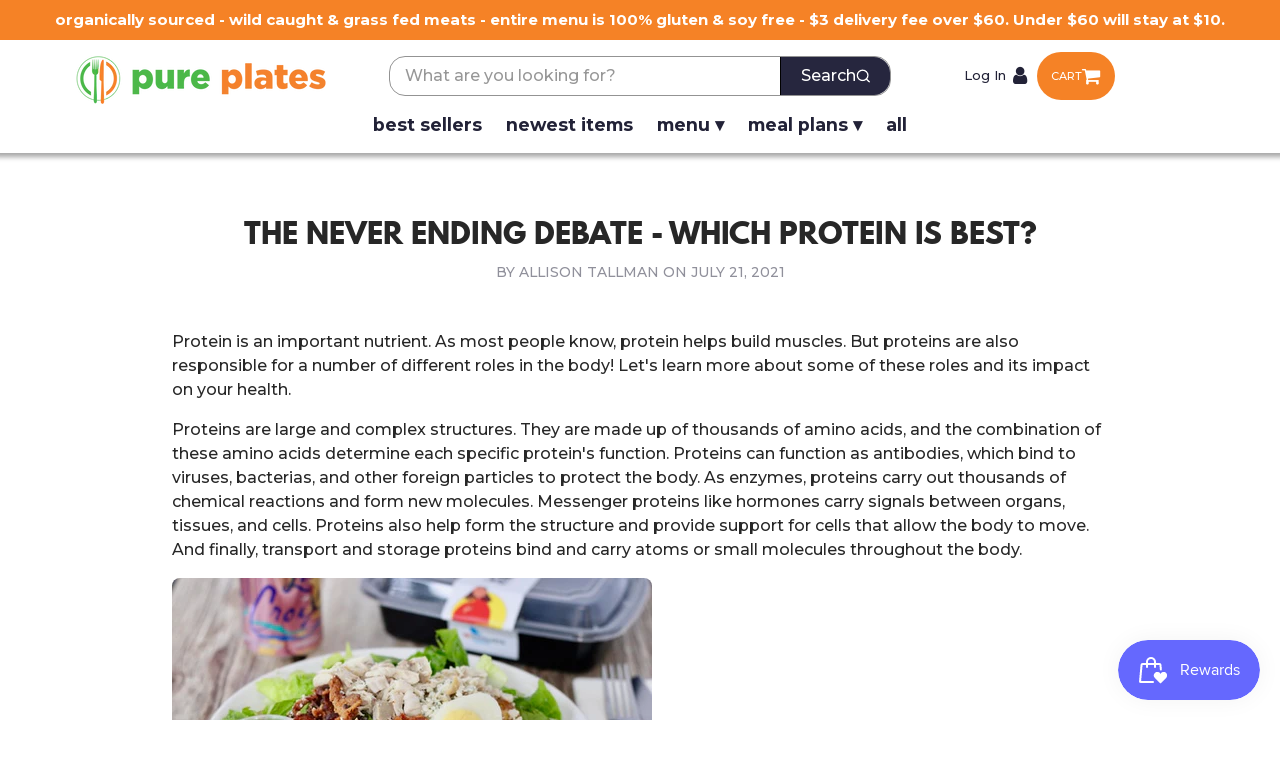

--- FILE ---
content_type: text/html; charset=utf-8
request_url: https://pureplatesstl.com/blogs/pure-plate-blog/the-never-ending-debate-which-protein-is-best
body_size: 37290
content:
<!--
Developed by: VASTA Inc. - https://vasta.me/
Description: Custom Shopify Theme by VASTA
-->

<!DOCTYPE html>
<html class="no-js supports-no-cookies" lang="en">
 <head>

      <!-------import jquery---------->
      <script src="https://code.jquery.com/jquery-3.7.1.min.js"></script> 
      <script  src="https://code.jquery.com/ui/1.12.1/jquery-ui.min.js"></script> 
      <script defer type="text/javascript" src="//cdn.jsdelivr.net/npm/slick-carousel@1.8.1/slick/slick.min.js"></script> 
  <script>
   (function(w,d,s,l,i){w[l]=w[l]||[];w[l].push({'gtm.start':
      new Date().getTime(),event:'gtm.js'});var f=d.getElementsByTagName(s)[0],
      j=d.createElement(s),dl=l!='dataLayer'?'&l='+l:'';j.async=true;j.src=
      'https://www.googletagmanager.com/gtm.js?id='+i+dl;f.parentNode.insertBefore(j,f);
      })(window,document,'script','dataLayer','GTM-WGB4S2P');
  </script>

  <script>

    if(!window.jQuery){
        var jqueryScript = document.createElement('script');
        jqueryScript.setAttribute('src','https://ajax.googleapis.com/ajax/libs/jquery/3.6.0/jquery.min.js'); 
        document.head.appendChild(jqueryScript); 
    }
    
    __DL__jQueryinterval = setInterval(function(){
        // wait for jQuery to load & run script after jQuery has loaded
        if(window.jQuery){
            // search parameters
            getURLParams = function(name, url){
                if (!url) url = window.location.href;
                name = name.replace(/[\[\]]/g, "\\$&");
                var regex = new RegExp("[?&]" + name + "(=([^&#]*)|&|#|$)"),
                results = regex.exec(url);
                if (!results) return null;
                if (!results[2]) return '';
                return decodeURIComponent(results[2].replace(/\+/g, " "));
            };
            
            /**********************
            * DYNAMIC DEPENDENCIES
            ***********************/
            
            __DL__ = {
                dynamicCart: true,  // if cart is dynamic (meaning no refresh on cart add) set to true
                debug: false, // if true, console messages will be displayed
                cart: null,
                wishlist: null,
                removeCart: null
            };
            
            customBindings = {
                cartTriggers: [],
                viewCart: [],
                removeCartTrigger: [],
                cartVisableSelector: [],
                promoSubscriptionsSelectors: [],
                promoSuccess: [],
                ctaSelectors: [],
                newsletterSelectors: [],
                newsletterSuccess: [],
                searchPage: [],
                wishlistSelector: [],
                removeWishlist: [],
                wishlistPage: [],
                searchTermQuery: [getURLParams('q')], // replace var with correct query
            };
            
            /* DO NOT EDIT */
            defaultBindings = {
                cartTriggers: ['form[action="/cart/add"] [type="submit"],.add-to-cart,.cart-btn'],
                viewCart: ['form[action="/cart"],.my-cart,.trigger-cart,#mobileCart'],
                removeCartTrigger: ['[href*="/cart/change"]'],
                cartVisableSelector: ['.inlinecart.is-active,.inline-cart.is-active'],
                promoSubscriptionsSelectors: [],
                promoSuccess: [],
                ctaSelectors: [],
                newsletterSelectors: ['input.contact_email'],
                newsletterSuccess: ['.success_message'],
                searchPage: ['search'],
                wishlistSelector: [],
                removeWishlist: [],
                wishlistPage: []
            };
            
            // stitch bindings
            objectArray = customBindings;
            outputObject = __DL__;
            
            applyBindings = function(objectArray, outputObject){
                for (var x in objectArray) {  
                    var key = x;
                    var objs = objectArray[x]; 
                    values = [];    
                    if(objs.length > 0){    
                        values.push(objs);
                        if(key in outputObject){              
                            values.push(outputObject[key]); 
                            outputObject[key] = values.join(", "); 
                        }else{        
                            outputObject[key] = values.join(", ");
                        }   
                    }  
                }
            };
            
            applyBindings(customBindings, __DL__);
            applyBindings(defaultBindings, __DL__);
            
            /**********************
            * PREREQUISITE LIBRARIES 
            ***********************/
            
            clearInterval(__DL__jQueryinterval);
            
            // jquery-cookies.js
            if(typeof $.cookie!==undefined){
                (function(a){if(typeof define==='function'&&define.amd){define(['jquery'],a)}else if(typeof exports==='object'){module.exports=a(require('jquery'))}else{a(jQuery)}}(function($){var g=/\+/g;function encode(s){return h.raw?s:encodeURIComponent(s)}function decode(s){return h.raw?s:decodeURIComponent(s)}function stringifyCookieValue(a){return encode(h.json?JSON.stringify(a):String(a))}function parseCookieValue(s){if(s.indexOf('"')===0){s=s.slice(1,-1).replace(/\\"/g,'"').replace(/\\\\/g,'\\')}try{s=decodeURIComponent(s.replace(g,' '));return h.json?JSON.parse(s):s}catch(e){}}function read(s,a){var b=h.raw?s:parseCookieValue(s);return $.isFunction(a)?a(b):b}var h=$.cookie=function(a,b,c){if(arguments.length>1&&!$.isFunction(b)){c=$.extend({},h.defaults,c);if(typeof c.expires==='number'){var d=c.expires,t=c.expires=new Date();t.setMilliseconds(t.getMilliseconds()+d*864e+5)}return(document.cookie=[encode(a),'=',stringifyCookieValue(b),c.expires?'; expires='+c.expires.toUTCString():'',c.path?'; path='+c.path:'',c.domain?'; domain='+c.domain:'',c.secure?'; secure':''].join(''))}var e=a?undefined:{},cookies=document.cookie?document.cookie.split('; '):[],i=0,l=cookies.length;for(;i<l;i++){var f=cookies[i].split('='),name=decode(f.shift()),cookie=f.join('=');if(a===name){e=read(cookie,b);break}if(!a&&(cookie=read(cookie))!==undefined){e[name]=cookie}}return e};h.defaults={};$.removeCookie=function(a,b){$.cookie(a,'',$.extend({},b,{expires:-1}));return!$.cookie(a)}}))}
            
            /**********************
            * Begin dataLayer Build 
            ***********************/
            
            window.dataLayer = window.dataLayer || [];  // init data layer if doesn't already exist
    
            var template = "article"; 
            
            /**
            * Landing Page Cookie
            * 1. Detect if user just landed on the site
            * 2. Only fires if Page Title matches website */
            
            $.cookie.raw = true;
            if ($.cookie('landingPage') === undefined || $.cookie('landingPage').length === 0) {
                var landingPage = true;
                $.cookie('landingPage', unescape);
                $.removeCookie('landingPage', {path: '/'});
                $.cookie('landingPage', 'landed', {path: '/'});
            } else {
                var landingPage = false;
                $.cookie('landingPage', unescape);
                $.removeCookie('landingPage', {path: '/'});
                $.cookie('landingPage', 'refresh', {path: '/'});
            }
            if (__DL__.debug) {
                console.log('Landing Page: ' + landingPage);
            }
            
            /** 
            * Log State Cookie */
            
            
            var isLoggedIn = false;
            
            if (!isLoggedIn) {
                $.cookie('logState', unescape);
                $.removeCookie('logState', {path: '/'});
                $.cookie('logState', 'loggedOut', {path: '/'});
            } else {
                if ($.cookie('logState') === 'loggedOut' || $.cookie('logState') === undefined) {
                    $.cookie('logState', unescape);
                    $.removeCookie('logState', {path: '/'});
                    $.cookie('logState', 'firstLog', {path: '/'});
                } else if ($.cookie('logState') === 'firstLog') {
                    $.cookie('logState', unescape);
                    $.removeCookie('logState', {path: '/'});
                    $.cookie('logState', 'refresh', {path: '/'});
                }
            }
            
            if ($.cookie('logState') === 'firstLog') {
                var firstLog = true;
            } else {
                var firstLog = false;
            }
            
            /**********************
            * DATALAYER SECTIONS 
            ***********************/
            
            /**
            * DATALAYER: Landing Page
            * Fires any time a user first lands on the site. */
            
            if ($.cookie('landingPage') === 'landed') {
                dataLayer.push({
                    'pageType': 'Landing',
                    'event': 'first_time_visitor'
                });
            }
            
            /** 
            * DATALAYER: Log State
            * 1. Determine if user is logged in or not.
            * 2. Return User specific data. */
            
            var logState = {
                
                
                'logState' : "Logged Out",
                
                
                'firstLog'      : firstLog,
                'customerEmail' : null,
                'timestamp'     : Date().replace(/\(.*?\)/g,''),  
                
                'customerType'       : 'New',
                'customerTypeNumber' :'1', 
                
                'shippingInfo' : {
                    'fullName'  : null,
                    'firstName' : null,
                    'lastName'  : null,
                    'address1'  : null,
                    'address2'  : null,
                    'street'    : null,
                    'city'      : null,
                    'province'  : null,
                    'zip'       : null,
                    'country'   : null,
                    'phone'     : null,
                },
                'billingInfo' : {
                    'fullName'  : null,
                    'firstName' : null,
                    'lastName'  : null,
                    'address1'  : null,
                    'address2'  : null,
                    'street'    : null,
                    'city'      : null,
                    'province'  : null,
                    'zip'       : null,
                    'country'   : null,
                    'phone'     : null,
                },
                'checkoutEmail' : null,
                'currency'      : "USD",
                'pageType'      : 'Log State',
                'event'         : 'logState'
            }
            dataLayer.push(logState);
    
            /** 
            * DATALAYER: Homepage */
            
            if(document.location.pathname == "/"){
                dataLayer.push({
                    'pageType' : 'Homepage',
                    'event'    : 'homepage',
                    logState
                });
            }
          
            /** 
            * DATALAYER: 404 Pages
            * Fire on 404 Pages */
              
    
            /** 
            * DATALAYER: Blog Articles
            * Fire on Blog Article Pages */
            
                dataLayer.push({
                    'author'      : "Allison Tallman",
                    'title'       : "The Never Ending Debate - Which Protein is Best?",
                    'dateCreated' : [40,12,11,19,7,2021,1,200,true,"CDT"],
                    'pageType'    : 'Blog',
                    'event'       : 'blog'
                });
            
            
            /** DATALAYER: Product List Page (Collections, Category)
            * Fire on all product listing pages. */
            
                
            /** DATALAYER: Product Page
            * Fire on all Product View pages. */
            
          
            /** DATALAYER: Cart View
            * Fire anytime a user views their cart (non-dynamic) */               
            
                    
            /** DATALAYER: Checkout on Shopify Plus **/
            if(Shopify.Checkout){
                var ecommerce = {
                    'transaction_id': 'null',
                    'affiliation': "Pure Plates STL",
                    'value': "",
                    'tax': "",
                    'shipping': "",
                    'subtotal': "",
                    'currency': null,
                    
                    'email': null,
                    'items':[],
                    };
                if(Shopify.Checkout.step){ 
                    if(Shopify.Checkout.step.length > 0){
                        if (Shopify.Checkout.step === 'contact_information'){
                            dataLayer.push({
                                'event'    :'begin_checkout',
                                'pageType' :'Customer Information',
                                'step': 1,
                                ecommerce
                            });
                        }else if (Shopify.Checkout.step === 'shipping_method'){
                            dataLayer.push({
                                'event'    :'add_shipping_info',
                                'pageType' :'Shipping Information',
                                ecommerce
                            });
                        }else if( Shopify.Checkout.step === "payment_method" ){
                            dataLayer.push({
                                'event'    :'add_payment_info',
                                'pageType' :'Add Payment Info',
                                ecommerce
                            });
                        }
                    }
                                
                    /** DATALAYER: Transaction */
                    if(Shopify.Checkout.page == "thank_you"){
                        dataLayer.push({
                        'pageType' :'Transaction',
                        'event'    :'purchase',
                        ecommerce
                        });
                    }               
                }
            }
                  
            /** DOM Ready **/	
            $(document).ready(function() {
    
                /** DATALAYER: Search Results */
                var searchPage = new RegExp(__DL__.searchPage, "g");
                if(document.location.pathname.match(searchPage)){
                    var ecommerce = {
                        items :[],
                    };
                    dataLayer.push({
                        'pageType'   : "Search",
                        'search_term' : __DL__.searchTermQuery,                                       
                        'event'      : "search",
                        'item_list_name'  : null,
                        ecommerce
                    });    
                }
                
                /** DATALAYER: Remove From Cart **/
                
    
                /** Google Tag Manager **/
                (function(w,d,s,l,i){w[l]=w[l]||[];w[l].push({'gtm.start':
                new Date().getTime(),event:'gtm.js'});var f=d.getElementsByTagName(s)[0],
                j=d.createElement(s),dl=l!='dataLayer'?'&l='+l:'';j.async=true;j.src=
                'https://www.googletagmanager.com/gtm.js?id='+i+dl;f.parentNode.insertBefore(j,f);
                })(window,document,'script','dataLayer','GTM-XXXXXXX');
    
            }); // document ready
        }
    }, 500);
      
    </script>              

  <meta charset="utf-8"/>
  <meta content="IE=edge" http-equiv="X-UA-Compatible"/>
  <meta content="width=device-width,initial-scale=1" name="viewport"/>
  <link href="https://cdn.shopify.com" rel="preconnect"/>
  <link href="https://pureplatesstl.com/blogs/pure-plate-blog/the-never-ending-debate-which-protein-is-best" rel="canonical"/><link href="//pureplatesstl.com/cdn/shop/files/favicon_32x32.png?v=1613779977" rel="shortcut icon" type="image/png"/>
<style>
    body section[data-section-id=header] .header_notify .notify_mobile{
        display: block;
        width: 100%;
        padding: 0 10px;
        white-space: normal;
    }
    body .clearfix{
        display: flex;
        width: 100%;
        justify-content: space-between;
        align-items: center;
    }
    .header-contianer{
        display: flex;
        align-items: center;
        max-width: 250px;
        width: 100%;
    }
    .header_right ul {
        padding-bottom: 15px;
    }
    a.cart_header.header_right.shop_now_header{
        order: 2;
        margin: 0;
        display: flex;
        justify-content: center;
        align-items: center;
        gap: 2px;
    }
    a.header_right.header_icon.header_login{
        order: 1;
    }
    .header_right ul li a:hover {
         color: #f58226;
    }
    .new-nav-header nav{
        display: flex!important;
        justify-content: center;
        float: unset;
    }
    body section[data-section-id=header] header .clearfix #search_container{
        margin: 0px!important;
        width: 40%!important;
    }
    input#search_term::placeholder{ 
        color: #222237!important;
    }
    body #MainContent {
        padding-top: 145px;
    }
    ._form_3 #thirtyDayForm .pill{
        background-color: #49B849;
    }
    html {
        overflow-y: unset!important;
    }
    body #meal_filters .mf_container .body_container .mf_body .mf_product .gridder_price{
        color: #49b849;
        font-size: 24px;
    }
    body #meal_filters .mf_container .body_container .mf_body .mf_product .gridder_buttons button {
        background-color: #4ab84a;
    }
    .container-qty {
        display: flex;
    }
    body #meal_filters .mf_container .body_container .mf_body .mf_product .gridder_buttons .container-qty .decreaseButton,
    body #meal_filters .mf_container .body_container .mf_body .mf_product .gridder_buttons .container-qty .increaseButton {
        background-color: transparent;
        color: #000;
        border: solid 1px #c1c1c1;
        border-radius: 10px 0 0px 10px;
        width: 50px;
        max-width: 50px;
        min-width: unset;
        cursor: pointer;
    }
    body #meal_filters .mf_container .body_container .mf_body .mf_product .gridder_buttons .container-qty .decreaseButton{
       border-radius: 20px 0 0px 20px;
    }
    body #meal_filters .mf_container .body_container .mf_body .mf_product .gridder_buttons .container-qty .increaseButton{
       border-radius:0 20px 20px 0px;
    }
    body #meal_filters .mf_container .body_container .mf_body .mf_product select[name=quantity]{
        border-radius: unset;
        border: 1px solid #C1C1C1;
        margin: 0;
        border-left: unset;
        border-right: unset;
        padding: 0;
        text-align: center;
        max-width: 2.1rem;
        -webkit-appearance: none;
        -moz-appearance: none;
        appearance: none;
        background-image: unset!important;
        width: 100%;
        padding: 10px;
        text-align-last: center;
    }
    body #meal_filters .mf_container .body_container .mf_body .mf_product select[name=quantity] option{
        text-align: center;
    }
    body #meal_filters .mf_container .body_container .mf_body .mf_product .gridder_buttons .gridder_buy {
        margin-left: 20px;
    }
    
    #shopify-section-product-single-meal .add-cart-container{
        width: 100%;
    }
    #shopify-section-product-single-meal  .form-sticky{
        display: none;
    } 
    body .how-it-works-splash #howitworks-splash {
        padding: 20px 0 0; 
    }
    .header_right.header_icon.header_search.header_open-search {
        display: none!important;
    }
    @media (max-width: 1200px){
        section[data-section-id=header] .header_notify{
            display: flex;
            justify-content: center;
            align-items: center;
        }

    }
    @media (max-width: 1024px) {
        .header-contianer {
            max-width: 200px!important;
        }
    }
    @media (max-width: 992px){
        
        body section[data-section-id=header] header .clearfix #search_container input{
            width: 85%!important;
            visibility: visible!important;
            padding: 8px;
            color: #000;
            border-radius: 16px;
        }
        body section[data-section-id=header] header .clearfix #search_container #search_close{
            display: block!important;
            padding: 5px;
        }
        input#search_term::placeholder{ 
            color: #fff!important; 
        }
        body ul#ui-id-1{
            top: 73px!important; 
            left: 125px!important; 
        }
        .header-contianer{
            justify-content: end; 
            gap: 30px;
        }
        
        section[data-section-id=header] .header_notify{
            display: flex;
            justify-content: center;
            align-items: center;
        }
        .header_close-search:hover {
            color: #f58226;
        }
        .header_close-search {
            font-size: 23px;
            padding: 0 9px 0 14px;
            line-height: 70px;
        }
      
    }
    @media (max-width: 767px){
        .logo-image {
            max-width: 250px!important;
            display: flex;
            justify-content: center;
            align-items: center;
        }
        .header-contianer {
            max-width: unset!important;
            width: auto;
        }
        body section[data-section-id=header] header .clearfix #search_container input{
            font-size: 12px;
        }
        body ul#ui-id-1{
            top: 150px!important; 
            left: 0px!important;   
        }
        body header .clearfix {
            flex-wrap: wrap;
        }
        body section[data-section-id=header] header .clearfix #search_container {
            order: 2;
            flex-wrap: nowrap;
            width: 100%!important;
            border: solid 1px #939393;
            border-radius: 16px;
            margin: 10px 0!important;
        }
        .header-contianer {
            gap: 5px;
        }
        body #shopify-section-product-single-meal{
            padding: 0px 0 0;
        }
        body #MainContent {
            padding-top: 160px;
        }
        .new-nav-header nav{
            display: none!important;
        }
        a.header_right.header_icon.header_login {
            display: none;
        }
        .header-contianer .header_phone {
            display: none;
        }
        #mobile_nav .header_phone{
            width: 100%;
            text-decoration: none;
            font-weight: bold;
        }
        
        body header .clearfix {
            display: flex;
            justify-content: space-between;
        }
        body header .clearfix:after,
        body header .clearfix:before {
            display: none;
        }   
    }
</style>
<title>
  
  The Never Ending Debate - Which Protein is Best? – Pure Plates STL
</title>




<meta name="description" content="Protein is an important nutrient. As most people know, protein helps build muscles. But proteins are also responsible for a number of different roles in the body! Let&#39;s learn more about some of these roles and its impact on your health. Proteins are large and complex structures. They are made up of thousands of amino a">


    


<meta property="og:site_name" content="Pure Plates STL">
<meta property="og:url" content="https://pureplatesstl.com/blogs/pure-plate-blog/the-never-ending-debate-which-protein-is-best"><meta property="og:title" content="The Never Ending Debate - Which Protein is Best?">
<meta property="og:type" content="article">
<meta property="og:description" content="Protein - how much do you need and what sources should you be getting it from? Learn more in this latest article!">
<meta property="og:image" content="http://pureplatesstl.com/cdn/shop/articles/anh-nguyen-fdXnVBurIvU-unsplash.jpg?v=1626711160">
<meta property="og:image:secure_url" content="https://pureplatesstl.com/cdn/shop/articles/anh-nguyen-fdXnVBurIvU-unsplash.jpg?v=1626711160">
<meta property="og:image:width" content="640">
      <meta property="og:image:height" content="424">
      <meta property="og:image:alt" content="The Never Ending Debate - Which Protein is Best?">

<meta name="twitter:site" content="@">
<meta name="twitter:card" content="summary_large_image"><meta name="twitter:title" content="The Never Ending Debate - Which Protein is Best?">
<meta name="twitter:description" content="Protein - how much do you need and what sources should you be getting it from? Learn more in this latest article!">

  <link href="https://cdnjs.cloudflare.com/ajax/libs/font-awesome/4.7.0/css/font-awesome.min.css" rel="stylesheet"/>
  <link href="//pureplatesstl.com/cdn/shop/t/48/assets/styles.scss.css?v=171225658291978500421739320562" rel="stylesheet" type="text/css" media="all" />
    <link href="//pureplatesstl.com/cdn/shop/t/48/assets/custom.css?v=73755922895463527021739324786" rel="stylesheet" type="text/css" media="all" />

  <script>
   document.documentElement.className = document.documentElement.className.replace('no-js', '');

      window.theme = {
        strings: {
          addToCart: "Add to Cart",
          soldOut: "Sold Out",
          unavailable: "Unavailable"
        },
        moneyFormat: "${{amount}}"
      };

      
  </script>
  <script>window.performance && window.performance.mark && window.performance.mark('shopify.content_for_header.start');</script><meta name="facebook-domain-verification" content="2mjq2p2yfwzspur3bqkan1yavtl5nd">
<meta id="shopify-digital-wallet" name="shopify-digital-wallet" content="/20350221/digital_wallets/dialog">
<meta name="shopify-checkout-api-token" content="d554cd99ea255ca054da379ef692d0a8">
<meta id="in-context-paypal-metadata" data-shop-id="20350221" data-venmo-supported="false" data-environment="production" data-locale="en_US" data-paypal-v4="true" data-currency="USD">
<link rel="alternate" type="application/atom+xml" title="Feed" href="/blogs/pure-plate-blog.atom" />
<script async="async" src="/checkouts/internal/preloads.js?locale=en-US"></script>
<link rel="preconnect" href="https://shop.app" crossorigin="anonymous">
<script async="async" src="https://shop.app/checkouts/internal/preloads.js?locale=en-US&shop_id=20350221" crossorigin="anonymous"></script>
<script id="apple-pay-shop-capabilities" type="application/json">{"shopId":20350221,"countryCode":"US","currencyCode":"USD","merchantCapabilities":["supports3DS"],"merchantId":"gid:\/\/shopify\/Shop\/20350221","merchantName":"Pure Plates STL","requiredBillingContactFields":["postalAddress","email","phone"],"requiredShippingContactFields":["postalAddress","email","phone"],"shippingType":"shipping","supportedNetworks":["visa","masterCard","amex","discover","elo","jcb"],"total":{"type":"pending","label":"Pure Plates STL","amount":"1.00"},"shopifyPaymentsEnabled":true,"supportsSubscriptions":true}</script>
<script id="shopify-features" type="application/json">{"accessToken":"d554cd99ea255ca054da379ef692d0a8","betas":["rich-media-storefront-analytics"],"domain":"pureplatesstl.com","predictiveSearch":true,"shopId":20350221,"locale":"en"}</script>
<script>var Shopify = Shopify || {};
Shopify.shop = "pure-plates-foods.myshopify.com";
Shopify.locale = "en";
Shopify.currency = {"active":"USD","rate":"1.0"};
Shopify.country = "US";
Shopify.theme = {"name":"Mason - Alternate Checkout to Drafting","id":175221506346,"schema_name":"Mason Pure Plates 2019","schema_version":"v1.0.0","theme_store_id":null,"role":"main"};
Shopify.theme.handle = "null";
Shopify.theme.style = {"id":null,"handle":null};
Shopify.cdnHost = "pureplatesstl.com/cdn";
Shopify.routes = Shopify.routes || {};
Shopify.routes.root = "/";</script>
<script type="module">!function(o){(o.Shopify=o.Shopify||{}).modules=!0}(window);</script>
<script>!function(o){function n(){var o=[];function n(){o.push(Array.prototype.slice.apply(arguments))}return n.q=o,n}var t=o.Shopify=o.Shopify||{};t.loadFeatures=n(),t.autoloadFeatures=n()}(window);</script>
<script>
  window.ShopifyPay = window.ShopifyPay || {};
  window.ShopifyPay.apiHost = "shop.app\/pay";
  window.ShopifyPay.redirectState = null;
</script>
<script id="shop-js-analytics" type="application/json">{"pageType":"article"}</script>
<script defer="defer" async type="module" src="//pureplatesstl.com/cdn/shopifycloud/shop-js/modules/v2/client.init-shop-cart-sync_IZsNAliE.en.esm.js"></script>
<script defer="defer" async type="module" src="//pureplatesstl.com/cdn/shopifycloud/shop-js/modules/v2/chunk.common_0OUaOowp.esm.js"></script>
<script type="module">
  await import("//pureplatesstl.com/cdn/shopifycloud/shop-js/modules/v2/client.init-shop-cart-sync_IZsNAliE.en.esm.js");
await import("//pureplatesstl.com/cdn/shopifycloud/shop-js/modules/v2/chunk.common_0OUaOowp.esm.js");

  window.Shopify.SignInWithShop?.initShopCartSync?.({"fedCMEnabled":true,"windoidEnabled":true});

</script>
<script>
  window.Shopify = window.Shopify || {};
  if (!window.Shopify.featureAssets) window.Shopify.featureAssets = {};
  window.Shopify.featureAssets['shop-js'] = {"shop-cart-sync":["modules/v2/client.shop-cart-sync_DLOhI_0X.en.esm.js","modules/v2/chunk.common_0OUaOowp.esm.js"],"init-fed-cm":["modules/v2/client.init-fed-cm_C6YtU0w6.en.esm.js","modules/v2/chunk.common_0OUaOowp.esm.js"],"shop-button":["modules/v2/client.shop-button_BCMx7GTG.en.esm.js","modules/v2/chunk.common_0OUaOowp.esm.js"],"shop-cash-offers":["modules/v2/client.shop-cash-offers_BT26qb5j.en.esm.js","modules/v2/chunk.common_0OUaOowp.esm.js","modules/v2/chunk.modal_CGo_dVj3.esm.js"],"init-windoid":["modules/v2/client.init-windoid_B9PkRMql.en.esm.js","modules/v2/chunk.common_0OUaOowp.esm.js"],"init-shop-email-lookup-coordinator":["modules/v2/client.init-shop-email-lookup-coordinator_DZkqjsbU.en.esm.js","modules/v2/chunk.common_0OUaOowp.esm.js"],"shop-toast-manager":["modules/v2/client.shop-toast-manager_Di2EnuM7.en.esm.js","modules/v2/chunk.common_0OUaOowp.esm.js"],"shop-login-button":["modules/v2/client.shop-login-button_BtqW_SIO.en.esm.js","modules/v2/chunk.common_0OUaOowp.esm.js","modules/v2/chunk.modal_CGo_dVj3.esm.js"],"avatar":["modules/v2/client.avatar_BTnouDA3.en.esm.js"],"pay-button":["modules/v2/client.pay-button_CWa-C9R1.en.esm.js","modules/v2/chunk.common_0OUaOowp.esm.js"],"init-shop-cart-sync":["modules/v2/client.init-shop-cart-sync_IZsNAliE.en.esm.js","modules/v2/chunk.common_0OUaOowp.esm.js"],"init-customer-accounts":["modules/v2/client.init-customer-accounts_DenGwJTU.en.esm.js","modules/v2/client.shop-login-button_BtqW_SIO.en.esm.js","modules/v2/chunk.common_0OUaOowp.esm.js","modules/v2/chunk.modal_CGo_dVj3.esm.js"],"init-shop-for-new-customer-accounts":["modules/v2/client.init-shop-for-new-customer-accounts_JdHXxpS9.en.esm.js","modules/v2/client.shop-login-button_BtqW_SIO.en.esm.js","modules/v2/chunk.common_0OUaOowp.esm.js","modules/v2/chunk.modal_CGo_dVj3.esm.js"],"init-customer-accounts-sign-up":["modules/v2/client.init-customer-accounts-sign-up_D6__K_p8.en.esm.js","modules/v2/client.shop-login-button_BtqW_SIO.en.esm.js","modules/v2/chunk.common_0OUaOowp.esm.js","modules/v2/chunk.modal_CGo_dVj3.esm.js"],"checkout-modal":["modules/v2/client.checkout-modal_C_ZQDY6s.en.esm.js","modules/v2/chunk.common_0OUaOowp.esm.js","modules/v2/chunk.modal_CGo_dVj3.esm.js"],"shop-follow-button":["modules/v2/client.shop-follow-button_XetIsj8l.en.esm.js","modules/v2/chunk.common_0OUaOowp.esm.js","modules/v2/chunk.modal_CGo_dVj3.esm.js"],"lead-capture":["modules/v2/client.lead-capture_DvA72MRN.en.esm.js","modules/v2/chunk.common_0OUaOowp.esm.js","modules/v2/chunk.modal_CGo_dVj3.esm.js"],"shop-login":["modules/v2/client.shop-login_ClXNxyh6.en.esm.js","modules/v2/chunk.common_0OUaOowp.esm.js","modules/v2/chunk.modal_CGo_dVj3.esm.js"],"payment-terms":["modules/v2/client.payment-terms_CNlwjfZz.en.esm.js","modules/v2/chunk.common_0OUaOowp.esm.js","modules/v2/chunk.modal_CGo_dVj3.esm.js"]};
</script>
<script>(function() {
  var isLoaded = false;
  function asyncLoad() {
    if (isLoaded) return;
    isLoaded = true;
    var urls = ["https:\/\/shopify.instantsearchplus.com\/js\/loader.js?v=2\u0026mode=shopify\u0026UUID=04e606a0-2d15-4360-825e-0c05f5733ab0\u0026store=20350221\u0026shop=pure-plates-foods.myshopify.com","https:\/\/cdn1.stamped.io\/files\/widget.min.js?shop=pure-plates-foods.myshopify.com","https:\/\/static.klaviyo.com\/onsite\/js\/PKdWEQ\/klaviyo.js?company_id=PKdWEQ\u0026shop=pure-plates-foods.myshopify.com"];
    for (var i = 0; i < urls.length; i++) {
      var s = document.createElement('script');
      s.type = 'text/javascript';
      s.async = true;
      s.src = urls[i];
      var x = document.getElementsByTagName('script')[0];
      x.parentNode.insertBefore(s, x);
    }
  };
  if(window.attachEvent) {
    window.attachEvent('onload', asyncLoad);
  } else {
    window.addEventListener('load', asyncLoad, false);
  }
})();</script>
<script id="__st">var __st={"a":20350221,"offset":-21600,"reqid":"32414d91-b8fc-44c6-829d-f54a2eb8d48f-1768491053","pageurl":"pureplatesstl.com\/blogs\/pure-plate-blog\/the-never-ending-debate-which-protein-is-best","s":"articles-556044746814","u":"ef5a41935e2b","p":"article","rtyp":"article","rid":556044746814};</script>
<script>window.ShopifyPaypalV4VisibilityTracking = true;</script>
<script id="captcha-bootstrap">!function(){'use strict';const t='contact',e='account',n='new_comment',o=[[t,t],['blogs',n],['comments',n],[t,'customer']],c=[[e,'customer_login'],[e,'guest_login'],[e,'recover_customer_password'],[e,'create_customer']],r=t=>t.map((([t,e])=>`form[action*='/${t}']:not([data-nocaptcha='true']) input[name='form_type'][value='${e}']`)).join(','),a=t=>()=>t?[...document.querySelectorAll(t)].map((t=>t.form)):[];function s(){const t=[...o],e=r(t);return a(e)}const i='password',u='form_key',d=['recaptcha-v3-token','g-recaptcha-response','h-captcha-response',i],f=()=>{try{return window.sessionStorage}catch{return}},m='__shopify_v',_=t=>t.elements[u];function p(t,e,n=!1){try{const o=window.sessionStorage,c=JSON.parse(o.getItem(e)),{data:r}=function(t){const{data:e,action:n}=t;return t[m]||n?{data:e,action:n}:{data:t,action:n}}(c);for(const[e,n]of Object.entries(r))t.elements[e]&&(t.elements[e].value=n);n&&o.removeItem(e)}catch(o){console.error('form repopulation failed',{error:o})}}const l='form_type',E='cptcha';function T(t){t.dataset[E]=!0}const w=window,h=w.document,L='Shopify',v='ce_forms',y='captcha';let A=!1;((t,e)=>{const n=(g='f06e6c50-85a8-45c8-87d0-21a2b65856fe',I='https://cdn.shopify.com/shopifycloud/storefront-forms-hcaptcha/ce_storefront_forms_captcha_hcaptcha.v1.5.2.iife.js',D={infoText:'Protected by hCaptcha',privacyText:'Privacy',termsText:'Terms'},(t,e,n)=>{const o=w[L][v],c=o.bindForm;if(c)return c(t,g,e,D).then(n);var r;o.q.push([[t,g,e,D],n]),r=I,A||(h.body.append(Object.assign(h.createElement('script'),{id:'captcha-provider',async:!0,src:r})),A=!0)});var g,I,D;w[L]=w[L]||{},w[L][v]=w[L][v]||{},w[L][v].q=[],w[L][y]=w[L][y]||{},w[L][y].protect=function(t,e){n(t,void 0,e),T(t)},Object.freeze(w[L][y]),function(t,e,n,w,h,L){const[v,y,A,g]=function(t,e,n){const i=e?o:[],u=t?c:[],d=[...i,...u],f=r(d),m=r(i),_=r(d.filter((([t,e])=>n.includes(e))));return[a(f),a(m),a(_),s()]}(w,h,L),I=t=>{const e=t.target;return e instanceof HTMLFormElement?e:e&&e.form},D=t=>v().includes(t);t.addEventListener('submit',(t=>{const e=I(t);if(!e)return;const n=D(e)&&!e.dataset.hcaptchaBound&&!e.dataset.recaptchaBound,o=_(e),c=g().includes(e)&&(!o||!o.value);(n||c)&&t.preventDefault(),c&&!n&&(function(t){try{if(!f())return;!function(t){const e=f();if(!e)return;const n=_(t);if(!n)return;const o=n.value;o&&e.removeItem(o)}(t);const e=Array.from(Array(32),(()=>Math.random().toString(36)[2])).join('');!function(t,e){_(t)||t.append(Object.assign(document.createElement('input'),{type:'hidden',name:u})),t.elements[u].value=e}(t,e),function(t,e){const n=f();if(!n)return;const o=[...t.querySelectorAll(`input[type='${i}']`)].map((({name:t})=>t)),c=[...d,...o],r={};for(const[a,s]of new FormData(t).entries())c.includes(a)||(r[a]=s);n.setItem(e,JSON.stringify({[m]:1,action:t.action,data:r}))}(t,e)}catch(e){console.error('failed to persist form',e)}}(e),e.submit())}));const S=(t,e)=>{t&&!t.dataset[E]&&(n(t,e.some((e=>e===t))),T(t))};for(const o of['focusin','change'])t.addEventListener(o,(t=>{const e=I(t);D(e)&&S(e,y())}));const B=e.get('form_key'),M=e.get(l),P=B&&M;t.addEventListener('DOMContentLoaded',(()=>{const t=y();if(P)for(const e of t)e.elements[l].value===M&&p(e,B);[...new Set([...A(),...v().filter((t=>'true'===t.dataset.shopifyCaptcha))])].forEach((e=>S(e,t)))}))}(h,new URLSearchParams(w.location.search),n,t,e,['guest_login'])})(!0,!0)}();</script>
<script integrity="sha256-4kQ18oKyAcykRKYeNunJcIwy7WH5gtpwJnB7kiuLZ1E=" data-source-attribution="shopify.loadfeatures" defer="defer" src="//pureplatesstl.com/cdn/shopifycloud/storefront/assets/storefront/load_feature-a0a9edcb.js" crossorigin="anonymous"></script>
<script crossorigin="anonymous" defer="defer" src="//pureplatesstl.com/cdn/shopifycloud/storefront/assets/shopify_pay/storefront-65b4c6d7.js?v=20250812"></script>
<script data-source-attribution="shopify.dynamic_checkout.dynamic.init">var Shopify=Shopify||{};Shopify.PaymentButton=Shopify.PaymentButton||{isStorefrontPortableWallets:!0,init:function(){window.Shopify.PaymentButton.init=function(){};var t=document.createElement("script");t.src="https://pureplatesstl.com/cdn/shopifycloud/portable-wallets/latest/portable-wallets.en.js",t.type="module",document.head.appendChild(t)}};
</script>
<script data-source-attribution="shopify.dynamic_checkout.buyer_consent">
  function portableWalletsHideBuyerConsent(e){var t=document.getElementById("shopify-buyer-consent"),n=document.getElementById("shopify-subscription-policy-button");t&&n&&(t.classList.add("hidden"),t.setAttribute("aria-hidden","true"),n.removeEventListener("click",e))}function portableWalletsShowBuyerConsent(e){var t=document.getElementById("shopify-buyer-consent"),n=document.getElementById("shopify-subscription-policy-button");t&&n&&(t.classList.remove("hidden"),t.removeAttribute("aria-hidden"),n.addEventListener("click",e))}window.Shopify?.PaymentButton&&(window.Shopify.PaymentButton.hideBuyerConsent=portableWalletsHideBuyerConsent,window.Shopify.PaymentButton.showBuyerConsent=portableWalletsShowBuyerConsent);
</script>
<script data-source-attribution="shopify.dynamic_checkout.cart.bootstrap">document.addEventListener("DOMContentLoaded",(function(){function t(){return document.querySelector("shopify-accelerated-checkout-cart, shopify-accelerated-checkout")}if(t())Shopify.PaymentButton.init();else{new MutationObserver((function(e,n){t()&&(Shopify.PaymentButton.init(),n.disconnect())})).observe(document.body,{childList:!0,subtree:!0})}}));
</script>
<link id="shopify-accelerated-checkout-styles" rel="stylesheet" media="screen" href="https://pureplatesstl.com/cdn/shopifycloud/portable-wallets/latest/accelerated-checkout-backwards-compat.css" crossorigin="anonymous">
<style id="shopify-accelerated-checkout-cart">
        #shopify-buyer-consent {
  margin-top: 1em;
  display: inline-block;
  width: 100%;
}

#shopify-buyer-consent.hidden {
  display: none;
}

#shopify-subscription-policy-button {
  background: none;
  border: none;
  padding: 0;
  text-decoration: underline;
  font-size: inherit;
  cursor: pointer;
}

#shopify-subscription-policy-button::before {
  box-shadow: none;
}

      </style>

<script>window.performance && window.performance.mark && window.performance.mark('shopify.content_for_header.end');</script>
<script>window.BOLD = window.BOLD || {};
    window.BOLD.common = window.BOLD.common || {};
    window.BOLD.common.Shopify = window.BOLD.common.Shopify || {};
    window.BOLD.common.Shopify.shop = {
      domain: 'pureplatesstl.com',
      permanent_domain: 'pure-plates-foods.myshopify.com',
      url: 'https://pureplatesstl.com',
      secure_url: 'https://pureplatesstl.com',
      money_format: "${{amount}}",
      currency: "USD"
    };
    window.BOLD.common.Shopify.customer = {
      id: null,
      tags: null,
    };
    window.BOLD.common.Shopify.cart = {"note":null,"attributes":{},"original_total_price":0,"total_price":0,"total_discount":0,"total_weight":0.0,"item_count":0,"items":[],"requires_shipping":false,"currency":"USD","items_subtotal_price":0,"cart_level_discount_applications":[],"checkout_charge_amount":0};
    window.BOLD.common.template = 'article';window.BOLD.common.Shopify.formatMoney = function(money, format) {
        function n(t, e) {
            return "undefined" == typeof t ? e : t
        }
        function r(t, e, r, i) {
            if (e = n(e, 2),
                r = n(r, ","),
                i = n(i, "."),
            isNaN(t) || null == t)
                return 0;
            t = (t / 100).toFixed(e);
            var o = t.split(".")
                , a = o[0].replace(/(\d)(?=(\d\d\d)+(?!\d))/g, "$1" + r)
                , s = o[1] ? i + o[1] : "";
            return a + s
        }
        "string" == typeof money && (money = money.replace(".", ""));
        var i = ""
            , o = /\{\{\s*(\w+)\s*\}\}/
            , a = format || window.BOLD.common.Shopify.shop.money_format || window.Shopify.money_format || "$ {{ amount }}";
        switch (a.match(o)[1]) {
            case "amount":
                i = r(money, 2, ",", ".");
                break;
            case "amount_no_decimals":
                i = r(money, 0, ",", ".");
                break;
            case "amount_with_comma_separator":
                i = r(money, 2, ".", ",");
                break;
            case "amount_no_decimals_with_comma_separator":
                i = r(money, 0, ".", ",");
                break;
            case "amount_with_space_separator":
                i = r(money, 2, " ", ",");
                break;
            case "amount_no_decimals_with_space_separator":
                i = r(money, 0, " ", ",");
                break;
            case "amount_with_apostrophe_separator":
                i = r(money, 2, "'", ".");
                break;
        }
        return a.replace(o, i);
    };
    window.BOLD.common.Shopify.saveProduct = function (handle, product, productData) {
      if (typeof handle === 'string' && typeof window.BOLD.common.Shopify.products[handle] === 'undefined') {
        if (typeof product === 'number') {
          window.BOLD.common.Shopify.handles[product] = handle;
          product = { id: product, product: productData };
        }
        window.BOLD.common.Shopify.products[handle] = product;
      }
    };
    window.BOLD.common.Shopify.saveVariant = function (variant_id, variant) {
      if (typeof variant_id === 'number' && typeof window.BOLD.common.Shopify.variants[variant_id] === 'undefined') {
        window.BOLD.common.Shopify.variants[variant_id] = variant;
      }
    };window.BOLD.common.Shopify.products = window.BOLD.common.Shopify.products || {};
    window.BOLD.common.Shopify.variants = window.BOLD.common.Shopify.variants || {};
    window.BOLD.common.Shopify.handles = window.BOLD.common.Shopify.handles || {};window.BOLD.common.Shopify.saveProduct(null, null, null);window.BOLD.apps_installed = {"Brain":1,"Product Upsell":3} || {};window.BOLD.common.Shopify.metafields = window.BOLD.common.Shopify.metafields || {};window.BOLD.common.Shopify.metafields["bold_rp"] = {};window.BOLD.common.Shopify.metafields["bold_csp_defaults"] = {};</script><link href="//pureplatesstl.com/cdn/shop/t/48/assets/bold-brain-widget.css?v=12280912722225961271739236499" rel="stylesheet" type="text/css" media="all" />
    <!-- Google tag (gtag.js) --> 
    <script async src="https://www.googletagmanager.com/gtag/js?id=AW-957345504"></script> 
    <script> window.dataLayer = window.dataLayer || []; function gtag(){dataLayer.push(arguments);} gtag('js', new Date()); gtag('config', 'AW-957345504'); </script>
  <script>
   (function(w,d,s,l,i){w[l]=w[l]||[];w[l].push({'gtm.start':
      new Date().getTime(),event:'gtm.js'});var f=d.getElementsByTagName(s)[0],
      j=d.createElement(s),dl=l!='dataLayer'?'&l='+l:'';j.async=true;j.src=
      '//www.googletagmanager.com/gtm.js?id='+i+dl;f.parentNode.insertBefore(j,f);
      })(window,document,'script','dataLayer','GTM-WKXXKMF');
  </script>
  <!-- End Google Tag Manager -->
  <script async="" src="https://www.googletagmanager.com/gtag/js?id=AW-957345504">
  </script>
  <script>
   window.dataLayer = window.dataLayer || [];
      function gtag(){dataLayer.push(arguments);}
      gtag('js', new Date());

      gtag('config', 'AW-957345504');
  </script>

<!-- BEGIN app block: shopify://apps/klaviyo-email-marketing-sms/blocks/klaviyo-onsite-embed/2632fe16-c075-4321-a88b-50b567f42507 -->












  <script async src="https://static.klaviyo.com/onsite/js/PKdWEQ/klaviyo.js?company_id=PKdWEQ"></script>
  <script>!function(){if(!window.klaviyo){window._klOnsite=window._klOnsite||[];try{window.klaviyo=new Proxy({},{get:function(n,i){return"push"===i?function(){var n;(n=window._klOnsite).push.apply(n,arguments)}:function(){for(var n=arguments.length,o=new Array(n),w=0;w<n;w++)o[w]=arguments[w];var t="function"==typeof o[o.length-1]?o.pop():void 0,e=new Promise((function(n){window._klOnsite.push([i].concat(o,[function(i){t&&t(i),n(i)}]))}));return e}}})}catch(n){window.klaviyo=window.klaviyo||[],window.klaviyo.push=function(){var n;(n=window._klOnsite).push.apply(n,arguments)}}}}();</script>

  




  <script>
    window.klaviyoReviewsProductDesignMode = false
  </script>







<!-- END app block --><!-- BEGIN app block: shopify://apps/seo-manager-venntov/blocks/seomanager/c54c366f-d4bb-4d52-8d2f-dd61ce8e7e12 --><!-- BEGIN app snippet: SEOManager4 -->
<meta name='seomanager' content='4.0.5' /> 


<script>
	function sm_htmldecode(str) {
		var txt = document.createElement('textarea');
		txt.innerHTML = str;
		return txt.value;
	}

	var venntov_title = sm_htmldecode("The Never Ending Debate - Which Protein is Best?");
	var venntov_description = sm_htmldecode("Protein is an important nutrient. As most people know, protein helps build muscles. But proteins are also responsible for a number of different roles in the body! Let&#39;s learn more about some of these roles and its impact on your health. Proteins are large and complex structures. They are made up of thousands of amino a");
	
	if (venntov_title != '') {
		document.title = venntov_title;	
	}
	else {
		document.title = "The Never Ending Debate - Which Protein is Best?";	
	}

	if (document.querySelector('meta[name="description"]') == null) {
		var venntov_desc = document.createElement('meta');
		venntov_desc.name = "description";
		venntov_desc.content = venntov_description;
		var venntov_head = document.head;
		venntov_head.appendChild(venntov_desc);
	} else {
		document.querySelector('meta[name="description"]').setAttribute("content", venntov_description);
	}
</script>

<script>
	var venntov_robotVals = "index, follow, max-image-preview:large, max-snippet:-1, max-video-preview:-1";
	if (venntov_robotVals !== "") {
		document.querySelectorAll("[name='robots']").forEach(e => e.remove());
		var venntov_robotMeta = document.createElement('meta');
		venntov_robotMeta.name = "robots";
		venntov_robotMeta.content = venntov_robotVals;
		var venntov_head = document.head;
		venntov_head.appendChild(venntov_robotMeta);
	}
</script>

<script>
	var venntov_googleVals = "";
	if (venntov_googleVals !== "") {
		document.querySelectorAll("[name='google']").forEach(e => e.remove());
		var venntov_googleMeta = document.createElement('meta');
		venntov_googleMeta.name = "google";
		venntov_googleMeta.content = venntov_googleVals;
		var venntov_head = document.head;
		venntov_head.appendChild(venntov_googleMeta);
	}
	</script><meta name="google-site-verification" content="23PCkfTf1ybSWECUMcmOwCLXVwZXUDtLf3ByX9m7_6M" />
	<!-- JSON-LD support -->
			<script type="application/ld+json">
			{
				"@context": "https://schema.org",
				"@type": "Article",
				"url": "https://pureplatesstl.com/blogs/pure-plate-blog/the-never-ending-debate-which-protein-is-best",
				"mainEntityOfPage": "https:\/\/pureplatesstl.com\/blogs\/pure-plate-blog\/the-never-ending-debate-which-protein-is-best",
				"name": "The Never Ending Debate - Which Protein is Best?",
				"headline": "The Never Ending Debate - Which Protein is Best?",
				"author": {
					"@type": "Person",
					"name": "Allison Tallman"
				},
				"publisher": {
					"@type": "Organization",
					"name": "Pure Plates STL"
,"logo": {
							"@type": "ImageObject",
							"url": "https://customers.seomanager.com/knowledgegraph/logo/pure-plates-foods_myshopify_com_logo.jpg?cache=8159"
						}},
				"image": {
					"@type": "ImageObject","url": "https://pureplatesstl.com/cdn/shop/articles/anh-nguyen-fdXnVBurIvU-unsplash.jpg?v=1626711160&width=1024","height": "1024",
					"width": "1024"
				},
				"datePublished": "2021-07-19 11:12:40 -0500",
				"dateModified": "2021-07-21 11:10:23 -0500",
				"description": "Protein - how much do you need and what sources should you be getting it from? Learn more in this latest article!",
				"articleBody": "Protein is an important nutrient. As most people know, protein helps build muscles. But proteins are also responsible for a number of different roles in the body! Let's learn more about some of these roles and its impact on your health.\nProteins are large and complex structures. They are made up of thousands of amino acids, and the combination of these amino acids determine each specific protein's function. Proteins can function as antibodies, which bind to viruses, bacterias, and other foreign particles to protect the body. As enzymes, proteins carry out thousands of chemical reactions and form new molecules. Messenger proteins like hormones carry signals between organs, tissues, and cells. Proteins also help form the structure and provide support for cells that allow the body to move. And finally, transport and storage proteins bind and carry atoms or small molecules throughout the body. \n\nProteins clearly play a large role in how our body is built and functions. A wide topic of debate is what proteins are the best, and are there proteins that are less effective than others? Let’s dive into the different types of protein and their pros and cons.\nAnimal proteins \nWhen people think of protein, they think of meat and other animal products. This is because these foods are the most common sources of protein in Western diets, and many Western meals are centered around a source of protein. Animal sources of protein include meat, fish, eggs, and dairy products like yogurt and milk. \nProtein content in these foods will vary depending on the type of product or meat, the fat percentage or percentage of lean meat, and the serving size. A three ounce serving of pork or ham, lamb, roasted turkey, steak, or skinless chicken will have between 22-28 grams of protein. Leaner cuts of meat contain more protein than fattier cuts, because these cuts have more muscle than fat. These cuts include: top sirloin and side sirloin tip steak, eye of round roasts and steaks, bottom round roasts and steaks, and top round roasts or steaks. Not only is the protein content higher in these cuts, but the fat and saturated fat content is lower, making for a healthier cut of meat altogether. \nSome seafood has more protein than others. For example, a three ounce serving of salmon, tuna, and shrimp has 20-22 grams. A three ounce serving of lobster and scallops provide 14-16 grams. The most protein from dairy products is found in Greek yogurt, which provides 18 grams per six ounce serving. Cottage cheese and regular yogurt provide 12-14 grams. Pure Plates offers many animal protein sources, such as their chicken and turkey dish section.\n\nComplete Proteins\nOne of the main arguments for animal proteins being superior to plant proteins comes from the idea of complete proteins. Think back to the amino acids we discussed earlier. There are 20 amino acids the body needs to function at its best, and 11 of these amino acids are naturally made by the body. We have to get the other nine amino acids, called essential amino acids, from our food. A complete protein contains all nine of these amino acids. Animal proteins naturally contain all nine essential amino acids, whether it is dairy, meat, fish, or eggs. Only a few plant sources of protein naturally contain these essential amino acids - quinoa, buckwheat, soybeans, hempseed, and blue-green algae. While these sources provide the nine essential amino acids, they may be lower in grams of protein per serving than a serving of animal proteins. \nHowever, worrying about complete proteins shouldn’t dissuade someone who is considering going vegan or vegetarian, or who wants to reduce their meat consumption for any reason. Incomplete proteins can be combined to create complete proteins, and this may be easier than some think considering dietitians recommend eating a varied diet regardless of your personal food preferences. Combining whole wheat toast with nut butter, whole grains served with beans (beans and brown rice, hummus and pita, etc), and beans with nuts or seeds (like a chickpea salad with sunflower seeds) are some easy ways to form complete proteins out of plant-based foods. Not every meal needs to feature complimentary incomplete proteins, but eating a generally varied diet should be sufficient to meet your protein and essential amino acid needs. Furthermore, there are benefits to plant based proteins that animal proteins cannot provide.\n\nPlant Proteins\nEmbraced by vegetarians and vegans and scrutinized by meat-lovers, plant proteins offer a range of proven benefits. Protein is found in a variety of plant foods. More protein is found in beans and legumes, nuts, and seeds; protein can also be found in quinoa, leafy greens like broccoli and kale, and whole grains. These foods often contain less fat and less calories than animal proteins, and are strongly associated with a reduced risk for cancer, type 2 diabetes, hypertension, and heart disease. \nSoy is a source of plant-based protein and is found in soybeans (edamame), tofu, and tempeh. It contains all nine essential amino acids, helps reduce cholesterol and triglycerides, helps control blood sugars, and may be preventative against cancer. \n\nThere are benefits to plant proteins that animal sources do not have. One example is fiber, which is found in plant foods and not in animal products. Fiber helps control blood sugars, keep bowel movements regular, lowers cholesterol levels, and helps manage body weight. Plant sources of protein also contain vitamins and minerals that are not found in animal foods, or are found in small amounts. A diet that features a variety of plant and animal proteins can help balance overall health by providing sufficient protein as well as fiber, vitamins, and minerals. Pure Plates offers a wide variety of plant-based protein sources. Check them out for yourself in the vegetarian menu section.\nFinal Words \nThe “best” protein is the protein that is fresh and available to you, affordable, and suits your preferences. While animal products may contain more protein per serving and feature all nine essential amino acids, this does not mean plant proteins do not provide their own benefits or sufficient protein. Vegans and vegetarians around the world have lived long, healthy lives without animal proteins or with limited amounts. Individual protein needs depend on your weight, age, and your individual needs or goals. While the DRI for protein is 0.8 grams per kilogram of body weight, many researchers and dietitians agree that a more optimal goal for protein is 1.0 to 1.2 grams of protein. This is an amount of protein believed to be sufficient in preserving muscle mass and preventing age-related declines in functionality and physical health as we age. \nThere is a lot of conflicting information available about which protein sources are best, which sources to avoid, and how much protein we need. Remember - what works for one person may not work for you, and everyone's individual needs are different. Eating a varied diet with plenty of plant and animal foods (if you do not have an allergy or are vegan\/vegetarian) from different sources and in adequate amounts can help you meet your needs. Protein is an essential nutrient, and there are benefits to getting protein from a variety of different sources. Pure Plates gives you plenty of options of protein to make sure your daily protein needs are met. "
			}
			</script>
<script type="application/ld+json">
				{
					"@context": "http://schema.org",
					"@type": "BreadcrumbList",
					"name": "Breadcrumbs",
					"itemListElement": [{
							"@type": "ListItem",
							"position": 1,
							"name": "Pure Plates Blog",
							"item": "https://pureplatesstl.com/blogs/pure-plate-blog"
						},{
							"@type": "ListItem",
							"position": 2,
							"name": "The Never Ending Debate - Which Protein is Best?",
							"item": "https://pureplatesstl.com/blogs/pure-plate-blog/the-never-ending-debate-which-protein-is-best"
						}]
				}
				</script>
<!-- 524F4D20383A3331 --><!-- END app snippet -->

<!-- END app block --><script src="https://cdn.shopify.com/extensions/019bbde2-aa41-7224-807c-8a1fb9a30b00/smile-io-265/assets/smile-loader.js" type="text/javascript" defer="defer"></script>
<link href="https://monorail-edge.shopifysvc.com" rel="dns-prefetch">
<script>(function(){if ("sendBeacon" in navigator && "performance" in window) {try {var session_token_from_headers = performance.getEntriesByType('navigation')[0].serverTiming.find(x => x.name == '_s').description;} catch {var session_token_from_headers = undefined;}var session_cookie_matches = document.cookie.match(/_shopify_s=([^;]*)/);var session_token_from_cookie = session_cookie_matches && session_cookie_matches.length === 2 ? session_cookie_matches[1] : "";var session_token = session_token_from_headers || session_token_from_cookie || "";function handle_abandonment_event(e) {var entries = performance.getEntries().filter(function(entry) {return /monorail-edge.shopifysvc.com/.test(entry.name);});if (!window.abandonment_tracked && entries.length === 0) {window.abandonment_tracked = true;var currentMs = Date.now();var navigation_start = performance.timing.navigationStart;var payload = {shop_id: 20350221,url: window.location.href,navigation_start,duration: currentMs - navigation_start,session_token,page_type: "article"};window.navigator.sendBeacon("https://monorail-edge.shopifysvc.com/v1/produce", JSON.stringify({schema_id: "online_store_buyer_site_abandonment/1.1",payload: payload,metadata: {event_created_at_ms: currentMs,event_sent_at_ms: currentMs}}));}}window.addEventListener('pagehide', handle_abandonment_event);}}());</script>
<script id="web-pixels-manager-setup">(function e(e,d,r,n,o){if(void 0===o&&(o={}),!Boolean(null===(a=null===(i=window.Shopify)||void 0===i?void 0:i.analytics)||void 0===a?void 0:a.replayQueue)){var i,a;window.Shopify=window.Shopify||{};var t=window.Shopify;t.analytics=t.analytics||{};var s=t.analytics;s.replayQueue=[],s.publish=function(e,d,r){return s.replayQueue.push([e,d,r]),!0};try{self.performance.mark("wpm:start")}catch(e){}var l=function(){var e={modern:/Edge?\/(1{2}[4-9]|1[2-9]\d|[2-9]\d{2}|\d{4,})\.\d+(\.\d+|)|Firefox\/(1{2}[4-9]|1[2-9]\d|[2-9]\d{2}|\d{4,})\.\d+(\.\d+|)|Chrom(ium|e)\/(9{2}|\d{3,})\.\d+(\.\d+|)|(Maci|X1{2}).+ Version\/(15\.\d+|(1[6-9]|[2-9]\d|\d{3,})\.\d+)([,.]\d+|)( \(\w+\)|)( Mobile\/\w+|) Safari\/|Chrome.+OPR\/(9{2}|\d{3,})\.\d+\.\d+|(CPU[ +]OS|iPhone[ +]OS|CPU[ +]iPhone|CPU IPhone OS|CPU iPad OS)[ +]+(15[._]\d+|(1[6-9]|[2-9]\d|\d{3,})[._]\d+)([._]\d+|)|Android:?[ /-](13[3-9]|1[4-9]\d|[2-9]\d{2}|\d{4,})(\.\d+|)(\.\d+|)|Android.+Firefox\/(13[5-9]|1[4-9]\d|[2-9]\d{2}|\d{4,})\.\d+(\.\d+|)|Android.+Chrom(ium|e)\/(13[3-9]|1[4-9]\d|[2-9]\d{2}|\d{4,})\.\d+(\.\d+|)|SamsungBrowser\/([2-9]\d|\d{3,})\.\d+/,legacy:/Edge?\/(1[6-9]|[2-9]\d|\d{3,})\.\d+(\.\d+|)|Firefox\/(5[4-9]|[6-9]\d|\d{3,})\.\d+(\.\d+|)|Chrom(ium|e)\/(5[1-9]|[6-9]\d|\d{3,})\.\d+(\.\d+|)([\d.]+$|.*Safari\/(?![\d.]+ Edge\/[\d.]+$))|(Maci|X1{2}).+ Version\/(10\.\d+|(1[1-9]|[2-9]\d|\d{3,})\.\d+)([,.]\d+|)( \(\w+\)|)( Mobile\/\w+|) Safari\/|Chrome.+OPR\/(3[89]|[4-9]\d|\d{3,})\.\d+\.\d+|(CPU[ +]OS|iPhone[ +]OS|CPU[ +]iPhone|CPU IPhone OS|CPU iPad OS)[ +]+(10[._]\d+|(1[1-9]|[2-9]\d|\d{3,})[._]\d+)([._]\d+|)|Android:?[ /-](13[3-9]|1[4-9]\d|[2-9]\d{2}|\d{4,})(\.\d+|)(\.\d+|)|Mobile Safari.+OPR\/([89]\d|\d{3,})\.\d+\.\d+|Android.+Firefox\/(13[5-9]|1[4-9]\d|[2-9]\d{2}|\d{4,})\.\d+(\.\d+|)|Android.+Chrom(ium|e)\/(13[3-9]|1[4-9]\d|[2-9]\d{2}|\d{4,})\.\d+(\.\d+|)|Android.+(UC? ?Browser|UCWEB|U3)[ /]?(15\.([5-9]|\d{2,})|(1[6-9]|[2-9]\d|\d{3,})\.\d+)\.\d+|SamsungBrowser\/(5\.\d+|([6-9]|\d{2,})\.\d+)|Android.+MQ{2}Browser\/(14(\.(9|\d{2,})|)|(1[5-9]|[2-9]\d|\d{3,})(\.\d+|))(\.\d+|)|K[Aa][Ii]OS\/(3\.\d+|([4-9]|\d{2,})\.\d+)(\.\d+|)/},d=e.modern,r=e.legacy,n=navigator.userAgent;return n.match(d)?"modern":n.match(r)?"legacy":"unknown"}(),u="modern"===l?"modern":"legacy",c=(null!=n?n:{modern:"",legacy:""})[u],f=function(e){return[e.baseUrl,"/wpm","/b",e.hashVersion,"modern"===e.buildTarget?"m":"l",".js"].join("")}({baseUrl:d,hashVersion:r,buildTarget:u}),m=function(e){var d=e.version,r=e.bundleTarget,n=e.surface,o=e.pageUrl,i=e.monorailEndpoint;return{emit:function(e){var a=e.status,t=e.errorMsg,s=(new Date).getTime(),l=JSON.stringify({metadata:{event_sent_at_ms:s},events:[{schema_id:"web_pixels_manager_load/3.1",payload:{version:d,bundle_target:r,page_url:o,status:a,surface:n,error_msg:t},metadata:{event_created_at_ms:s}}]});if(!i)return console&&console.warn&&console.warn("[Web Pixels Manager] No Monorail endpoint provided, skipping logging."),!1;try{return self.navigator.sendBeacon.bind(self.navigator)(i,l)}catch(e){}var u=new XMLHttpRequest;try{return u.open("POST",i,!0),u.setRequestHeader("Content-Type","text/plain"),u.send(l),!0}catch(e){return console&&console.warn&&console.warn("[Web Pixels Manager] Got an unhandled error while logging to Monorail."),!1}}}}({version:r,bundleTarget:l,surface:e.surface,pageUrl:self.location.href,monorailEndpoint:e.monorailEndpoint});try{o.browserTarget=l,function(e){var d=e.src,r=e.async,n=void 0===r||r,o=e.onload,i=e.onerror,a=e.sri,t=e.scriptDataAttributes,s=void 0===t?{}:t,l=document.createElement("script"),u=document.querySelector("head"),c=document.querySelector("body");if(l.async=n,l.src=d,a&&(l.integrity=a,l.crossOrigin="anonymous"),s)for(var f in s)if(Object.prototype.hasOwnProperty.call(s,f))try{l.dataset[f]=s[f]}catch(e){}if(o&&l.addEventListener("load",o),i&&l.addEventListener("error",i),u)u.appendChild(l);else{if(!c)throw new Error("Did not find a head or body element to append the script");c.appendChild(l)}}({src:f,async:!0,onload:function(){if(!function(){var e,d;return Boolean(null===(d=null===(e=window.Shopify)||void 0===e?void 0:e.analytics)||void 0===d?void 0:d.initialized)}()){var d=window.webPixelsManager.init(e)||void 0;if(d){var r=window.Shopify.analytics;r.replayQueue.forEach((function(e){var r=e[0],n=e[1],o=e[2];d.publishCustomEvent(r,n,o)})),r.replayQueue=[],r.publish=d.publishCustomEvent,r.visitor=d.visitor,r.initialized=!0}}},onerror:function(){return m.emit({status:"failed",errorMsg:"".concat(f," has failed to load")})},sri:function(e){var d=/^sha384-[A-Za-z0-9+/=]+$/;return"string"==typeof e&&d.test(e)}(c)?c:"",scriptDataAttributes:o}),m.emit({status:"loading"})}catch(e){m.emit({status:"failed",errorMsg:(null==e?void 0:e.message)||"Unknown error"})}}})({shopId: 20350221,storefrontBaseUrl: "https://pureplatesstl.com",extensionsBaseUrl: "https://extensions.shopifycdn.com/cdn/shopifycloud/web-pixels-manager",monorailEndpoint: "https://monorail-edge.shopifysvc.com/unstable/produce_batch",surface: "storefront-renderer",enabledBetaFlags: ["2dca8a86"],webPixelsConfigList: [{"id":"1854472490","configuration":"{\"accountID\":\"PKdWEQ\",\"webPixelConfig\":\"eyJlbmFibGVBZGRlZFRvQ2FydEV2ZW50cyI6IHRydWV9\"}","eventPayloadVersion":"v1","runtimeContext":"STRICT","scriptVersion":"524f6c1ee37bacdca7657a665bdca589","type":"APP","apiClientId":123074,"privacyPurposes":["ANALYTICS","MARKETING"],"dataSharingAdjustments":{"protectedCustomerApprovalScopes":["read_customer_address","read_customer_email","read_customer_name","read_customer_personal_data","read_customer_phone"]}},{"id":"832078122","configuration":"{\"config\":\"{\\\"google_tag_ids\\\":[\\\"G-YQD5Y5Q76Z\\\",\\\"AW-957345504\\\"],\\\"gtag_events\\\":[{\\\"type\\\":\\\"search\\\",\\\"action_label\\\":[\\\"G-YQD5Y5Q76Z\\\",\\\"AW-957345504\\\/Irx1CNGDupMbEODdv8gD\\\"]},{\\\"type\\\":\\\"begin_checkout\\\",\\\"action_label\\\":[\\\"G-YQD5Y5Q76Z\\\",\\\"AW-957345504\\\/WfX2CMWDupMbEODdv8gD\\\",\\\"AW-957345504\\\/-l7xCOWxtpYZEODdv8gD\\\"]},{\\\"type\\\":\\\"view_item\\\",\\\"action_label\\\":[\\\"G-YQD5Y5Q76Z\\\",\\\"AW-957345504\\\/A8uLCM6DupMbEODdv8gD\\\",\\\"AW-957345504\\\/cMfXCMyVxpYZEODdv8gD\\\"]},{\\\"type\\\":\\\"purchase\\\",\\\"action_label\\\":[\\\"G-YQD5Y5Q76Z\\\",\\\"AW-957345504\\\/VPqSCMKDupMbEODdv8gD\\\",\\\"AW-957345504\\\/NeygCOC-vpYZEODdv8gD\\\"]},{\\\"type\\\":\\\"page_view\\\",\\\"action_label\\\":[\\\"G-YQD5Y5Q76Z\\\",\\\"AW-957345504\\\/N0eDCMuDupMbEODdv8gD\\\"]},{\\\"type\\\":\\\"add_payment_info\\\",\\\"action_label\\\":[\\\"G-YQD5Y5Q76Z\\\",\\\"AW-957345504\\\/NkQrCNSDupMbEODdv8gD\\\"]},{\\\"type\\\":\\\"add_to_cart\\\",\\\"action_label\\\":[\\\"G-YQD5Y5Q76Z\\\",\\\"AW-957345504\\\/fVJnCMiDupMbEODdv8gD\\\",\\\"AW-957345504\\\/wWd0CJbOvpYZEODdv8gD\\\"]}],\\\"enable_monitoring_mode\\\":false}\"}","eventPayloadVersion":"v1","runtimeContext":"OPEN","scriptVersion":"b2a88bafab3e21179ed38636efcd8a93","type":"APP","apiClientId":1780363,"privacyPurposes":[],"dataSharingAdjustments":{"protectedCustomerApprovalScopes":["read_customer_address","read_customer_email","read_customer_name","read_customer_personal_data","read_customer_phone"]}},{"id":"654573866","configuration":"{\"pixelCode\":\"CF6M9VJC77U2ISB9I7U0\"}","eventPayloadVersion":"v1","runtimeContext":"STRICT","scriptVersion":"22e92c2ad45662f435e4801458fb78cc","type":"APP","apiClientId":4383523,"privacyPurposes":["ANALYTICS","MARKETING","SALE_OF_DATA"],"dataSharingAdjustments":{"protectedCustomerApprovalScopes":["read_customer_address","read_customer_email","read_customer_name","read_customer_personal_data","read_customer_phone"]}},{"id":"420315434","configuration":"{\"pixel_id\":\"2316048578659217\",\"pixel_type\":\"facebook_pixel\",\"metaapp_system_user_token\":\"-\"}","eventPayloadVersion":"v1","runtimeContext":"OPEN","scriptVersion":"ca16bc87fe92b6042fbaa3acc2fbdaa6","type":"APP","apiClientId":2329312,"privacyPurposes":["ANALYTICS","MARKETING","SALE_OF_DATA"],"dataSharingAdjustments":{"protectedCustomerApprovalScopes":["read_customer_address","read_customer_email","read_customer_name","read_customer_personal_data","read_customer_phone"]}},{"id":"83788074","eventPayloadVersion":"1","runtimeContext":"LAX","scriptVersion":"1","type":"CUSTOM","privacyPurposes":["ANALYTICS","MARKETING","SALE_OF_DATA"],"name":"Google Ads Tag"},{"id":"shopify-app-pixel","configuration":"{}","eventPayloadVersion":"v1","runtimeContext":"STRICT","scriptVersion":"0450","apiClientId":"shopify-pixel","type":"APP","privacyPurposes":["ANALYTICS","MARKETING"]},{"id":"shopify-custom-pixel","eventPayloadVersion":"v1","runtimeContext":"LAX","scriptVersion":"0450","apiClientId":"shopify-pixel","type":"CUSTOM","privacyPurposes":["ANALYTICS","MARKETING"]}],isMerchantRequest: false,initData: {"shop":{"name":"Pure Plates STL","paymentSettings":{"currencyCode":"USD"},"myshopifyDomain":"pure-plates-foods.myshopify.com","countryCode":"US","storefrontUrl":"https:\/\/pureplatesstl.com"},"customer":null,"cart":null,"checkout":null,"productVariants":[],"purchasingCompany":null},},"https://pureplatesstl.com/cdn","7cecd0b6w90c54c6cpe92089d5m57a67346",{"modern":"","legacy":""},{"shopId":"20350221","storefrontBaseUrl":"https:\/\/pureplatesstl.com","extensionBaseUrl":"https:\/\/extensions.shopifycdn.com\/cdn\/shopifycloud\/web-pixels-manager","surface":"storefront-renderer","enabledBetaFlags":"[\"2dca8a86\"]","isMerchantRequest":"false","hashVersion":"7cecd0b6w90c54c6cpe92089d5m57a67346","publish":"custom","events":"[[\"page_viewed\",{}]]"});</script><script>
  window.ShopifyAnalytics = window.ShopifyAnalytics || {};
  window.ShopifyAnalytics.meta = window.ShopifyAnalytics.meta || {};
  window.ShopifyAnalytics.meta.currency = 'USD';
  var meta = {"page":{"pageType":"article","resourceType":"article","resourceId":556044746814,"requestId":"32414d91-b8fc-44c6-829d-f54a2eb8d48f-1768491053"}};
  for (var attr in meta) {
    window.ShopifyAnalytics.meta[attr] = meta[attr];
  }
</script>
<script class="analytics">
  (function () {
    var customDocumentWrite = function(content) {
      var jquery = null;

      if (window.jQuery) {
        jquery = window.jQuery;
      } else if (window.Checkout && window.Checkout.$) {
        jquery = window.Checkout.$;
      }

      if (jquery) {
        jquery('body').append(content);
      }
    };

    var hasLoggedConversion = function(token) {
      if (token) {
        return document.cookie.indexOf('loggedConversion=' + token) !== -1;
      }
      return false;
    }

    var setCookieIfConversion = function(token) {
      if (token) {
        var twoMonthsFromNow = new Date(Date.now());
        twoMonthsFromNow.setMonth(twoMonthsFromNow.getMonth() + 2);

        document.cookie = 'loggedConversion=' + token + '; expires=' + twoMonthsFromNow;
      }
    }

    var trekkie = window.ShopifyAnalytics.lib = window.trekkie = window.trekkie || [];
    if (trekkie.integrations) {
      return;
    }
    trekkie.methods = [
      'identify',
      'page',
      'ready',
      'track',
      'trackForm',
      'trackLink'
    ];
    trekkie.factory = function(method) {
      return function() {
        var args = Array.prototype.slice.call(arguments);
        args.unshift(method);
        trekkie.push(args);
        return trekkie;
      };
    };
    for (var i = 0; i < trekkie.methods.length; i++) {
      var key = trekkie.methods[i];
      trekkie[key] = trekkie.factory(key);
    }
    trekkie.load = function(config) {
      trekkie.config = config || {};
      trekkie.config.initialDocumentCookie = document.cookie;
      var first = document.getElementsByTagName('script')[0];
      var script = document.createElement('script');
      script.type = 'text/javascript';
      script.onerror = function(e) {
        var scriptFallback = document.createElement('script');
        scriptFallback.type = 'text/javascript';
        scriptFallback.onerror = function(error) {
                var Monorail = {
      produce: function produce(monorailDomain, schemaId, payload) {
        var currentMs = new Date().getTime();
        var event = {
          schema_id: schemaId,
          payload: payload,
          metadata: {
            event_created_at_ms: currentMs,
            event_sent_at_ms: currentMs
          }
        };
        return Monorail.sendRequest("https://" + monorailDomain + "/v1/produce", JSON.stringify(event));
      },
      sendRequest: function sendRequest(endpointUrl, payload) {
        // Try the sendBeacon API
        if (window && window.navigator && typeof window.navigator.sendBeacon === 'function' && typeof window.Blob === 'function' && !Monorail.isIos12()) {
          var blobData = new window.Blob([payload], {
            type: 'text/plain'
          });

          if (window.navigator.sendBeacon(endpointUrl, blobData)) {
            return true;
          } // sendBeacon was not successful

        } // XHR beacon

        var xhr = new XMLHttpRequest();

        try {
          xhr.open('POST', endpointUrl);
          xhr.setRequestHeader('Content-Type', 'text/plain');
          xhr.send(payload);
        } catch (e) {
          console.log(e);
        }

        return false;
      },
      isIos12: function isIos12() {
        return window.navigator.userAgent.lastIndexOf('iPhone; CPU iPhone OS 12_') !== -1 || window.navigator.userAgent.lastIndexOf('iPad; CPU OS 12_') !== -1;
      }
    };
    Monorail.produce('monorail-edge.shopifysvc.com',
      'trekkie_storefront_load_errors/1.1',
      {shop_id: 20350221,
      theme_id: 175221506346,
      app_name: "storefront",
      context_url: window.location.href,
      source_url: "//pureplatesstl.com/cdn/s/trekkie.storefront.cd680fe47e6c39ca5d5df5f0a32d569bc48c0f27.min.js"});

        };
        scriptFallback.async = true;
        scriptFallback.src = '//pureplatesstl.com/cdn/s/trekkie.storefront.cd680fe47e6c39ca5d5df5f0a32d569bc48c0f27.min.js';
        first.parentNode.insertBefore(scriptFallback, first);
      };
      script.async = true;
      script.src = '//pureplatesstl.com/cdn/s/trekkie.storefront.cd680fe47e6c39ca5d5df5f0a32d569bc48c0f27.min.js';
      first.parentNode.insertBefore(script, first);
    };
    trekkie.load(
      {"Trekkie":{"appName":"storefront","development":false,"defaultAttributes":{"shopId":20350221,"isMerchantRequest":null,"themeId":175221506346,"themeCityHash":"6011052167568484352","contentLanguage":"en","currency":"USD","eventMetadataId":"bd7d2bac-b801-4d39-ba5b-d13b9785533d"},"isServerSideCookieWritingEnabled":true,"monorailRegion":"shop_domain","enabledBetaFlags":["65f19447"]},"Session Attribution":{},"S2S":{"facebookCapiEnabled":true,"source":"trekkie-storefront-renderer","apiClientId":580111}}
    );

    var loaded = false;
    trekkie.ready(function() {
      if (loaded) return;
      loaded = true;

      window.ShopifyAnalytics.lib = window.trekkie;

      var originalDocumentWrite = document.write;
      document.write = customDocumentWrite;
      try { window.ShopifyAnalytics.merchantGoogleAnalytics.call(this); } catch(error) {};
      document.write = originalDocumentWrite;

      window.ShopifyAnalytics.lib.page(null,{"pageType":"article","resourceType":"article","resourceId":556044746814,"requestId":"32414d91-b8fc-44c6-829d-f54a2eb8d48f-1768491053","shopifyEmitted":true});

      var match = window.location.pathname.match(/checkouts\/(.+)\/(thank_you|post_purchase)/)
      var token = match? match[1]: undefined;
      if (!hasLoggedConversion(token)) {
        setCookieIfConversion(token);
        
      }
    });


        var eventsListenerScript = document.createElement('script');
        eventsListenerScript.async = true;
        eventsListenerScript.src = "//pureplatesstl.com/cdn/shopifycloud/storefront/assets/shop_events_listener-3da45d37.js";
        document.getElementsByTagName('head')[0].appendChild(eventsListenerScript);

})();</script>
  <script>
  if (!window.ga || (window.ga && typeof window.ga !== 'function')) {
    window.ga = function ga() {
      (window.ga.q = window.ga.q || []).push(arguments);
      if (window.Shopify && window.Shopify.analytics && typeof window.Shopify.analytics.publish === 'function') {
        window.Shopify.analytics.publish("ga_stub_called", {}, {sendTo: "google_osp_migration"});
      }
      console.error("Shopify's Google Analytics stub called with:", Array.from(arguments), "\nSee https://help.shopify.com/manual/promoting-marketing/pixels/pixel-migration#google for more information.");
    };
    if (window.Shopify && window.Shopify.analytics && typeof window.Shopify.analytics.publish === 'function') {
      window.Shopify.analytics.publish("ga_stub_initialized", {}, {sendTo: "google_osp_migration"});
    }
  }
</script>
<script
  defer
  src="https://pureplatesstl.com/cdn/shopifycloud/perf-kit/shopify-perf-kit-3.0.3.min.js"
  data-application="storefront-renderer"
  data-shop-id="20350221"
  data-render-region="gcp-us-central1"
  data-page-type="article"
  data-theme-instance-id="175221506346"
  data-theme-name="Mason Pure Plates 2019"
  data-theme-version="v1.0.0"
  data-monorail-region="shop_domain"
  data-resource-timing-sampling-rate="10"
  data-shs="true"
  data-shs-beacon="true"
  data-shs-export-with-fetch="true"
  data-shs-logs-sample-rate="1"
  data-shs-beacon-endpoint="https://pureplatesstl.com/api/collect"
></script>
</head>
 
  
 <body class="template-article template-article" id="the-never-ending-debate-which-protein-is-best">
  <noscript>
   <iframe height="0" src="https://www.googletagmanager.com/ns.html?id=GTM-WGB4S2P" style="display:none;visibility:hidden" width="0">
   </iframe>
  </noscript>
  

    <div id="shopify-section-custom-header" class="shopify-section"><!------  SECTION/custom-header.liquid --------- -->
<style>
  @media(min-width: 767px) {
    body section[data-section-id=header] header #search_container.desktop_search {
      display: flex !important;
      flex-direction: row;
      align-items: center;
      border-radius: 16px;
      border: solid 1px #939393;
    }
  }
  li.site-nav--has-dropdown:hover .nav_dropdown {
    display: block;
  }
  li.site-nav--has-dropdown a li:hover a,
  ul li.site-nav--has-dropdown:hover .expander {
    color: #f58226;
  }
  .header__search-button svg path{
    stroke: #fff;
  }
  .header__search-button:hover {
    background-color: #383857;
  }
  .header__search-button {
    color: #fff;
    background-color: #26263e;
    display: flex;
    gap: 4px;
    height: 38px;
    justify-content: center;
    width: 140px;
    min-height: initial;
    align-items: center;
    border: unset;
    border-left: solid 1px black;
    cursor: pointer;
    border-radius: 0 16px 16px 0;
  }
  #search_container.desktop_search input::placeholder {
    color: #979797!important;
  }
  #search_container.desktop_search input:focus {
    outline: none;
  }
  body section[data-section-id=header] header #search_container.desktop_search input:focus {
    box-shadow: none;
  }
  header.clearfix {
      flex-direction: column;
  }
  .header_notify{
    display: flex;
    justify-content: center;
    align-items: center;
  }
  .header_notify *{
    font-size: min(calc(12px + (16 - 12) * ((100vw - 768px) / (1440 - 768))), 16px);
  }
  body section[data-section-id=header] .header_notify .notify_mobile{
    display: none;
  }
  body section[data-section-id=header] .header_notify .notify_desktop{
    display: inline;
  }
  @media (max-width: 1019px){
    body section[data-section-id=header] .header_notify .notify_desktop{
      display: none;
    }
    body section[data-section-id=header] .header_notify .notify_mobile{
      display: block;
    }
  }

</style>
<section data-section-id="header" data-section-type="header">
  <div class="header_notify" data-visible="true">
    
    <span class="notify_desktop">organically sourced - wild caught &amp; grass fed meats - entire menu is 100% gluten &amp; soy free - $3 delivery fee over $60. Under $60 will stay at $10.</span>
    <span class="notify_mobile">100% organic, gluten, &amp; soy free - $3 delivery fee over $60. Under $60 is $10 delivery fee.</span>
    
  </div>
  
  <header role="navigation" class="clearfix">
    <div class="clearfix">
      <button id="mobile_open" class="hamburger hamburger--spin" type="button">
        <span class="hamburger-box">
          <span class="hamburger-inner"></span>
        </span>
        <span class="menu-lable">Menu</span>
      </button>
      
      <a href="/" class="logo-image">
        
          
          <img src="//pureplatesstl.com/cdn/shop/files/pureplates-logo_1c4b0892-e8dc-483a-a08c-6b120d5cf135_250x.png?v=1613782194"
              srcset="//pureplatesstl.com/cdn/shop/files/pureplates-logo_1c4b0892-e8dc-483a-a08c-6b120d5cf135_250x.png?v=1613782194 1x, //pureplatesstl.com/cdn/shop/files/pureplates-logo_1c4b0892-e8dc-483a-a08c-6b120d5cf135_250x@2x.png?v=1613782194 2x"
              alt="Pure Plates STL">
        
      </a>
      
      <a href="/" class="logo-image logo-mobile">
        <img src="https://cdn.shopify.com/s/files/1/2035/0221/t/18/assets/mobile-logo.png?v=1616421137" alt="mobile logo">
      </a>
      
      <div id="search_container" class="clearfix desktop_search">
        <input id="search_term" type="text" placeholder="What are you looking for?" class="header_left"/>
        <button id="SearchButton-custom-header" type="submit" class="header__search-button button">
          Search
          <svg width="14" height="14" viewBox="0 0 14 14" fill="none" xmlns="http://www.w3.org/2000/svg">
            <g id="Search Icon">
              <path id="Vector" d="M6.61978 11.5061C9.54269 11.5061 11.9122 9.20046 11.9122 6.35631C11.9122 3.51217 9.54269 1.20654 6.61978 1.20654C3.69688 1.20654 1.32739 3.51217 1.32739 6.35631C1.32739 9.20046 3.69688 11.5061 6.61978 11.5061Z" stroke="black" stroke-width="1.3231" stroke-linecap="round" stroke-linejoin="round"/>
              <path id="Vector_2" d="M13.2352 12.7934L10.3574 9.99316" stroke="black" stroke-width="1.3231" stroke-linecap="round" stroke-linejoin="round"/>
            </g>
          </svg>
        </button>
      </div>
      <div class="header-contianer">
        
      <a href="#" class="cart_header header_right shop_now_header icon--cart">
        Cart <i class="fa fa-shopping-cart"></i>
        <div class="cart_counter ">0</div>
      </a>

      
        <a href="/account/login" class="header_right header_icon header_login">
          <span>Log In</span>
          <i class="fa fa-user"></i>
        </a>
      
      <div class="header_close-search" style="display: none;">
        <i id="search_close" class="fa fa-close "></i>
      </div>
      <div class="header_right header_icon header_search header_open-search">
        <i class="fa fa-search"></i>
      </div>
      
      <a href="tel:6367783555" class="header_icon header_right header_phone">
        <i class="fa fa-phone"></i>
      </a>
    </div>
    </div>
    <div>
    <div class="new-nav-header">
      
        <nav role="navigation" class="header_right">
          <ul>
<li>
                    <a href="/pages/best-sellers">
                      best sellers
                    </a>
                  </li>

<li>
                    <a href="/pages/our-newest-meals">
                      newest items
                    </a>
                  </li>

<li class="site-nav--has-dropdown" data-open="false">
                    <a href="#" class="expander">
                      menu &#9662;
                    </a>
                    <ul class="nav_dropdown"><li>
                          <a href="/pages/breakfast">
                            breakfast
                          </a>
                        </li><li>
                          <a href="/pages/snacks">
                            snacks
                          </a>
                        </li><li>
                          <a href="/pages/salad-soup">
                            soups/salad
                          </a>
                        </li><li>
                          <a href="/pages/chicken-turkey">
                            chicken/turkey dishes
                          </a>
                        </li><li>
                          <a href="/pages/beef-pork-bison">
                            beef/pork/bison dishes
                          </a>
                        </li><li>
                          <a href="/pages/fish-shrimp">
                            fish/shrimp dishes
                          </a>
                        </li><li>
                          <a href="/pages/vegetarian">
                            vegetarian dishes
                          </a>
                        </li><li>
                          <a href="/pages/bulk-items">
                            bulk items
                          </a>
                        </li><li>
                          <a href="/products/gift-card">
                            gift cards
                          </a>
                        </li></ul>
                  </li>

<li class="site-nav--has-dropdown" data-open="false">
                    <a href="#" class="expander">
                      meal plans &#9662;
                    </a>
                    <ul class="nav_dropdown"><li>
                          <a href="/pages/five-day-keto">
                            keto diet plans
                          </a>
                        </li><li>
                          <a href="/pages/diabetic-meal-plans">
                            diabetic diet plans
                          </a>
                        </li><li>
                          <a href="/pages/5-day-revive">
                            5 day meal plans
                          </a>
                        </li><li>
                          <a href="/pages/5-day-revive">
                            30 day meal plans
                          </a>
                        </li></ul>
                  </li>

<li>
                    <a href="/collections">
                      all
                    </a>
                  </li>
</ul>
        </nav>
      
    </div>
  </div>
    <div id="mobile_nav"><a href="/pages/best-sellers" class="mobile-link">
            best sellers
          </a><a href="/pages/our-newest-meals" class="mobile-link">
            newest items
          </a><a href="#" data-open="false" class="mobile-link mobile-link--has-dropdown clearfix">
            menu <div class="arrow"><span></span><span></span></div>
          </a>
          <ul class="mobile_dropdown"><li>
                <a href="/pages/breakfast">
                  breakfast
                </a>
              </li><li>
                <a href="/pages/snacks">
                  snacks
                </a>
              </li><li>
                <a href="/pages/salad-soup">
                  soups/salad
                </a>
              </li><li>
                <a href="/pages/chicken-turkey">
                  chicken/turkey dishes
                </a>
              </li><li>
                <a href="/pages/beef-pork-bison">
                  beef/pork/bison dishes
                </a>
              </li><li>
                <a href="/pages/fish-shrimp">
                  fish/shrimp dishes
                </a>
              </li><li>
                <a href="/pages/vegetarian">
                  vegetarian dishes
                </a>
              </li><li>
                <a href="/pages/bulk-items">
                  bulk items
                </a>
              </li><li>
                <a href="/products/gift-card">
                  gift cards
                </a>
              </li></ul><a href="#" data-open="false" class="mobile-link mobile-link--has-dropdown clearfix">
            meal plans <div class="arrow"><span></span><span></span></div>
          </a>
          <ul class="mobile_dropdown"><li>
                <a href="/pages/five-day-keto">
                  keto diet plans
                </a>
              </li><li>
                <a href="/pages/diabetic-meal-plans">
                  diabetic diet plans
                </a>
              </li><li>
                <a href="/pages/5-day-revive">
                  5 day meal plans
                </a>
              </li><li>
                <a href="/pages/5-day-revive">
                  30 day meal plans
                </a>
              </li></ul><a href="/collections" class="mobile-link">
            all
          </a>
        <a href="/account/login" class="mobile-link">
          <i class="fa fa-user"></i> My Account
        </a>
      
      <a href="tel:6367783555" class="header_icon header_right header_phone">
        <i class="fa fa-phone"></i>
        tel
      </a>
    </div>
  </header>
</section>


  <style>
    .logo-image {
      display: block;
      max-width: 250px;
      width: 100%;
    }
  </style>




<script type="application/ld+json">
{
  "@context": "http://schema.org",
  "@type": "Organization",
  "name": "Pure Plates STL",
  
    
    "logo": "https://pureplatesstl.com/cdn/shop/files/pureplates-logo_1c4b0892-e8dc-483a-a08c-6b120d5cf135_1000x.png?v=1613782194",
  
  "sameAs": [
    "",
    "",
    "",
    "",
    "",
    "",
    "",
    ""
  ],
  "url": "https://pureplatesstl.com"
}
</script>



<script>
const openSearchIcon = document.querySelector('.header_open-search');
const closeSearchIcon = document.querySelector('.header_close-search');
const searchContainer = document.querySelector('#search_container');

openSearchIcon.addEventListener('click', () => {
  openSearchIcon.style.display = 'none';
  closeSearchIcon.style.display = 'inline-block';
  searchContainer.style.display = 'block';
});

closeSearchIcon.addEventListener('click', () => {
  closeSearchIcon.style.display = 'none';
  openSearchIcon.style.display = 'inline-block';
  searchContainer.style.display = 'none';
});
</script></div>

  <script src="https://www.klaviyo.com/media/js/public/klaviyo_subscribe.js"></script>

  <main id="MainContent" role="main">
   
      <article role="article">

  
    <div class="hero-banner hero-banner--article lazyload" data-bgset="
//pureplatesstl.com/cdn/shop/articles/anh-nguyen-fdXnVBurIvU-unsplash_180x.jpg?v=1626711160 180w 119h,//pureplatesstl.com/cdn/shop/articles/anh-nguyen-fdXnVBurIvU-unsplash_360x.jpg?v=1626711160 360w 239h,//pureplatesstl.com/cdn/shop/articles/anh-nguyen-fdXnVBurIvU-unsplash_540x.jpg?v=1626711160 540w 358h,//pureplatesstl.com/cdn/shop/articles/anh-nguyen-fdXnVBurIvU-unsplash_640x.jpg?v=1626711160 640w 424h"></div>

    <noscript><div class="hero-banner hero-banner--article" style="background-image: //pureplatesstl.com/cdn/shop/articles/anh-nguyen-fdXnVBurIvU-unsplash_640x.jpg?v=1626711160"></div>
    </noscript>
  

  <header role="banner">
    <h1 class="center-all">The Never Ending Debate - Which Protein is Best?</h1>
    
    <p class="center-all article-author">by Allison Tallman on <time datetime="2021-07-21T16:10:23Z">July 21, 2021</time></p>
  </header>

  <div class="rte">
    <p>Protein is an important nutrient. As most people know, protein helps build muscles. But proteins are also responsible for a number of different roles in the body! Let's learn more about some of these roles and its impact on your health.</p>
<p><span style="font-weight: 400;">Proteins are large and complex structures. They are made up of thousands of amino acids, and the combination of these amino acids determine each specific protein's function. Proteins can function as antibodies, which bind to viruses, bacterias, and other foreign particles to protect the body. As enzymes, proteins carry out thousands of chemical reactions and form new molecules. Messenger proteins like hormones carry signals between organs, tissues, and cells. Proteins also help form the structure and provide support for cells that allow the body to move. And finally, transport and storage proteins bind and carry atoms or small molecules throughout the body. </span></p>
<img src="https://cdn.shopify.com/s/files/1/2035/0221/files/logan-jeffrey-CJarbDnrdfs-unsplash_480x480.jpg?v=1626710756" alt=""><br>
<p><span style="font-weight: 400;">Proteins clearly play a large role in how our body is built and functions. A wide topic of debate is what proteins are the best, and are there proteins that are less effective than others? Let’s dive into the different types of protein and their pros and cons.</span></p>
<p><b>Animal proteins </b></p>
<p><span style="font-weight: 400;">When people think of protein, they think of meat and other animal products. This is because these foods are the most common sources of protein in Western diets, and many Western meals are centered around a source of protein. Animal sources of protein include meat, fish, eggs, and dairy products like yogurt and milk. </span></p>
<p><span style="font-weight: 400;">Protein content in these foods will vary depending on the type of product or meat, the fat percentage or percentage of lean meat, and the serving size. A three ounce serving of pork or ham, lamb, roasted turkey, steak, or skinless chicken will have between 22-28 grams of protein. Leaner cuts of meat contain more protein than fattier cuts, because these cuts have more muscle than fat. These cuts include: top sirloin and side sirloin tip steak, eye of round roasts and steaks, bottom round roasts and steaks, and top round roasts or steaks. Not only is the protein content higher in these cuts, but the fat and saturated fat content is lower, making for a healthier cut of meat altogether. </span></p>
<p><span style="font-weight: 400;">Some seafood has more protein than others. For example, a three ounce serving of salmon, tuna, and shrimp has 20-22 grams. A three ounce serving of lobster and scallops provide 14-16 grams. The most protein from dairy products is found in Greek yogurt, which provides 18 grams per six ounce serving. Cottage cheese and regular yogurt provide 12-14 grams. Pure Plates offers many animal protein sources, such as their <a href="https://pureplatesstl.com/pages/meals?type=chicken-turkey-dishes" title="chicken and turkey dish">chicken and turkey</a> dish section.</span></p>
<img src="https://cdn.shopify.com/s/files/1/2035/0221/files/mark-deyoung-mjcJ0FFgdWI-unsplash_480x480.jpg?v=1626710759" alt=""><br>
<p><b>Complete Proteins</b></p>
<p><span style="font-weight: 400;">One of the main arguments for animal proteins being superior to plant proteins comes from the idea of complete proteins. Think back to the amino acids we discussed earlier. There are 20 amino acids the body needs to function at its best, and 11 of these amino acids are naturally made by the body. We have to get the other nine amino acids, called essential amino acids, from our food. A complete protein contains all nine of these amino acids. Animal proteins naturally contain all nine essential amino acids, whether it is dairy, meat, fish, or eggs. Only a few plant sources of protein naturally contain these essential amino acids - quinoa, buckwheat, soybeans, hempseed, and blue-green algae. While these sources provide the nine essential amino acids, they may be lower in grams of protein per serving than a serving of animal proteins. </span></p>
<p><span style="font-weight: 400;">However, worrying about complete proteins shouldn’t dissuade someone who is considering going vegan or vegetarian, or who wants to reduce their meat consumption for any reason. Incomplete proteins can be combined to create complete proteins, and this may be easier than some think considering dietitians recommend eating a varied diet regardless of your personal food preferences. Combining whole wheat toast with nut butter, whole grains served with beans (beans and brown rice, hummus and pita, etc), and beans with nuts or seeds (like a chickpea salad with sunflower seeds) are some easy ways to form complete proteins out of plant-based foods. Not every meal needs to feature complimentary incomplete proteins, but eating a generally varied diet should be sufficient to meet your protein and essential amino acid needs. Furthermore, there are benefits to plant based proteins that animal proteins cannot provide.</span></p>
<img src="https://cdn.shopify.com/s/files/1/2035/0221/files/tijana-drndarski-oD7H_J-vJm4-unsplash_480x480.jpg?v=1626710800" alt=""><br>
<p><b>Plant Proteins</b></p>
<p><span style="font-weight: 400;">Embraced by vegetarians and vegans and scrutinized by meat-lovers, plant proteins offer a range of proven benefits. Protein is found in a variety of plant foods. More protein is found in beans and legumes, nuts, and seeds; protein can also be found in quinoa, leafy greens like broccoli and kale, and whole grains. These foods often contain less fat and less calories than animal proteins, and are strongly associated with a reduced risk for cancer, type 2 diabetes, hypertension, and heart disease. </span></p>
<p><span style="font-weight: 400;">Soy is a source of plant-based protein and is found in soybeans (edamame), tofu, and tempeh. It contains all nine essential amino acids, helps reduce cholesterol and triglycerides, helps control blood sugars, and may be preventative against cancer. </span></p>
<img src="https://cdn.shopify.com/s/files/1/2035/0221/files/sherman-kwan-v-zpEVeWjy0-unsplash_480x480.jpg?v=1626710961" alt=""><br>
<p><span style="font-weight: 400;">There are benefits to plant proteins that animal sources do not have. One example is fiber, which is found in plant foods and not in animal products. Fiber helps control blood sugars, keep bowel movements regular, lowers cholesterol levels, and helps manage body weight. Plant sources of protein also contain vitamins and minerals that are not found in animal foods, or are found in small amounts. A diet that features a variety of plant and animal proteins can help balance overall health by providing sufficient protein as well as fiber, vitamins, and minerals. Pure Plates offers a wide variety of plant-based protein sources. Check them out for yourself in the <a href="https://pureplatesstl.com/pages/meals?type=vegetarian-dishes" title="vegetarian menu">vegetarian menu</a> section.</span></p>
<p><b>Final Words </b></p>
<p><span style="font-weight: 400;">The “best” protein is the protein that is fresh and available to you, affordable, and suits your preferences. While animal products may contain more protein per serving and feature all nine essential amino acids, this does not mean plant proteins do not provide their own benefits or sufficient protein. Vegans and vegetarians around the world have lived long, healthy lives without animal proteins or with limited amounts. Individual protein needs depend on your weight, age, and your individual needs or goals. While the DRI for protein is 0.8 grams per kilogram of body weight, many researchers and dietitians agree that a more optimal goal for protein is 1.0 to 1.2 grams of protein. This is an amount of protein believed to be sufficient in preserving muscle mass and preventing age-related declines in functionality and physical health as we age. </span></p>
<p><span style="font-weight: 400;">There is a lot of conflicting information available about which protein sources are best, which sources to avoid, and how much protein we need. Remember - what works for one person may not work for you, and everyone's individual needs are different. Eating a varied diet with plenty of plant and animal foods (if you do not have an allergy or are vegan/vegetarian) from different sources and in adequate amounts can help you meet your needs. Protein is an essential nutrient, and there are benefits to getting protein from a variety of different sources. Pure Plates gives you plenty of options of protein to make sure your daily protein needs are met. </span></p>
  </div>

  
    <ul>
      
        <li>
          <a href="/blogs/pure-plate-blog/tagged/eat-healthy-on-a-budget">Eat Healthy on a budget</a>, 
        </li>
      
        <li>
          <a href="/blogs/pure-plate-blog/tagged/healthy">Healthy</a>, 
        </li>
      
        <li>
          <a href="/blogs/pure-plate-blog/tagged/plant-based-benefits">Plant Based Benefits</a>, 
        </li>
      
        <li>
          <a href="/blogs/pure-plate-blog/tagged/plant-based-diet">Plant Based Diet</a>, 
        </li>
      
        <li>
          <a href="/blogs/pure-plate-blog/tagged/plant-based-diet-trend">Plant Based Diet Trend</a>, 
        </li>
      
        <li>
          <a href="/blogs/pure-plate-blog/tagged/plant-based-foods">Plant Based Foods</a>, 
        </li>
      
        <li>
          <a href="/blogs/pure-plate-blog/tagged/protein">protein</a>, 
        </li>
      
        <li>
          <a href="/blogs/pure-plate-blog/tagged/which-protein-is-best">Which Protein is Best?</a>
        </li>
      
    </ul>
  

  

  

</article>

<script type="application/ld+json">
{
  "@context": "http://schema.org",
  "@type": "Article",
  "articleBody": "Protein is an important nutrient. As most people know, protein helps build muscles. But proteins are also responsible for a number of different roles in the body! Let&#39;s learn more about some of these roles and its impact on your health.Proteins are large and complex structures. They are made up of thousands of amino acids, and the combination of these amino acids determine each specific protein&#39;s function. Proteins can function as antibodies, which bind to viruses, bacterias, and other foreign particles to protect the body. As enzymes, proteins carry out thousands of chemical reactions and form new molecules. Messenger proteins like hormones carry signals between organs, tissues, and cells. Proteins also help form the structure and provide support for cells that allow the body to move. And finally, transport and storage proteins bind and carry atoms or small molecules throughout the body. Proteins clearly play a large role in how our body is built and functions. A wide topic of debate is what proteins are the best, and are there proteins that are less effective than others? Let’s dive into the different types of protein and their pros and cons.Animal proteins When people think of protein, they think of meat and other animal products. This is because these foods are the most common sources of protein in Western diets, and many Western meals are centered around a source of protein. Animal sources of protein include meat, fish, eggs, and dairy products like yogurt and milk. Protein content in these foods will vary depending on the type of product or meat, the fat percentage or percentage of lean meat, and the serving size. A three ounce serving of pork or ham, lamb, roasted turkey, steak, or skinless chicken will have between 22-28 grams of protein. Leaner cuts of meat contain more protein than fattier cuts, because these cuts have more muscle than fat. These cuts include: top sirloin and side sirloin tip steak, eye of round roasts and steaks, bottom round roasts and steaks, and top round roasts or steaks. Not only is the protein content higher in these cuts, but the fat and saturated fat content is lower, making for a healthier cut of meat altogether. Some seafood has more protein than others. For example, a three ounce serving of salmon, tuna, and shrimp has 20-22 grams. A three ounce serving of lobster and scallops provide 14-16 grams. The most protein from dairy products is found in Greek yogurt, which provides 18 grams per six ounce serving. Cottage cheese and regular yogurt provide 12-14 grams. Pure Plates offers many animal protein sources, such as their chicken and turkey dish section.Complete ProteinsOne of the main arguments for animal proteins being superior to plant proteins comes from the idea of complete proteins. Think back to the amino acids we discussed earlier. There are 20 amino acids the body needs to function at its best, and 11 of these amino acids are naturally made by the body. We have to get the other nine amino acids, called essential amino acids, from our food. A complete protein contains all nine of these amino acids. Animal proteins naturally contain all nine essential amino acids, whether it is dairy, meat, fish, or eggs. Only a few plant sources of protein naturally contain these essential amino acids - quinoa, buckwheat, soybeans, hempseed, and blue-green algae. While these sources provide the nine essential amino acids, they may be lower in grams of protein per serving than a serving of animal proteins. However, worrying about complete proteins shouldn’t dissuade someone who is considering going vegan or vegetarian, or who wants to reduce their meat consumption for any reason. Incomplete proteins can be combined to create complete proteins, and this may be easier than some think considering dietitians recommend eating a varied diet regardless of your personal food preferences. Combining whole wheat toast with nut butter, whole grains served with beans (beans and brown rice, hummus and pita, etc), and beans with nuts or seeds (like a chickpea salad with sunflower seeds) are some easy ways to form complete proteins out of plant-based foods. Not every meal needs to feature complimentary incomplete proteins, but eating a generally varied diet should be sufficient to meet your protein and essential amino acid needs. Furthermore, there are benefits to plant based proteins that animal proteins cannot provide.Plant ProteinsEmbraced by vegetarians and vegans and scrutinized by meat-lovers, plant proteins offer a range of proven benefits. Protein is found in a variety of plant foods. More protein is found in beans and legumes, nuts, and seeds; protein can also be found in quinoa, leafy greens like broccoli and kale, and whole grains. These foods often contain less fat and less calories than animal proteins, and are strongly associated with a reduced risk for cancer, type 2 diabetes, hypertension, and heart disease. Soy is a source of plant-based protein and is found in soybeans (edamame), tofu, and tempeh. It contains all nine essential amino acids, helps reduce cholesterol and triglycerides, helps control blood sugars, and may be preventative against cancer. There are benefits to plant proteins that animal sources do not have. One example is fiber, which is found in plant foods and not in animal products. Fiber helps control blood sugars, keep bowel movements regular, lowers cholesterol levels, and helps manage body weight. Plant sources of protein also contain vitamins and minerals that are not found in animal foods, or are found in small amounts. A diet that features a variety of plant and animal proteins can help balance overall health by providing sufficient protein as well as fiber, vitamins, and minerals. Pure Plates offers a wide variety of plant-based protein sources. Check them out for yourself in the vegetarian menu section.Final Words The “best” protein is the protein that is fresh and available to you, affordable, and suits your preferences. While animal products may contain more protein per serving and feature all nine essential amino acids, this does not mean plant proteins do not provide their own benefits or sufficient protein. Vegans and vegetarians around the world have lived long, healthy lives without animal proteins or with limited amounts. Individual protein needs depend on your weight, age, and your individual needs or goals. While the DRI for protein is 0.8 grams per kilogram of body weight, many researchers and dietitians agree that a more optimal goal for protein is 1.0 to 1.2 grams of protein. This is an amount of protein believed to be sufficient in preserving muscle mass and preventing age-related declines in functionality and physical health as we age. There is a lot of conflicting information available about which protein sources are best, which sources to avoid, and how much protein we need. Remember - what works for one person may not work for you, and everyone&#39;s individual needs are different. Eating a varied diet with plenty of plant and animal foods (if you do not have an allergy or are vegan/vegetarian) from different sources and in adequate amounts can help you meet your needs. Protein is an essential nutrient, and there are benefits to getting protein from a variety of different sources. Pure Plates gives you plenty of options of protein to make sure your daily protein needs are met. ",
  "mainEntityOfPage": {
    "@type": "WebPage",
    "@id": "https://pureplatesstl.com"
  },
  "headline": "The Never Ending Debate - Which Protein is Best?",
  
    "description": "Protein - how much do you need and what sources should you be getting it from? Learn more in this latest article!",
  
  
    
    "image": [
      "https://pureplatesstl.com/cdn/shop/articles/anh-nguyen-fdXnVBurIvU-unsplash_640x.jpg?v=1626711160"
    ],
  
  "datePublished": "2021-07-21T11:10:23Z",
  "dateCreated": "2021-07-19T11:12:40Z",
  "author": {
    "@type": "Person",
    "name": "Allison Tallman"
  },
  "publisher": {
    "@type": "Organization",
    
      
      "logo": {
        "@type": "ImageObject",
        "height": "424",
        "url": "https://pureplatesstl.com/cdn/shop/articles/anh-nguyen-fdXnVBurIvU-unsplash_640x.jpg?v=1626711160",
        "width": "640"
      },
    
    "name": "Pure Plates STL"
  }
}
</script>

  </main>
  <div id="shopify-section-footer" class="shopify-section"><!-- section footer.liquid  -->
<footer class="footer-section">
      <div class="wrapper flex">
        <div class="footer-section__left-container">
          <!-- start responsive-image.liquid (SNIPPET) -->


<img src="//pureplatesstl.com/cdn/shop/files/pureplates-logo-white.png?v=1613782194&amp;width=280" alt="Image" srcset="//pureplatesstl.com/cdn/shop/files/pureplates-logo-white.png?v=1613782194&amp;width=280 280w" width="280" height="68" id="567653323" class="responsive-image footer-logo-img" sizes="(max-width: 479px) 480px, (max-width: 767px) 768px, (max-width: 1019px) 1020px, (max-width: 1279px) 1280px">
  
          <div class="newsletter-klaviyo full">
    <h4 class="news_letter_title">Limited Time Offer – Enter Your Email Now for an Instant 10% Off Your First Order!</h4>
    <form id="email_signup-footer" class="email-signup-form klaviyo_condensed_styling klaviyo_condensed_float klaviyo_condensed_embed_PuPQw7" action="//manage.kmail-lists.com/subscriptions/subscribe" data-ajax-submit="//manage.kmail-lists.com/ajax/subscriptions/subscribe" method="GET" target="_blank" novalidate="novalidate">
        <input type="hidden" name="g" value="PuPQw7">
        <div class="klaviyo_inputs_wrapper">
        <div class="klaviyo_field_group"> 
            <input type="email" value="" aria-label="email klavyio" name="email" id="k_id_email-footer" placeholder="Type your email here" />
        </div>
        <div class="klaviyo_form_actions">
            <button id="klaviyo-button-footer" type="submit" class="klaviyo_submit_button" >Give Me 10% Off</button>
        </div>
        </div>

        <div class="klaviyo_messages">
        <div class="success_message" style=" display:none;">
            <p class="thank_you">
            Thanks for signing up! Here is your Coupon code:
                </p>
                <span class="coupon_text">
                <strong>TAKE10</strong> 
            </span>
            
        </div>
        <div class="error_message" style="display:none;"></div>
        </div>
    </form>
</div> 

<style>

</style>
  

          <div class="footer-section__popular-collections">
            <h4 class="footer-section__popular-collection-title">Popular Products</h4>
            <div class="footer-section__popular-collection-container">
              
                <a class="footer-section__popular-collection collection-1" href="/products/copy-of-zoodle-carbonara-with-chicken">
                  <!-- start responsive-image.liquid (SNIPPET) -->


<img src="//pureplatesstl.com/cdn/shop/files/chicken-quesadilla.png?v=1613796418&amp;width=1000" alt="Image" srcset="//pureplatesstl.com/cdn/shop/files/chicken-quesadilla.png?v=1613796418&amp;width=352 352w, //pureplatesstl.com/cdn/shop/files/chicken-quesadilla.png?v=1613796418&amp;width=832 832w, //pureplatesstl.com/cdn/shop/files/chicken-quesadilla.png?v=1613796418&amp;width=1000 1000w" width="1000" height="0" id="573566377" class="responsive-image popular-collection-img" sizes="(max-width: 479px) 480px, (max-width: 767px) 768px, (max-width: 1019px) 1020px, (max-width: 1279px) 1280px">
                  <span class="popular-collection-title">Fiesta Chicken Quesadilla</span>
                </a>
              
                <a class="footer-section__popular-collection collection-2" href="/products/chicken-picatta">
                  <!-- start responsive-image.liquid (SNIPPET) -->


<img src="//pureplatesstl.com/cdn/shop/products/chicken-piccata.png?v=1561879110&amp;width=4376" alt=" - Pure Plates STL" srcset="//pureplatesstl.com/cdn/shop/products/chicken-piccata.png?v=1561879110&amp;width=352 352w, //pureplatesstl.com/cdn/shop/products/chicken-piccata.png?v=1561879110&amp;width=832 832w, //pureplatesstl.com/cdn/shop/products/chicken-piccata.png?v=1561879110&amp;width=1200 1200w, //pureplatesstl.com/cdn/shop/products/chicken-piccata.png?v=1561879110&amp;width=1920 1920w, //pureplatesstl.com/cdn/shop/products/chicken-piccata.png?v=1561879110&amp;width=4376 4376w" width="4376" height="0" id="577761006" class="responsive-image popular-collection-img" sizes="(max-width: 479px) 480px, (max-width: 767px) 768px, (max-width: 1019px) 1020px, (max-width: 1279px) 1280px">
                  <span class="popular-collection-title">Chicken Piccata</span>
                </a>
              
                <a class="footer-section__popular-collection collection-3" href="/products/spinach-artichoke-stuffed-chicken">
                  <!-- start responsive-image.liquid (SNIPPET) -->


<img src="//pureplatesstl.com/cdn/shop/products/spinach-artichoke-stuffed-chicken.png?v=1577603558&amp;width=1200" alt=" - Pure Plates STL" srcset="//pureplatesstl.com/cdn/shop/products/spinach-artichoke-stuffed-chicken.png?v=1577603558&amp;width=352 352w, //pureplatesstl.com/cdn/shop/products/spinach-artichoke-stuffed-chicken.png?v=1577603558&amp;width=832 832w, //pureplatesstl.com/cdn/shop/products/spinach-artichoke-stuffed-chicken.png?v=1577603558&amp;width=1200 1200w" width="1200" height="0" id="581990071" class="responsive-image popular-collection-img" sizes="(max-width: 479px) 480px, (max-width: 767px) 768px, (max-width: 1019px) 1020px, (max-width: 1279px) 1280px">
                  <span class="popular-collection-title">Spinach Artichoke Stuffed Chicken</span>
                </a>
              
            </div> 
          </div>
 
          <div class="footer-section__contact">
            <h4 class="footer-section__contact-section-title">Get In Contact</h4>
            <div class="footer-section__popular-contact-container">
                <span class="icons-footer phone-contacts" >636 778 3555</span>
                <span class="icons-footer email-contacts">info@pureplatesstl.com</span>
                <span class="icons-footer address-contacts">Chesterfield, MO 63005</span>
            </div>
          </div>

        </div>
        <div class="footer-section__right-container">
          <div class="footer-section__right-container-information">
              <div class="footer-section__right-container-information-container">
                <h4 class="footer-section__right-container-information-title">Information <span class="show-mobile">&rsaquo;</span></h4>
                <ul class="footer-section__right-container-information-list">
                  
                    <li><a href="/pages/about-us">About</a></li>
                  
                    <li><a href="/blogs/pure-plate-blog">Blog</a></li>
                  
                    <li><a href="/pages/testimonials">Reviews</a></li>
                  
                    <li><a href="/pages/catering">Catering</a></li>
                  
                </ul> 
              </div>
            

             <div class="footer-section__right-container-information-container">
              <h4 class="footer-section__right-container-information-title">Customer Care<span class="show-mobile">&rsaquo;</span></h4>
              <ul class="footer-section__right-container-information-list">
                
                  <li><a href="/pages/contact-us">Contact Us</a></li>
                
                  <li><a href="/pages/faq">FAQ</a></li>
                
                  <li><a href="/pages/locations">Locations / Hours</a></li>
                
                  <li><a href="/pages/careers">Careers</a></li>
                
                  <li><a href="/pages/privacy-statement">Privacy</a></li>
                
                  <li><a href="/pages/terms-conditions">Terms of Service</a></li>
                
                  <li><a href="/pages/return-and-refund-policy">Return and Refund Policy</a></li>
                
              </ul>
            </div>
             
          </div>
        </div>
      </div>
</footer>

<style>

  .wrapper{
    max-width: 1200px;
    width: 100%;
    margin: 0 auto;
    padding:  30px 20px 0;
  }
  
  .show-mobile{
    display: none;
  }

  .footer-section .news_letter_title{
    font-size: 17px;
  }

  .flex{
    display: flex;
  }

  .footer-section{
    width: 100%;
  }

  .footer-logo-img{
    object-fit: contain;
  }

  .footer-section ul,
  .footer-section li{
    padding: 0;
    margin: 0;
    list-style: none;
  }

  .footer-section__left-container, 
  .footer-section__right-container{
    width: 50%;
  }

  .footer-section .klaviyo_inputs_wrapper{
    display: flex;
    position: relative;
    height: 45px;
  }

  .footer-section .email-signup-form{
    height: 50px;
    max-width: none !important;
  }

  .footer-section .klaviyo_field_group{
    width: 100%;
    height: 100%;
  } 

  .footer-section .news_letter_title,
  .footer-section__popular-collection-title,
  .footer-section__contact-section-title{
    text-transform: capitalize;
  }

  .footer-section .klaviyo_field_group input{
    width: 100%;
    height: 100%;
    border: none;
    padding-left: 18px;
  }

  .footer-section .klaviyo_form_actions{
    position: absolute;
    right: 1%;
    height: 100%;
    width: 32%;
    display: flex;
    align-items: center;
    justify-content: center;
  }

  .footer-section .klaviyo_submit_button{
    height: 86%;
    width: 100%;
    border: none;
    background: #f58226;
    color: #fff;
    cursor: pointer;
    transform: all  0.2s ease-out;
  }

  .footer-section .klaviyo_submit_button:hover{
    background: #db711b;
  }

  .footer-section .klaviyo_submit_button,
  .klaviyo_field_group input {
    border-radius: 20px;
  }

  .footer-section__popular-collection-container{
    display: flex;
    width: 100%;
    justify-content: space-between;
  }

  .footer-section__popular-collection{
    width: 32%;
    display: flex;
    justify-content: center;
    align-items: center;
    position: relative;
    flex-direction: column;
  }

  .popular-collection-img{
    width: 100%;
    height: 100%;
  }

  .popular-collection-title{
    color: #b8b8d3;
    text-align: center;
    font-size: 13px;
  }

  .footer-section__popular-contact-container{
    display: flex;
    flex-wrap: wrap;
  }

  .icons-footer{
    position: relative;
    margin-right: 10px;
  }

  .icons-footer::before{
    font-family: FontAwesome;
    position: relative;
    left 0;
    margin: 5px 5px 5px 0;
  }

  .phone-contacts::before{
    content: "\f098";
  }

  .email-contacts::before{
    content: "\f0e0";
  }

  .address-contacts::before{
    content: "\f279"; 
  }
  
  .footer-section__right-container-information{
    display: flex;
    width: 85%;
    margin: 0 auto;
    padding: 0 20px;
    justify-content: space-between; 
  }

  .footer-section .klaviyo_condensed_float .klaviyo_field_group{
    margin: 0 !important;
  }

  .klaviyo_field_group input{
    border-radius: none !important; 
  }

  .footer-section__right-container-information-list li{
    margin-bottom: 6px;
  }

  .footer-section .klaviyo_submit_button{
    border-radius: 3px !important;
  }

  .footer-section__right-container-information-title{
    text-transform: capitalize;
  }

  @media (max-width: 1019px){
    .flex{
      flex-direction: column;
    }

    .popular-collection-img{
      width: 80%;
    }

    .footer-section__left-container, .footer-section__right-container{
      width: 90%;
      margin: 0 auto;
    }

    .footer-section__popular-contact-container{
      display: flex;
      flex-wrap: wrap;
      justify-content: center;
      flex-direction: column;
      align-items: center;
    }

    .footer-section__contact-section-title{
      text-align: center;
    }

    .footer-section__contact-section-title{
      text-align: center;
      margin: 40px 0 10px;
    }

    .icons-footer{
      margin: 5px 0;
    }

    .footer-section__right-container-information{
      justify-content: space-evenly;
    }

    .footer-section__right-container{
      margin: 40px auto 0;
    }

    .footer-section .news_letter_title{
      text-align: center;
    }

    .footer-logo-img{
      margin: 0 auto;
      width: 100%;
    }

    .footer-section .klaviyo_inputs_wrapper{
      width: 95%;
      margin: 0 auto;
    }

    .popular-collection-img{
      width: 75%;
    }

    .footer-section__left-container, .footer-section__right-container{
      width: 100%;
    }

    .footer-section__popular-collection-title{
      text-align: center;
    }

    .footer-section__popular-collections{
      margin: 40px auto 0;
    }
  }

  @media (max-width: 767px){
    .footer-section .klaviyo_form_actions{
      width: 40%;
    }

    .footer-section .email-signup-form{
      max-width: 664px !important;
      width: 100%;
      margin: 0 auto;
    }

    .show-mobile{
      display: block;
    }

    .footer-section__right-container-information-title span.rotate{
      transform: rotate(90deg) scale(1.5); 
    }

    .footer-section .news_letter_title{
      font-size: 14px;
    }

    .footer-section__right-container-information{
      width: 100%;
      justify-content: center;
    }

    .footer-section__right-container-information-container {
      width: 45%;
      justify-content: start;
      display: flex;
      flex-direction: column;
    }

    .footer-section__right-container-information-title{
      font-size: 15px;
      position: relative;
      display: flex;
      gap: 9px;
      width: 80%;
    }

    .footer-section__right-container-information-container:first-child{
      align-items: flex-end;
    }

    .footer-section__right-container-information-container:first-child .footer-section__right-container-information-list{
      text-align: left;
    }

    .footer-section__right-container-information-list{
      height: 0;
      overflow: hidden;
      width: 80%;
      opacity: 0;
      transition: opacity 0.2s ease-in-out;
    }

    .active{
      height: auto;
      opacity: 1;
    }
  }

  @media (max-width: 479px){
    .footer-section .klaviyo_submit_button, .klaviyo_field_group input{
      font-size: 12px;
    }

    .footer-section .klaviyo_form_actions{
      right: 1%;
      width: 40%;
    }

    .footer-section .klaviyo_submit_button{
      padding: 7px 7px;
    }

    .footer-section__popular-collection{
      width: 43%;
      display: flex;
      justify-content: center;
      align-items: center;
      position: relative;
      flex-direction: column;
    }

    .footer-section__popular-collection-container{
      display: flex;
      width: 100%;
      justify-content: space-between;
      flex-wrap: wrap;
      align-items: center;
      justify-content: center;
      gap: 25px; 
    }

    .footer-section__right-container-information-container{
      width: 50%;
    }

    .footer-section__right-container-information-list{
      width: 100%;
    }

    .footer-section__right-container-information-title{
      width: 100%;
    }

    .footer-section__right-container-information-title span{ 
      transform: scale(1.5);
    }

    .footer-section__right-container-information-list li a{ 
      font-size: 15px;
    }

    .footer-section ul{
      font-size: 12px;
    }

    .popular-collection-img{
      width: 100%;
    }

    .footer-section .news_letter_title{
      font-size: 12px;
    }
  }

</style>

<script>
  window.addEventListener("load", function() {
    const footerList = document.querySelector('.footer-section__right-container-information-list');
    const allFooterLists = document.querySelectorAll('.footer-section__right-container-information-list');
    const firstArrowFooterList = document.querySelector('.footer-section__right-container-information-title span');
    const titleFooterList = document.querySelectorAll('.footer-section__right-container-information-title');
    const allArrows = document.querySelectorAll('.footer-section__right-container-information-title span');

    function containsActive(){
      return footerList.classList.contains("active");
    } 

    if(window.innerWidth <= 767){
      if(!containsActive()) {
        footerList.classList.add("active");
        firstArrowFooterList.classList.add("rotate");
      }
      
      titleFooterList.forEach(function(item){
        item.addEventListener("click", function(){
          let thisArrow = this.querySelector("span");
          
          if(thisArrow.classList.contains("rotate")){
            let list = thisArrow.parentElement.nextElementSibling;
            list.classList.remove("active");
            thisArrow.classList.remove("rotate");
          } else {
            allArrows.forEach(item => item.classList.remove("rotate"));
            allFooterLists.forEach(item => item.classList.remove("active"));
            let list = thisArrow.parentElement.nextElementSibling;
            thisArrow.classList.add("rotate");
            list.classList.add("active");
          }
        })
      })
    } else {
      if(footerList.classList.contains("active")){
        footerList.classList.remove("active");
      } 
    }
  });
</script>

<script>
  KlaviyoSubscribe.attachToForms('.klaviyo_condensed_styling', {
      hide_form_on_success: true, 
      custom_success_message: true,
      success: function () {
        $('.klaviyo_inputs_wrapper').hide();
        $('.success_message').show();
      },
  });

</script>


</div>
  <script>
   var template = "article";
  </script>
    <script src="//pureplatesstl.com/cdn/shop/t/48/assets/app.js?v=178152798962052168541739333338" type="text/javascript"></script>

    
  <!-- BEGIN KLAVIYO SIGNUP FORM CODE -->
  <script type="text/javascript">
   var __klKey = __klKey || 'PKdWEQ';
        (function() {
        var s = document.createElement('script');
        s.type = 'text/javascript';
        s.async = true;
        s.src = '//static.klaviyo.com/forms/js/client.js';
        var x = document.getElementsByTagName('script')[0];
        x.parentNode.insertBefore(s, x);
        })();
  </script>
  <!-- END  KLAVIYO SIGNUP FORM CODE -->
  
  <script async="" data-api-key="pubkey-0R1eCPL3Rjs5t6U54pE2dFnc3hf61e" id="stamped-script-widget" src="https://cdn1.stamped.io/files/widget.min.js" type="text/javascript">
  </script>
  
  <noscript>
   <iframe height="0" src="//www.googletagmanager.com/ns.html?id=GTM-WKXXKMF" style="display:none;visibility:hidden" width="0">
   </iframe>
  </noscript>
  <script type="application/ld+json">
   {
        "@context": "https://schema.org",
        "@type": "FastFoodRestaurant",
        "name": "Pure Plates STL",
        "image": "https://cdn.shopify.com/s/files/1/2035/0221/files/healthy-food_09751ce4-b859-4d29-b650-802e584409ea_500x.png?v=1569432651",
        "@id": "https://pureplatesstl.com",
        "url": "https://pureplatesstl.com",
        "telephone": "(636) 778-3555",
        "priceRange": "$3-12",
        "menu": "https://pureplatesstl.com/collections",
        "servesCuisine": "Healthy",
        "acceptsReservations": "false",
        "address": {
          "@type": "PostalAddress",
          "streetAddress": "703 Long Road Crossing Dr",
          "addressLocality": "Chesterfield",
          "addressRegion": "MO",
          "postalCode": "63005",
          "addressCountry": "US"
        },
        "geo": {
          "@type": "GeoCoordinates",
          "latitude": 38.668999,
          "longitude": -90.6200834
        },
        "openingHoursSpecification": [{
          "@type": "OpeningHoursSpecification",
          "dayOfWeek": [
            "Monday",
            "Tuesday",
            "Wednesday",
            "Thursday"
          ],
          "opens": "07:30",
          "closes": "20:00"
        },{
          "@type": "OpeningHoursSpecification",
          "dayOfWeek": "Friday",
          "opens": "07:30",
          "closes": "19:00"
        },{
          "@type": "OpeningHoursSpecification",
          "dayOfWeek": [
            "Saturday",
            "Sunday"
          ],
          "opens": "11:00",
          "closes": "19:00"
        }],
        "sameAs": [
          "",
          "",
          ""
        ]
      }
  </script>
  
  
  <aside><div id="shopify-section-cart-drawer" class="shopify-section cart-drawer"><!-- sections/cart-drawer --><style>
    #shopify-section-cart-drawer .cart-drawer__header {
      background-color: #26263e;
    }
  
    #shopify-section-cart-drawer .cart-drawer__title,
    #shopify-section-cart-drawer .cart-drawer__box:not(.cart-drawer--empty) .cart-drawer__title:before {
      color: #ffffff;
    }
  
    #shopify-section-cart-drawer .cart-drawer__icon-close svg path {
      fill: #ffffff;
    }
  
    #shopify-section-cart-drawer .cart-drawer__box {
      background: #ffffff;
      color: #444444;
    }
  
    #shopify-section-cart-drawer .cart-items__item-title {
      color: #171520;
    }
  
    #shopify-section-cart-drawer .cart__proceed-to-checkout {
      background-color: #1ca421;
      color: #ffffff;
      border: none;
    }
  
    #shopify-section-cart-drawer .cart__proceed-to-checkout svg {
      fill: #ffffff;
    }
  
    #shopify-section-cart-drawer .cart__proceed-to-checkout:hover {
      background-color: #16811a;
      color: #ffffff;
    }
  
    #shopify-section-cart-drawer.cart__proceed-to-checkout:hover svg {
      stroke: #ffffff;
    }
  
    #shopify-section-cart-drawer .cart__total-price,
    #shopify-section-cart-drawer .cart-items__item-price {
      color: #953838;
    }
  
    #shopify-section-cart-drawer .cart-drawer__shipping-fill {
      background-color: #bac7df;
    }
  
    #shopify-section-cart-drawer .cart-drawer__shipping-text {
      color: #000000;
      text-transform: capitalize;
    }
  
    #shopify-section-cart-drawer .shipping-bar__discount-value {
      background: #ffffff;
      color: #000000;
    }
  
    #shopify-section-cart-drawer .cart-items__item-variant {
      color: #656565
    }
  
    #shopify-section-cart-drawer .cart-drawer__continue-shipping,
    #shopify-section-cart-drawer .cart-drawer__button-link {
      color: #2b80d8;
    }
  
    #shopify-section-cart-drawer .cart-drawer__button-link {
      border-color: #2b80d8;
    }
  
    #shopify-section-cart-drawer .cart-drawer__button-link:hover {
      background-color: #2b80d8;
      color: #fff;
    }
  
    #shopify-section-cart-drawer .cart-drawer__box .drawer-review_single {
      font-weight: 600;
    }
  
    #shopify-section-cart-drawer .cart-drawer__review-content {
      font-weight:600;
    }

  </style><style>
    .cart-drawer__title-shipping-bar {
      display: flex;
      align-items: center;
      justify-content: center;
      width: 250px;
      height: 36px;
      margin: 9px auto 10px;
      border: solid 1px #ededef;
      padding: 8px 0px;
      font-size: 14px;
      font-weight: 400;
      line-height: 16px;
      color: #252525;
      text-align: center;
      border-radius: 8px;
      box-shadow: 0px 4px 6px -2px #EAECF0, 0px 12px 16px -4px #10182814;
    }
    .cart-drawer__reviews-list{
      padding: 0;
    }
    .cart-drawer__overlay,
    .cart-drawer__box {
      transition: ease 0.3s all;
      position: fixed;
      z-index: 100001;
      height: 100%;
      top: 0;
    }
  
    .cart-drawer__overlay {
      width: 100%;
      left: 0;
      background-color: rgba(0, 0, 0, 0.8);
      justify-content: flex-end;
      opacity: 0;
      visibility: hidden;
    }
  
    .cart-drawer__box-content {
      padding: 0 30px 15px;
    }
  
    .cart-drawer__box {
      right: -100%;
      top: 0px;
      z-index: 100002;
      background-color: #fff;
      width: 90%;
      max-width: 538px;
      overflow: auto;
    }
  
    body.cart-drawer--opened {
      overflow: hidden;
    }
  
    body.cart-drawer--opened .cart-drawer__overlay {
      opacity: 1;
      visibility: visible;
    }
  
    body.cart-drawer--opened .cart-drawer__box {
      right: 0;
    }
  
    .cart-drawer__header {
      padding: 10px 0;
      text-align: center;
      margin-bottom: 9px;
      letter-spacing: 0px;
      position: relative;
    }
  
    .cart-drawer__title {
      display: inline;
      font-size: 16px;
      font-weight: normal;
      position: relative;
      padding-left: 20px;
    }
  
    .cart-drawer__icon-close {
      display: flex;
      position: absolute;
      right: 2%;
      top: 50%;
      transform: translate(-50%, -50%);
      cursor: pointer;
    }
  
    .cart-drawer__box:not(.cart-drawer--empty) .cart-drawer__title:before {
      content: 'L';
      width: 20px;
      height: 20px;
      position: absolute;
      top: 0;
      transform: translatex(-110%) scaleX(-1) rotate(-40deg);
      font-size: 16px;
      text-transform: uppercase;
    }
  
    .cart-drawer__shipping {
      margin-bottom: 7px;
      font-size: 0.9rem;
    }
  
    .cart-drawer__shipping-bar {
      position: relative;
      width: 100%;
      height: 30px;
      border-radius: 30px;
      align-items: center;
      justify-content: center;
      background-color: #EAECF0;
    }
  
    .cart-drawer__shipping-fill {
      height: 100%;
      border-radius: 30px;
      position: absolute;
      left: 1px;
      top: 0;
      transition: ease-in 0.4s all;
      pointer-events: none;
    }
  
    .cart-drawer__shipping-text {
      text-align: center;
      margin-bottom: 3px;
      line-height: 18px;
      font-size: 14px;
      font-weight: 400;
    }
  
    .cart-drawer__shipping-text .shipping-bar__discount-value {
      margin: 0 3px;
      font-weight: 400;
      font-size: 12px;
      line-height: 18px;
    }
    .cart-items__list{
      padding: 0;
      display: flex!important;
      flex-direction: column;
    }
  
    .cart-drawer__links {
      justify-content: center;
      align-items: center;
      margin: 30px 0 5px;
      font-size: 16px;
      line-height: 24px;
      font-weight: 700;
    }
  
    .cart-drawer__paypal+.cart-drawer__links {
      margin: 30px 0 7px;
    }
  
    .cart-drawer__links.cart-drawer__links--sb {
      justify-content: space-between;
    }
  
    .cart-drawer__continue-shipping {
      text-decoration: underline;
      font-size: inherit;
      text-underline-offset: 2px;
    }
  
    .cart-drawer__button-link {
      padding: 7px 7px 6px;
      border-width: 1px;
      border-style: solid;
      line-height: 1;
    }
  
    .cart-items__list,
    .cart-items__item-variant,
    .cart-items__item-price,
    .cart-items__item-discount,
    .cart__empty,
    .cart-drawer__review-title,
    .cart-drawer__review-subtitle,
    .cart-drawer__review-content,
    .cart-drawer__badge-title {
      display: block;
    }
  
    .cart-items__item-price {
      font-size: 16px;
      font-weight: 500;
      line-height: 1.1;
    }
  
    .cart-items__item-discount {
      font-size: 0.85em;
      margin-bottom: 5px;
    }
  
    .cart-drawert__items {
      width: 100%;
      list-style: none;
    }
  
    .cart-items__item-info-wrapper {
      width: 100%;
      flex: 1;
      justify-content: space-between;
    }
  
    .cart-items__item-info-wrapper,
    .cart-items__line-item,
    .cart-items__item-quantity-wrapper,
    .cart-drawer__paypal,
    .cart__proceed-to-checkout,
    .cart-drawer__badges-list,
    .cart-drawer__overlay,
    .cart-drawer__shipping-bar,
    .cart-drawer__links,
    .cart-drawer__review-item {
      display: flex;
    }
  
    .cart-items__line-item {
      padding: 16px 0;
      gap: 16px;
    }
  
    .cart-items__line-item:not(:last-child) {
      border-bottom: 1px solid #E8E8E8;
    }
  
    body .cart-items__item-minus[disabled], .cart-items__item-plus[disabled] {
      background: #fff;
    }
  
    .cart-drawer__title:before,
    .cart-drawer__button-link {
      display: inline-block;
    }
  
    .cart-items__item-image-wrapper {
      width: 108px;
      height: auto;
      overflow: hidden;
      flex-shrink: 0;
    }
  
    .cart-items__item-image-wrapper svg,
    img.cart-items__item-image {
      width: 100%;
      height: 100%;
      object-fit: contain;
    }
  
    .cart-items__item-title {
      line-height: 1.1;
      font-size: 16px;
      margin-bottom: 8px;
    }
  
    .cart-items__item-link {
      color: inherit;
      font-weight: 500;
      font-size: 16px;
      text-decoration: none;  
    }
  
    .cart-items__item-variant {
      font-size: 1rem;
      margin-bottom: 7.4px;
      font-weight: 500;
    }
  
    .cart-items__item-result {
      display: flex;
      text-align: right;
      flex-direction: column-reverse;
      justify-content: space-between;
      align-items: flex-end;
      margin-right: 1px;
    }
  
    .cart-items__item-quantity-wrapper {
      width: 71px;
      height: 30px;
      overflow: hidden;
      margin-right: 1px;
      border: 1px solid #252525;
      border-radius: 4px;
      display: flex;
      align-items: center;
    }
  
    .cart-items__item-minus,
    .cart-items__item-quantity,
    .cart-items__item-plus,
    .cart__total-price-wrapper {
      text-align: center;
    }
  
    .cart__total-price {
      margin-right: 6px;
      font-size: 20px;
      font-weight: 500;
    }
  
    .cart-items__outstock-tooltip {
      display: none;
      text-align: center;
      justify-content: center;
      margin-top: 4px;
      width: 100%;
      color: red;
      font-size: 14px;
    }
  
    .cart-items__item-minus,
    .cart-items__item-plus,
    .cart-items__item-quantity {
      border: none;
      background: transparent;
    }
  
    .cart-items__item-minus,
    .cart-items__item-plus {
      flex: 0 0 35.5%;
      height: 100%;
      line-height: 0.5rem;
      font-size: 1rem;
      cursor: pointer;
      display: flex;
      align-items: center;
      justify-content: center;
      padding: 0;
    }
  
    .cart-items__item-minus svg,
    .cart-items__item-plus svg {
      width: 100%;
      height: auto;
    }
  
    .cart-items__item-plus svg {
      transform: translateX(1px);
    }
  
    .cart-items__item-minus svg {
      transform: translateX(-1px);
    }.cart-items__item-minus[disabled],
    .cart-items__item-plus[disabled] {
      background: #eee;
      color: #aaa;
      cursor: not-allowed;
    }
  
    .cart-items__item-quantity {
      width: 30%;
      border-left: none;
      border-right: none;
      font-size: 14px;
    }
  
    .cart-items__item-remove {
      font-size: 14px;
      display: inline-flex;
      align-items: center;
      justify-content: flex-end;
      margin-bottom: 8px;
    }
  
    .cart-items__remove-text {
      text-decoration: underline;
      color: #414141;
      font-weight: 400;
    }
  
    .cart-items__item-details {
      width: 75%;
      display: flex;
      flex-direction: column;
      justify-content: flex-start;
      gap: 6px;
    }
  
    .cart__total-price-wrapper strong {
      text-align: left;
      margin-left: 6px;
      font-size: 19.723px;
      letter-spacing: -0.3px;
    }
  
    .cart__total-price-wrapper {
      margin: 21px 0 15px;
      width: 100%;
      font-size: 20px;
      display: flex;
      justify-content: space-between;
      align-items: center;
    }
  
    .cart-items__form,
    .cart__proceed-to-checkout {
      width: 100%;
    }
    .cart-items__form .custom-widget{
      width: 100%;
      display: flex;
      justify-content: center;
      align-items: center;
      margin: 5px 0 10px;
    }
    .cart__proceed-to-checkout {
      font-weight: 700;
      border-radius: 1.5rem;
      align-items: center;
      justify-content: center;
      height: 49px;
      gap: 3px;
      font-size: 16px;
      padding: 10px 0;
      line-height: 1;
      letter-spacing: 0.1px;
      margin-bottom: 10px;
    }
  
    .cart__proceed-to-checkout.cart__proceed-to-checkout--top {
      margin: 15px 0;
    }
  
    .cart__proceed-to-checkout svg {
      height: 20px;
      width: 24px;
      padding-bottom: 1px;
      padding-right: 6px;
    }
  
    .cart__item-count {
      padding-left: 2px;
      letter-spacing: 0.2px;
      font-size: 16px;
    }
  
    .cart__proceed-to-checkout-arrow {
      padding-right: 5px;
      padding-bottom: 2px;
      padding-left: 4px;
      font-size: 14px;
    }
  
    .cart-drawer__coupon {
      text-align: center;
      margin: 7px 0 0;
    }
  
    .cart-drawer__badges-list {
      margin-top: 26px;
      flex-wrap: wrap;
      justify-content: center;
      gap: 4px;
    }
  
    .cart-drawer__badge-wrapper {
      display: flex;
      align-items: center;
      justify-content: flex-start;
      flex-direction: column;
      gap: 6px;
    }
  
    .cart-drawer__badges-list--s2 .cart-drawer__badge-wrapper {
      width: 49%;
    }
  
    .cart-drawer__badges-list--s3 .cart-drawer__badge-wrapper {
      width: 32%;
    }
  
    .cart-drawer__badges-list--s4 .cart-drawer__badge-wrapper {
      width: 22.1%;
    }
  
    .cart-drawer__badges-list--s5 .cart-drawer__badge-wrapper {
      width: 18.4%;
    }
  
    .cart-drawer__badges-list--s6 .cart-drawer__badge-wrapper {
      width: 23%;
    }
  
    .cart-drawer__badge-wrapper svg,
    .cart-drawer__badge-wrapper img {
      width: 62%;
    }
  
    .cart-drawer__badge-title {
      width: 100%;
      font-size: 12px;
      letter-spacing: 0.3px;
      text-align: center;
    }
  
    .cart-drawer__paypal {
      align-items: center;
      flex-direction: column;
      width: 100%;
      margin-top: 20px;
    }
  
    .cart-drawer__paypal-logo {
      width: 171px;
      height: auto;
      max-height: 79px;
    }
  
    .cart-drawer__reviews-title {
      text-align: center;
      font-size: 20px;
      margin-bottom: 8px;
    }
  
    .cart-drawer__review-content-wrapper {
      display: flex;
      flex-direction: column;
      gap: 3px;
    }
  
    .cart-drawer__review-date {
      color: #A8A8A8;
      font-size: 14px;
      letter-spacing: 0px;
      font-weight: 500;
      line-height: 16px;
    }
  
    .cart-drawer__review-stars {
      display: flex;
      align-items: center;
      margin-bottom: 0px;
      margin-top: 1px;
    }
  
    .cart-drawer__review-stars svg {
      width: 23.3px;
      height: 22px;
    }
  
    .cart-drawer__review-stars svg path {
      fill: #FFB800;
    }
  
    .cart-reviews__reviews-stars-text {
      color: #1ca421;
      font-size: 14px;
      margin-left: 5px;
      text-transform: capitalize;
      margin-top: 4px;
    }
  
    .cart-drawer__review-headline {
      font-size: 14px;
      font-weight: 500;
      line-height: 16px;
      color: #000;
      margin-top: 4px;
    }
  
    .cart-drawer__review-item:not(:last-of-type) {
      margin-bottom: 26px;
    }
  
    .cart-drawer__review-image-wrapper {
      margin-right: 10px;
      flex: 0 0 50px;
    }
  
    .cart-drawer__review-image {
      width: 100%;
    }
  
    .cart-drawer__review-title {
      font-weight: bold;
    }
  
    .cart-drawer__review-subtitle {
      font-size: 0.8rem;
      color: #f00;
    }
  
    .cart-drawer__review-content {
      font-size: 14px;
      color: #A8A8A8;
      line-height: 1.2;
      margin-top: 4px;
    }
  
    .cart-drawer__review-content p {
      font-size: inherit;
      color: #000;
      font-weight: 400;
      margin: 0;
    }
  
    .cart-drawer__review-content p strong {
      float: left;
      line-height: 16px;
      font-weight: 500;
      font-size: inherit;
    }
  
    .cart-drawer__review-content p span {
      letter-spacing: 0.19px;
      display: block;
      line-height: 16px;
      font-size: inherit;
    }
  
    .cart__empty {
      margin: 30px auto 10px;
      text-align: center;
    }
  
    .cart__empty-message {
      font-size: 18px;
    }
  
    .cart-drawer__upsell-alert {
      display: none;
      color: red;
      margin-top: 10px;
      font-size: 14px;
    }
  
    @media (min-width: 1441px) {
      .cart-drawer__box {
        width: 555px;
        max-width: 555px;
      }
    }
  
    @media (max-width: 1019px) {
      .cart-drawer__box-content {
        padding: 0 30px 15px;
      }
  
      .cart-drawer__box {
        max-width: 491px;
      }
  
      .cart-drawer__header {
        padding: 7px 0;
        margin-bottom: 10px;
      }
  
      .cart-drawer__title-shipping-bar {
        width: 175px;
        height: 34px;
        font-size: 12px;
        margin: 9px auto 9.7px;
        padding: 6.3px 0px;
        line-height: 1;
      }
  
      .cart-drawer__shipping {
        margin-bottom: 5px;
      }
  
      .cart-drawer__shipping-bar {
        height: 27.379px;
        transform: translateY(0.2px);
      }
  
      .cart-drawer__shipping-text {
        margin-bottom: 3px;
        padding-top: 1px;
      }
  
      .cart-drawer__shipping-text .shipping-bar__discount-value {
        margin: 0px 3px;
        font-weight: 400;
        font-size: 10.952px;
        line-height: 16.428px;
      }
  
      .cart-items__line-item {
        gap: 33.7px;
        padding: 13.5px 0;
        margin-left: 0px;
      }
  
      .cart-items__line-item:not(:last-child) {
        margin-bottom: 2px;
      }
  
      .cart-items__item-image-wrapper {
        width: 100.157px;
        height: auto;
      }
  
      .cart-items__item-details {
        width: 65%;
        display: flex;
        flex-direction: column;
        justify-content: flex-start;
        margin-top: 0px;
      }
  
      .cart-items__item-title {
        margin-bottom: 8px;
        line-height: 1;
      }
  
      .cart-items__item-link {
        color: inherit;
        font-weight: 500;
        font-size: 14px;
        letter-spacing: 0px;
        line-height: 18.21px;
      }
  
      .cart-items__item-variant {
        font-size: 14px;
        margin-bottom: 8.3px;
        letter-spacing: 0px;
      }
  
      .cart-items__item-result .cart-items__item-result,
      .cart-items__item-quantity-wrapper {
        width: 64.09px;
        height: 27.315px;
      }
  
      .cart-items__item-result {
        margin-right: 0px;
      }
  
      .cart-items__item-quantity {
        font-size: 12px;
      }
  
      .cart-items__item-remove {
        font-size: 12px;
        margin-bottom: 9px;
      }
  
      .cart-items__item-price {
        font-weight: 500;
        line-height: 1.2;
        letter-spacing: 0.1px;
      }
  
      .cart__total-price-wrapper {
        font-size: 18px;
        line-height: 22.5px;
      }
  
      .cart__total-price-wrapper strong {
        margin-left: 5px;
        font-size: 18px;
      }
  
      .cart__total-price {
        margin-right: 5px;
        font-size: 18px;
        line-height: 22.5px;
        padding-top: 0px;
      }
  
      .cart__proceed-to-checkout {
        height: 44.719px;
        letter-spacing: 0.1px;
        padding-right: 0px;
        line-height: 1.1;
      }
  
      .cart__proceed-to-checkout svg {
        height: 19px;
        width: 25px;
        padding-right: 3px;
      }
  
      .cart__item-count {
        padding-left: 1px;
        letter-spacing: 0.1px;
        padding-bottom: 0px;
      }
  
      .cart__proceed-to-checkout-arrow {
        padding-right: 6.5px;
        padding-bottom: 4px;
      }
  
      .cart-drawer__links {
        font-size: 14px;
        margin: 28px 0 10px;
        line-height: 20.903px;
      }
  
      .cart-drawer__badges-list {
        width: 100%;
        margin: 22px auto 0;
      }
  
      .cart-drawer__badges-list--s4 .cart-drawer__badge-wrapper {
        width: 20.5%;
      }
  
      .cart-drawer__badge-wrapper svg,
      .cart-drawer__badge-wrapper img {
        width: 72%;
        height: 100%;
      }
  
      .cart-drawer__badge-wrapper {
        gap: 5.5px;
      }    
  
      .cart-drawer__paypal {
        margin-top: 15px;
      }
  
      .cart-drawer__paypal-logo {
        width: 157px;
      }
  
      .cart-drawer__review-date {
        line-height: 14.661px;
        padding-left: 0px;
        margin-top: 8px;
      }
  
      .cart-drawer__review-stars svg {
        width: 21.15px;
        height: 20px;
      }
  
      .cart-reviews__reviews-stars-text {
        margin: 1.5px 5px;
        letter-spacing: 0px;
        line-height: normal;
      }
  
      .cart-drawer__review-content-wrapper {
        gap: 4px;
      }
  
      .cart-drawer__review-headline {
        margin-top: 2px;
        line-height: 14.661px;
      }
  
      .cart-drawer__review-content {
        margin-top: 2.4px;
      }
  
      .cart-drawer__review-content p strong {
        margin-left: 0;
        line-height: 14.661px;
      }
  
      .cart-drawer__review-content p span {
        letter-spacing: 0.16px;
        line-height: 14.661px;
      }
  
      .cart-drawer__review-item:not(:last-of-type) {
        margin-bottom: 14.3px;
      }
  
      .cart-drawer__reviews {
        margin: 0 auto 20px;
      }
    }
  
    @media(max-width: 767px) {
      .cart-drawer__box {
        max-width: 350px;
        width: 95%;
      }
  
      .cart-drawer__box-content {
        padding: 0 20px 15px;
      }
  
      .cart-drawer__header {
        padding: 2px 0;
        margin-bottom: 0;
      }
  
      .cart-drawer__title-shipping-bar {
        width: 190px;
        height: 25px;
        padding: 0px;
        display: flex;
        align-items: center;
        justify-content: center;
        border-radius: 5px;
        margin: 10px auto;
        line-height: 1;
      }
  
      .cart-drawer__title-shipping-bar,
      .cart-drawer__shipping-text .shipping-bar__discount-value {
        font-size: 12px;
      }
  
      .cart-drawer__title {
        font-size: 12px;
        padding-left: 12px;
      }
  
      .cart-drawer__shipping-bar {
        margin: 0 auto;
        height: 19.494px;
      }
  
      .cart-drawer__shipping {
        margin-bottom: 1px;
      }
  
      .cart-drawer__shipping-text {
        margin-bottom: 8px;
        font-size: 12px;
        padding-top: 1px;
      }
  
      .cart-items__line-item {
        padding: 10px 0 9px;
        gap: 24.2px;
        margin-left: 0;
      }
  
      .cart-items__line-item:not(:last-child) {
        margin-bottom: 0px;
        padding: 10px 0;
      }
  
      .cart-items__item-details {
        margin-top: 1px;
      }
  
      .cart-items__item-image-wrapper {
        width: 71.315px;
        height: auto;
      }
  
      .cart-items__item-title {
        margin-bottom: 5.2px;
      }
  
      .cart-items__item-link {
        font-size: 14px;
        letter-spacing: 0px;
        line-height: 1
      }
  
      .cart-items__item-variant {
        font-size: 12px;
        margin-bottom: 5.2px;
      }
  
      body .cart-items__item-quantity-wrapper {
        height: 25px;
        width: 68.8px;
        border-radius: 3px;
        transform: translate(0px, -0.5px);
      }
  
      .cart-items__item-plus svg {
        transform: translateX(1.4px);
      }
    
      .cart-items__item-minus svg {
        transform: translateX(-1.4px);
      }
  
      .cart-items__item-quantity {
        font-size: 10px;
        line-height: 10.373px;
        height: 14.263px;
      }
  
      .cart-items__remove-text {
        font-size: 12px;
      }
  
      .cart-items__item-price {
        margin-top: 0px;
        margin-right: 0.4px;
        letter-spacing: 0px;
        font-size: 14px;
      }
  
      .cart-items__item-remove {
        margin-bottom: 4.8px;
      }   
  
      .cart__total-price-wrapper strong,
      .cart__total-price {
        font-size: 12.816px;
        line-height: 16.02px;
        padding-top: 0px;
      }
      
      .cart__total-price-wrapper strong {
        margin-left: 3.8px;
        letter-spacing: -0.2px;
      }
  
      .cart__total-price {
        margin-right: 3.8px;
        letter-spacing: 0px;
      }
  
      .cart__proceed-to-checkout {
        height: 40px;
        gap: 0;
        padding: 8px 0;
        line-height: 1.3;
        font-size: 14px;
      }
  
      .cart__item-count {
        padding: 0;
        padding-left: 2.5px;
        padding-right: 3px;
        font-size: 14px;
      }
  
      .cart__proceed-to-checkout-arrow {
        font-size: 9.897px;
        padding: 0;
      }
  
      .cart__proceed-to-checkout svg {
        width: 11px;
        height: 12px;
        flex-shrink: 0;
        padding: 0;
        margin-right: 6.5px;
      }
  
      .cart-drawer__badge-title {
        text-align: center;
        margin-left: 0;
        font-size: 10px;
      }
  
      .cart-drawer__links {
        font-size: 12px;
        margin: 7px 0;
        line-height: 1;
      }
      
      .cart-drawer__continue-shipping {
        text-underline-offset: 1px;
      }
  
      .cart-drawer__coupon {
        font-size: 0 0 8px;
      }
  
      .cart-drawer__badges-list {
        width: 100%;
        margin: 19px auto 0;
      }
  
      .cart-drawer__badges-list--s4 .cart-drawer__badge-wrapper {
        width: 19.5%;
        gap: 4px;
      }
  
      .cart-drawer__badge-wrapper svg,
      .cart-drawer__badge-wrapper img {
        width: 74%;
        height: 70%;
      }
  
      .cart-drawer__reviews-title {
        font-size: 14px;
      }
  
      .cart-drawer__reviews {
        margin: 10px auto 28px;
      }
  
      .cart-drawer__review-content-wrapper {
        gap: 2px;
      }
  
      .cart-drawer__review-date {
        font-size: 12px;
        line-height: 1;
        margin-top: 0;
      }
  
      .cart-drawer__review-stars {
        gap: 0px;
        margin: 2.7px 0;
      }
  
      .cart-drawer__review-stars svg {
        width: 15.8px;
        height: 14px;
      }
  
      .cart-reviews__reviews-stars-text {
        font-size: 12px;
        margin: 1px 0px 0px 3px;
        letter-spacing: 0px;
      }
  
      .cart-drawer__review-headline {
        line-height: 10.793px;
        margin: 2px 0 2.4px;
        font-size: 12px;
      }
  
      .cart-drawer__review-headline,
      .cart-drawer__review-content {
        font-size: 12px;
        letter-spacing: 0px;
      }
  
      .cart-drawer__review-content {
        margin-top: 0px;
      }
  
      .cart-drawer__review-content p strong {
        line-height: 10.793px;
      }
  
      .cart-drawer__review-content p span {
        letter-spacing: 0.14px;
        line-height: 10.793px;
      }
  
      .cart-drawer__review-item:not(:last-of-type) {
        margin-bottom: 18px;
      }
  
      .cart-drawer__box:not(.cart-drawer--empty) .cart-drawer__title:before {
        font-size: 14px;
        top: -2px;
        width: 16px;
        height: 16px;
      }
  
      .cart-drawer__paypal-logo {
        width: 111.396px;
      }
    }
  </style>
  
  <div class="cart-drawer__overlay"></div>
  
  <aside id="CartDrawer" class="cart-drawer__box">
    <div class="cart-drawer__header">
      <h2 class="cart-drawer__title">AN ITEM WAS ADDED TO CART!</h2>
      <span class="cart-drawer__icon-close"><svg xmlns="http://www.w3.org/2000/svg" width="20" height="20" class="icon" viewBox="0 0 20 20"><path d="M15.89 14.696l-4.734-4.734 4.717-4.717c.4-.4.37-1.085-.03-1.485s-1.085-.43-1.485-.03L9.641 8.447 4.97 3.776c-.4-.4-1.085-.37-1.485.03s-.43 1.085-.03 1.485l4.671 4.671-4.688 4.688c-.4.4-.37 1.085.03 1.485s1.085.43 1.485.03l4.688-4.687 4.734 4.734c.4.4 1.085.37 1.485-.03s.43-1.085.03-1.485z"/></svg>
</span>
    </div>
    <div class="cart-drawer__box-content">
      
  
      <div id="cart-items" class="cart-drawer__content"></div>
  
      

<!-- start cart-drawer-continue-shopping.liquid (SNIPPET) -->











<div class="cart-drawer__links ">
  
    <a
      id="cart-continue-shopping"
      href="#"
      title="Continue Shopping"
      class="cart-drawer__continue-shipping "
    >Continue Shopping</a>
  

  
</div>

        <div class="cart-drawer__paypal">
          <img
            width="150"
            height="63"
            src="//pureplatesstl.com/cdn/shop/t/48/assets/icon-new-paypal.svg?v=108031107979369232491739236499"
            class="cart-drawer__paypal-logo"
            alt="PayPal Image"
          >
        </div>
      
      

      
<!-- start cart-drawer-reviews.liquid (SNIPPET) -->

<div class="cart-drawer__reviews">
    <ul class="cart-drawer__reviews-list"><li class="cart-drawer__review-item"><span class="cart-drawer__review-image-wrapper">
                <img
                  src="//pureplatesstl.com/cdn/shop/files/trisha.png?crop=center&height=50&v=1613794206&width=50"
                  alt="Trisha Walters"
                  class="cart-drawer__review-image"
                >
              </span><span class="cart-drawer__review-content-wrapper">
              
                <span class="cart-drawer__review-title">Trisha Walters</span>
              
  
              
  
              <span class="cart-drawer__review-stars">
                
                  <!-- start icon-cart-review-star.liquid (SNIPPET) -->
<svg width="22" height="20" viewBox="0 0 22 20" fill="none" xmlns="http://www.w3.org/2000/svg">
    <path d="M10.646 0L13.1592 7.60082H21.292L14.7124 12.2984L17.2256 19.8992L10.646 15.2016L4.0664 19.8992L6.5796 12.2984L0 7.60082H8.1328L10.646 0Z" fill="#000"/>
  </svg> 
                
                  <!-- start icon-cart-review-star.liquid (SNIPPET) -->
<svg width="22" height="20" viewBox="0 0 22 20" fill="none" xmlns="http://www.w3.org/2000/svg">
    <path d="M10.646 0L13.1592 7.60082H21.292L14.7124 12.2984L17.2256 19.8992L10.646 15.2016L4.0664 19.8992L6.5796 12.2984L0 7.60082H8.1328L10.646 0Z" fill="#000"/>
  </svg> 
                
                  <!-- start icon-cart-review-star.liquid (SNIPPET) -->
<svg width="22" height="20" viewBox="0 0 22 20" fill="none" xmlns="http://www.w3.org/2000/svg">
    <path d="M10.646 0L13.1592 7.60082H21.292L14.7124 12.2984L17.2256 19.8992L10.646 15.2016L4.0664 19.8992L6.5796 12.2984L0 7.60082H8.1328L10.646 0Z" fill="#000"/>
  </svg> 
                
                  <!-- start icon-cart-review-star.liquid (SNIPPET) -->
<svg width="22" height="20" viewBox="0 0 22 20" fill="none" xmlns="http://www.w3.org/2000/svg">
    <path d="M10.646 0L13.1592 7.60082H21.292L14.7124 12.2984L17.2256 19.8992L10.646 15.2016L4.0664 19.8992L6.5796 12.2984L0 7.60082H8.1328L10.646 0Z" fill="#000"/>
  </svg> 
                
                  <!-- start icon-cart-review-star.liquid (SNIPPET) -->
<svg width="22" height="20" viewBox="0 0 22 20" fill="none" xmlns="http://www.w3.org/2000/svg">
    <path d="M10.646 0L13.1592 7.60082H21.292L14.7124 12.2984L17.2256 19.8992L10.646 15.2016L4.0664 19.8992L6.5796 12.2984L0 7.60082H8.1328L10.646 0Z" fill="#000"/>
  </svg> 
                
                <span class="cart-reviews__reviews-stars-text">verified purchase</span>
              </span>
  
              
              
              
                <span class="cart-drawer__review-content"><p>The food is tasty, filling and healthy. Pure Plates is a huge part of reaching for my weight loss goals. The staff is friendly and helpful. I order weekly!</p></span>
              
            </span>
          </li><li class="cart-drawer__review-item"><span class="cart-drawer__review-image-wrapper">
                <img
                  src="//pureplatesstl.com/cdn/shop/files/jill.png?crop=center&height=50&v=1613794206&width=50"
                  alt="Jill Hogan"
                  class="cart-drawer__review-image"
                >
              </span><span class="cart-drawer__review-content-wrapper">
              
                <span class="cart-drawer__review-title">Jill Hogan</span>
              
  
              
  
              <span class="cart-drawer__review-stars">
                
                  <!-- start icon-cart-review-star.liquid (SNIPPET) -->
<svg width="22" height="20" viewBox="0 0 22 20" fill="none" xmlns="http://www.w3.org/2000/svg">
    <path d="M10.646 0L13.1592 7.60082H21.292L14.7124 12.2984L17.2256 19.8992L10.646 15.2016L4.0664 19.8992L6.5796 12.2984L0 7.60082H8.1328L10.646 0Z" fill="#000"/>
  </svg> 
                
                  <!-- start icon-cart-review-star.liquid (SNIPPET) -->
<svg width="22" height="20" viewBox="0 0 22 20" fill="none" xmlns="http://www.w3.org/2000/svg">
    <path d="M10.646 0L13.1592 7.60082H21.292L14.7124 12.2984L17.2256 19.8992L10.646 15.2016L4.0664 19.8992L6.5796 12.2984L0 7.60082H8.1328L10.646 0Z" fill="#000"/>
  </svg> 
                
                  <!-- start icon-cart-review-star.liquid (SNIPPET) -->
<svg width="22" height="20" viewBox="0 0 22 20" fill="none" xmlns="http://www.w3.org/2000/svg">
    <path d="M10.646 0L13.1592 7.60082H21.292L14.7124 12.2984L17.2256 19.8992L10.646 15.2016L4.0664 19.8992L6.5796 12.2984L0 7.60082H8.1328L10.646 0Z" fill="#000"/>
  </svg> 
                
                  <!-- start icon-cart-review-star.liquid (SNIPPET) -->
<svg width="22" height="20" viewBox="0 0 22 20" fill="none" xmlns="http://www.w3.org/2000/svg">
    <path d="M10.646 0L13.1592 7.60082H21.292L14.7124 12.2984L17.2256 19.8992L10.646 15.2016L4.0664 19.8992L6.5796 12.2984L0 7.60082H8.1328L10.646 0Z" fill="#000"/>
  </svg> 
                
                  <!-- start icon-cart-review-star.liquid (SNIPPET) -->
<svg width="22" height="20" viewBox="0 0 22 20" fill="none" xmlns="http://www.w3.org/2000/svg">
    <path d="M10.646 0L13.1592 7.60082H21.292L14.7124 12.2984L17.2256 19.8992L10.646 15.2016L4.0664 19.8992L6.5796 12.2984L0 7.60082H8.1328L10.646 0Z" fill="#000"/>
  </svg> 
                
                <span class="cart-reviews__reviews-stars-text">verified purchase</span>
              </span>
  
              
              
              
                <span class="cart-drawer__review-content"><p>I love pure plates. So easy to order great variety and the Keto is super easy to follow. Not too pricey and good quality. I would like to see more keto menus offered. Keep being awesome.</p></span>
              
            </span>
          </li><li class="cart-drawer__review-item"><span class="cart-drawer__review-image-wrapper">
                <img
                  src="//pureplatesstl.com/cdn/shop/files/dina.png?crop=center&height=50&v=1613794206&width=50"
                  alt="Dina Schwartz"
                  class="cart-drawer__review-image"
                >
              </span><span class="cart-drawer__review-content-wrapper">
              
                <span class="cart-drawer__review-title">Dina Schwartz</span>
              
  
              
  
              <span class="cart-drawer__review-stars">
                
                  <!-- start icon-cart-review-star.liquid (SNIPPET) -->
<svg width="22" height="20" viewBox="0 0 22 20" fill="none" xmlns="http://www.w3.org/2000/svg">
    <path d="M10.646 0L13.1592 7.60082H21.292L14.7124 12.2984L17.2256 19.8992L10.646 15.2016L4.0664 19.8992L6.5796 12.2984L0 7.60082H8.1328L10.646 0Z" fill="#000"/>
  </svg> 
                
                  <!-- start icon-cart-review-star.liquid (SNIPPET) -->
<svg width="22" height="20" viewBox="0 0 22 20" fill="none" xmlns="http://www.w3.org/2000/svg">
    <path d="M10.646 0L13.1592 7.60082H21.292L14.7124 12.2984L17.2256 19.8992L10.646 15.2016L4.0664 19.8992L6.5796 12.2984L0 7.60082H8.1328L10.646 0Z" fill="#000"/>
  </svg> 
                
                  <!-- start icon-cart-review-star.liquid (SNIPPET) -->
<svg width="22" height="20" viewBox="0 0 22 20" fill="none" xmlns="http://www.w3.org/2000/svg">
    <path d="M10.646 0L13.1592 7.60082H21.292L14.7124 12.2984L17.2256 19.8992L10.646 15.2016L4.0664 19.8992L6.5796 12.2984L0 7.60082H8.1328L10.646 0Z" fill="#000"/>
  </svg> 
                
                  <!-- start icon-cart-review-star.liquid (SNIPPET) -->
<svg width="22" height="20" viewBox="0 0 22 20" fill="none" xmlns="http://www.w3.org/2000/svg">
    <path d="M10.646 0L13.1592 7.60082H21.292L14.7124 12.2984L17.2256 19.8992L10.646 15.2016L4.0664 19.8992L6.5796 12.2984L0 7.60082H8.1328L10.646 0Z" fill="#000"/>
  </svg> 
                
                  <!-- start icon-cart-review-star.liquid (SNIPPET) -->
<svg width="22" height="20" viewBox="0 0 22 20" fill="none" xmlns="http://www.w3.org/2000/svg">
    <path d="M10.646 0L13.1592 7.60082H21.292L14.7124 12.2984L17.2256 19.8992L10.646 15.2016L4.0664 19.8992L6.5796 12.2984L0 7.60082H8.1328L10.646 0Z" fill="#000"/>
  </svg> 
                
                <span class="cart-reviews__reviews-stars-text">verified purchase</span>
              </span>
  
              
              
              
                <span class="cart-drawer__review-content"><p>Great meals! Awesome flexibility in getting them to me...thanks Pure Plates!</p></span>
              
            </span>
          </li></ul>
  </div>
  <!-- snippets/cart-drawer-credits-icon -->
<style>
    .cart-drawer__credits-icon-wrapper {
      display: flex;
      align-items: center;
      justify-content: center;
      gap: 10px;
  
      margin: 20px 0;
    }
  
    .cart-drawer__credits-icon-image-wrapper {
      flex: 1;
    }
    .cart-drawer__credits-icon-image-wrapper img{
      height: auto;
      width: 70px;
    }
  
    @media (max-width: 767px) {
      .cart-drawer__credits-icon-wrapper {
        gap: 5px;
      }
    }
  
  </style>
  
  <div class="cart-drawer__credits-icon-wrapper"><div class="cart-drawer__credits-icon-image-wrapper">
          <img
            width="200"
            height="200"
            class="cart-drawer__credits-icon"
            src="//pureplatesstl.com/cdn/shop/t/48/assets/icon-visa.svg?v=29794728405024771741739236499"
            alt="credits icon"
          >
        </div><div class="cart-drawer__credits-icon-image-wrapper">
          <img
            width="200"
            height="200"
            class="cart-drawer__credits-icon"
            src="//pureplatesstl.com/cdn/shop/t/48/assets/icon-master.svg?v=67014512618519911381739236499"
            alt="credits icon"
          >
        </div><div class="cart-drawer__credits-icon-image-wrapper">
          <img
            width="200"
            height="200"
            class="cart-drawer__credits-icon"
            src="//pureplatesstl.com/cdn/shop/t/48/assets/icon-discover.svg?v=77131569614602333271739236499"
            alt="credits icon"
          >
        </div><div class="cart-drawer__credits-icon-image-wrapper">
          <img
            width="200"
            height="200"
            class="cart-drawer__credits-icon"
            src="//pureplatesstl.com/cdn/shop/t/48/assets/icon-amex.svg?v=32705072600897310141739236499"
            alt="credits icon"
          >
        </div><div class="cart-drawer__credits-icon-image-wrapper">
          <img
            width="200"
            height="200"
            class="cart-drawer__credits-icon"
            src="//pureplatesstl.com/cdn/shop/t/48/assets/icon-paypal.svg?v=38605133199397964581739236499"
            alt="credits icon"
          >
        </div></div>
  </div>
  </aside>
  
  
<style>
      .cart__proceed-to-checkout--top {
        display: none;
      }
    </style><script>
    window.addEventListener('DOMContentLoaded', function (e) {
      function appendZero(n) {
        return n >= 10 ? n : `0${n}`;
      }
      var closeTime = 11; // Define the closing time
      
      var n = new Date();
      var countDownDate = new Date(n.getFullYear(), n.getMonth(), n.getDate(), closeTime, 0);
      var x = setInterval(function () {
        var currentDate = new Date();
        var estData = currentDate.toLocaleString('en-US', {
            timeZone: 'America/Chicago',
            hour12: false,
        });
        var limitHour = parseInt(estData.split(' ')[1].split(':')[0]);
        var day = 0;
        var newD = new Date(estData);
        var dayOfWeek = newD.getDay();// Define the current day of the week
  
        if (dayOfWeek === 5 && limitHour >= closeTime) { 
          day = 2;
          $('.text-days').html('days');
          $('.shipping__message--icon').show();
          $('.shipping__message--today').hide();
          $('.shipping__message--tomorrow').hide();
          $('.shipping__message--next-day').show();
        } else if (dayOfWeek === 6) { 
          day = 1;
          if ( limitHour < closeTime ){
            day = 2;
          }
          $('.text-days').html('day');
          $('.shipping__message--icon').show();
          $('.shipping__message--today').hide();
          $('.shipping__message--tomorrow').hide();
          $('.shipping__message--next-day').show();
        } else if (dayOfWeek === 0) { 
          day = 0;
          if ( limitHour < closeTime ){
            day = 1;
            $('.text-days').html('day');
            $('.shipping__message--icon').show();
            $('.shipping__message--today').hide();
            $('.shipping__message--tomorrow').hide();
            $('.shipping__message--next-day').show();
          } else {
            $('.shipping__message--icon').show();
            $('.shipping__message--today').hide();
            $('.shipping__message--tomorrow').show();
            $('.shipping__message--next-day').hide();
          }
        } 
  
        if (limitHour >= closeTime) {
          
          countDownDate = new Date(n.getFullYear(), n.getMonth(), n.getDate() + day, closeTime, 0);
          var tomorrowTime = countDownDate.getTime() + 86400000;
          var distance = Math.abs(newD - tomorrowTime);
          var days = Math.floor(distance / (1000 * 60 * 60 * 24));
          var hours = Math.floor((distance % (1000 * 60 * 60 * 24)) / (1000 * 60 * 60));
          var minutes = Math.ceil((distance % (1000 * 60 * 60)) / (1000 * 60));
          var seconds = Math.floor((distance % (1000 * 60)) / 1000);
          const $withinTime = $('.shipping-calculate-date .within-time');
          $withinTime.find('.days').html(days);
          $withinTime.find('.hours').html(hours);
          $withinTime.find('.minutes').html(minutes);
          $withinTime.find('.seconds').html(seconds);
  
          if (dayOfWeek >= 0 && dayOfWeek < 5) {
            $withinTime.find('.days').hide();
            $('.shipping__message--icon').show();
            $('.shipping__message--today').hide();
            $('.shipping__message--tomorrow').show();
          }
          return;
        }
        countDownDate = new Date(n.getFullYear(), n.getMonth(), n.getDate() + day, closeTime, 0);
        var distance = Math.abs(newD - countDownDate);
        var days = Math.floor(distance / (1000 * 60 * 60 * 24));
        var hours = Math.floor((distance % (1000 * 60 * 60 * 24)) / (1000 * 60 * 60));
        var minutes = Math.ceil((distance % (1000 * 60 * 60)) / (1000 * 60));
        var seconds = Math.floor((distance % (1000 * 60)) / 1000);
        const $remainTime = $('.shipping-calculate-date .remain-time');
  
        $remainTime.find('.days').html(appendZero(days));
        $remainTime.find('.hours').html(appendZero(hours));
        $remainTime.find('.minutes').html(appendZero(minutes));
        $remainTime.find('.seconds').html(appendZero(seconds));
  
        if (dayOfWeek > 0 && dayOfWeek <= 5 ) {
          $remainTime.find('.days').hide();
          $('.shipping__message--today').show();
          $('.shipping__message--tomorrow').hide();
        }
      }, 1000);
    });
  </script>
  
  <script>
    const drawer_texts = {
      title: {
        noempty: "AN ITEM WAS ADDED TO CART!",
        empty: "YOUR CART IS CURRENTLY EMPTY!"
      },
      cupom: "<strong>Use Code <span style=\"color:blue;\">GET5NOW </span>to save 5% </strong>",
  
      free_shipping_msg: {
        enabled: false,
        text: ""
      }
    };
  
    var shipping_bar = shipping_bar || {};
  
    const CartDrawerSettings = {
      shipping: {
        discount: '',
        text: {
          before: '',
          after: ''
        }
      },
  
      coupon: {
        text: {
          free: null,
          nonfree: "\u003cstrong\u003eUse Code \u003cspan style=\"color:blue;\"\u003eGET5NOW \u003c\/span\u003eto save 5% \u003c\/strong\u003e"
        }
      }
    };
  </script>
  
  <script >
    setTimeout(function () {
      window.CartAPI = (function () {
        'use strict';
  
        const couponOriginalContent = $('.cart-drawer__coupon').html();
  
        const $cartDrawer = $('#CartDrawer');
  
  const methods = {
          async addItem(data) {
            try {
              return await $.ajax({
                url: window.Shopify.routes.root + 'cart/add.js',
                method: 'post',
                dataType: 'json',
                data: data,
              });
            } catch (error) {
              const $AddCartButton = $('.product-form__buttons');
              const $ButtonOldStock = $('#button-out-of-stock');
              const $WishlistStock = $('.btn-wishlist.out-of-stock');
              $AddCartButton.css('display', 'none');
              $ButtonOldStock.css('display', 'flex');
              $WishlistStock.css('display', 'block');
  
            }
          },
  
          async updateItem(id, quantity) {
            function extractNumbers(string) {
              const partes = string.split(':');
  
              if (partes.length >= 2) {
                const numeros = partes[0];
  
                const extractedNumbers = numeros.match(/\d+/g);
  
                if (extractedNumbers) {
                  const result = extractedNumbers.join('');
                  return result;
                }
              }
              return null;
            }
  
            const filterNumber = extractNumbers(id);
  
            if (filterNumber == 46901271462162 && quantity > 1) {
              return;
            }
  
            return await $.ajax({
              url: window.Shopify.routes.root + 'cart/update.js',
              method: 'post',
              dataType: 'json',
              data: {
                updates: {
                  [id]: quantity,
                },
              },
            });
          },
  
          async buildCart(callback = null) {
            try {
              const parser = new DOMParser();
              const cartJSON = await $.getJSON(window.Shopify.routes.root + 'cart.js');
              const cartItemsSection = await $.ajax({
                url: location.origin + '?section_id=cart-items',
              });
              const cartItemsContent = parser.parseFromString(cartItemsSection, 'text/html');
              const $listItems = $(cartItemsContent.querySelector('#CartItemsForm'));
  
              if (cartJSON.item_count == 0) {
                $('.cart-drawer__box').addClass('cart-drawer--empty');
                $('.cart-drawer__title').html(drawer_texts.title.empty);
              } else {
                $('.cart-drawer__box').removeClass('cart-drawer--empty');
                $('.cart-drawer__title').html(drawer_texts.title.noempty);
              }
  
              $('#cart-items').empty().html($listItems);
              $('.header__item-cart-number').html(cartJSON.item_count);
  
              if (typeof shipping !== 'undefined') {
                shipping.cart = cartJSON;
  
                this.updateCouponFieldText(shipping, cartJSON);
  
                let width = ((cartJSON.total_price / shipping.discountValue) * 100).toFixed(1);
  
                width = Math.max(0, width);
                width = Math.min(width, 100);
  
                $('.cart-drawer__shipping-fill').css({
                  width: width + '%',
                });
              }
  
              const enableUpsell = false; 
  
              if (cartJSON.item_count > 0 && enableUpsell) { 
                const lineItem = cartJSON.items[0];
  
                $.get(
                  '/recommendations/products.json?product_id=' +
                    lineItem.product_id,
                  async function (res) {
                    var tagOff = ''; 
                    var productTag = res.products.filter(function (el) {
                        var tag = el.tags || [];
                        return tag.indexOf(tagOff) === -1;
                    });
                    window.ALLPRODUCTS = productTag;
                    var upsellProducts = document.querySelector('.cart-drawer__upsell-list-items');
                    var item = '';
  
                    $(window.ALLPRODUCTS).each(function (i, el) {
                      if(el.requires_selling_plan) {
                        return
                      }
                      Shopify.Image.loadImage(el.featured_image);
                      item += '<div class="cart-drawer__upsell-product" data-product-id="' + el.id + '">';
                      item += '  <div class="cart-drawer__upsell-product-image-wrapper">';
                      item += '    <a class="cart-drawer__upsell-product-image-link" href="/products/' + el.handle + '">';
                      item +=        renderImage(el);
                      item += '    </a>';
                      item += '  </div>';
                      item += '  <div class="cart-drawer__upsell-product-info">';
                      item += '    <div class="cart-drawer__upsell-product-title-price-wrapper">';
                      item += '      <div class="cart-drawer__upsell-product-title-wrapper">';
                      item += '        <h2 class="cart-drawer__upsell-product-title">';
                      item += '          <a class="cart-drawer__upsell-product-title--link" href="/products/' + el.handle + '"> ';
                      item +=              el.title;
                      item += '          </a>';
                      item += '        </h2>';
                      item += '      </div>';
                      item += '      <div class="cart-drawer__upsell-product-price-wrapper">';
                      item += '        <div class="cart-drawer__upsell-product-price"> ';
                      item += '          <span class="cart-drawer__upsell-price">';
                      item +=              Shopify.formatMoney(el.price);
                      item += '          </span>';
                      item += '        </div>';
                      item += '      </div>';
                      item += '    </div>';
                      item += '    <div class="cart-drawer__upsell-atc-wrapper">';
                      item += '      <form action="/cart/add" class="cart-drawer__upsell-atc-form">';
                      item += '        <div class="cart-drawer__upsell-select-wrapper">';
                      item +=            variantOptions(el, i);
                      item +=            allVariantsOptions(el, i);
                      item += '        </div>';
                      item += '        <input type="hidden" name="items[' + i + '][quantity]" value="1"/>';
                      item += '        <div class="cart-drawer__upsell-atc-price-wrapper">';
                      item += '          <button type="submit" id="upsell-atc-' + lineItem.product_id +
                                         '" class="cart-drawer__upsell-atc-price btn"' +
                                         disabledButton(el) +
                                         'data-variant="' + lineItem.product_id + '">' +
                                         '</button>';
                      item += '          <span class="cart-drawer__upsell-atc--mask"></span>';
                      item += '        </div>'; 
                      item += '      </form>';
                      item += '    </div>';
                      item += '    <p class="cart-drawer__upsell-alert">Please, select a variant to add to cart.</p>';
                      item += '  </div>';
                      item += '</div>';
                      if(i >= 1){
                        return false;
                      }
                    });
                    upsellProducts.innerHTML = item;
                  }
                );
  
                function renderImage(element) {
                  if (element.featured_image) {
                    return (
                      '<img data-src="' +
                      resizeImage(element.featured_image) +
                      '" alt="Upsell Product" width="150" height="150" data-class="LazyLoad"  class="cart-drawer__upsell-product-image"' +
                      'src="[data-uri]">'
                    );
                  } else {
                    return `<svg class="responsive-image--no-image" xmlns="http://www.w3.org/2000/svg" viewBox="0 0 525.5 525.5">
                        <path d="M324.5 212.7H203c-1.6 0-2.8 1.3-2.8 2.8V308c0 1.6 1.3 2.8 2.8 2.8h121.6c1.6 0 2.8-1.3 2.8-2.8v-92.5c0-1.6-1.3-2.8-2.9-2.8zm1.1 95.3c0 .6-.5 1.1-1.1 1.1H203c-.6 0-1.1-.5-1.1-1.1v-92.5c0-.6.5-1.1 1.1-1.1h121.6c.6 0 1.1.5 1.1 1.1V308z"></path>
                        <path d="M210.4 299.5H240v.1s.1 0 .2-.1h75.2v-76.2h-105v76.2zm1.8-7.2l20-20c1.6-1.6 3.8-2.5 6.1-2.5s4.5.9 6.1 2.5l1.5 1.5 16.8 16.8c-12.9 3.3-20.7 6.3-22.8 7.2h-27.7v-5.5zm101.5-10.1c-20.1 1.7-36.7 4.8-49.1 7.9l-16.9-16.9 26.3-26.3c1.6-1.6 3.8-2.5 6.1-2.5s4.5.9 6.1 2.5l27.5 27.5v7.8zm-68.9 15.5c9.7-3.5 33.9-10.9 68.9-13.8v13.8h-68.9zm68.9-72.7v46.8l-26.2-26.2c-1.9-1.9-4.5-3-7.3-3s-5.4 1.1-7.3 3l-26.3 26.3-.9-.9c-1.9-1.9-4.5-3-7.3-3s-5.4 1.1-7.3 3l-18.8 18.8V225h101.4z"></path>
                        <path d="M232.8 254c4.6 0 8.3-3.7 8.3-8.3s-3.7-8.3-8.3-8.3-8.3 3.7-8.3 8.3 3.7 8.3 8.3 8.3zm0-14.9c3.6 0 6.6 2.9 6.6 6.6s-2.9 6.6-6.6 6.6-6.6-2.9-6.6-6.6 3-6.6 6.6-6.6z"></path>
                      </svg>`;
                  }
                }
  
                function resizeImage(imageSRC) {
                  if (/\.(jpg|png|gif)/.test(imageSRC)) {
                    return Shopify.Image.getSizedImageUrl(imageSRC, '200x');
                  }
  
                  return imageSRC;
                }
  
                function disabledButton(element) {
                  if (element.variants.length > 1) {
                    return 'disabled ';
                  } else {
                    return '';
                  }
                }
  
                function variantOptions(element, i) {
                  var content = '';
                  var selectOptions = '';
  
                  if (element.variants.length > 1) {
                    element.options.forEach((e) => {
                      selectOptions += '<select class="cart-drawer__upsell-product-select" data-index="' + e.position + '">';
                      selectOptions += '<option value="" selected disabled>' + e.name + ':</option>';
  
                      if (e.position == 1) {
                        selectOptions += sizeOptions(e, e.position, element.variants);
                      }
  
                      selectOptions += '</select>';
                    });
  
                    content += selectOptions;
                  }
  
                  function sizeOptions(e, optionIndex, variants) {
                    var sizes = '';
                    e.values.forEach((val) => {
                      if (variants.some((v) => v.available && v.options[optionIndex - 1] == val)) {
                        sizes += '<option value="' + val + '">' + val + '</option>';
                      }
                    });
                    return sizes;
                  }
  
                  return content;
                }
  
                function allVariantsOptions(element, i) {
                  var content = '';
  
                  content +=
                    '<select id="upsell-all-product-variants" name="items[' + i + '][id]" class="cart-drawer__upsell-all-product-variants hide" data-productid="' +
                    element.id +
                    '">';
                  element.variants.forEach((e) => {
                    if (e.available) {
                      content += '<option value="' + e.id + '"></option>';
                    }
                  });
                  content += '</select>';
  
                  return content;
                }
              }
  
              if (typeof callback === 'function') {
                callback(cartJSON);
              }
            } catch (err) {
              console.error('[BUILD CART]', err);
            }
          },
  
          updateCouponFieldText(shipping, cart) {
            if (typeof shipping !== 'undefined') {
              if (cart.total_price >= shipping.discountValue) {
                $('.cart-drawer__coupon').html(shipping.discountText);
              } else {
                $('.cart-drawer__coupon').html(couponOriginalContent);
              }
            }
          },
  
          async openCartDrawer() {
            await methods.buildCart();
            $(document.body).addClass('cart-drawer--opened');
  
          },
  
          async closeCartDrawer() {
            $(document.body).removeClass('cart-drawer--opened');
          },
        };
        $('.add_to_cart').click(async function(e){ 
          e.preventDefault();
          document.querySelector('#CartDrawer').scrollTo({ top: 0, behavior: 'smooth' });
          await methods.buildCart();
          await methods.openCartDrawer();
        });
        $('.add_to_cart_plan').click(async function(e){ 
          e.preventDefault();
          document.querySelector('#CartDrawer').scrollTo({ top: 0, behavior: 'smooth' });
          await methods.buildCart();
          await methods.openCartDrawer();
        });
        $('.icon--cart').click(async function (e) {
          e.preventDefault();
          document.querySelector('#CartDrawer').scrollTo({ top: 0, behavior: 'smooth' });
          await methods.openCartDrawer();
        });
  
        $(document).click(async function (e) {
          if (
            $(e.target).is('.cart-drawer__overlay') ||
            $(e.target).is('.cart-drawer__icon-close') ||
            $(e.target).is('.cart-drawer__icon-close svg') ||
            $(e.target).is('.cart-drawer__icon-close path') ||
            $(e.target).is('.cart-drawer__close') ||
            $(e.target).is('.cart-drawer__button--close-drawer')
          ) {
            e.preventDefault();
  
            await methods.closeCartDrawer();
          }
        });
  
        $(document).on('click', '.cart-drawer__upsell-atc--mask', function (event) {
          const [ $alert_element ] = $(this).parent().parent().parent().siblings('.cart-drawer__upsell-alert');
          $($alert_element).show();
          setTimeout(() => {
            $($alert_element).hide();
          }, 5000);
        });
  
        $(document).on('submit', 'form[action*="/cart/add"]', async function (e) {
          const $form = $(this);
          const quantity = $form.find('[name="quantity"]').val();
          const id = $form.find('[name="id"]').val();
          document.querySelector('#CartDrawer').scrollTo({ top: 0, behavior: 'smooth' });
          e.preventDefault();
  
          $('.btn-progress').css('width', 0).show().animate(
            {
              width: '99.5%',
            },
            700
          );
  
          await methods.addItem($form.serialize());
          await methods.buildCart();
          await methods.openCartDrawer();
  
          $('.btn-progress').css('width', '100%').fadeOut();
        });
  
        $cartDrawer.on('click', '.cart-items__item-minus', async function (e) {
          const $btn = $(e.target);
          this.disabled = true;
          const $lineItem = $btn.closest('.cart-items__line-item');
          const key = $lineItem.data('key');
          const $quantity = $lineItem.find('.cart-items__item-quantity');
          let qty = parseInt($quantity.val() || 1);
  
          e.preventDefault();
  
          qty = Math.max(0, qty - 1);
  
          if (qty > 0) {
            $quantity.val(qty);
  
            await methods.updateItem(key, qty);
            await methods.buildCart();
          }
        });
  
        $cartDrawer.on('click', '.cart-items__item-plus', async function (e) {
          const $btn = $(e.target);
          console.log($btn, 'plus');
          const $oldStock = $('.cart-items__outstock-tooltip');
          try {
            const $lineItem = $btn.closest('.cart-items__line-item');
            const key = $lineItem.data('key');
            const $quantity = $lineItem.find('.cart-items__item-quantity');
            let qty = parseInt($quantity.val() || 1);
            e.preventDefault();
            qty = qty + 1;
            await methods.updateItem(key, qty);
            await methods.buildCart();
            $quantity.val(qty);
          } catch (error) {
            this.disabled = true;
            $oldStock.css('display', 'flex');
          }
        });
  
        $cartDrawer.on('blur', '.cart-items__item-quantity', async function (e) {
          const $ipt = $(e.target);
          const $lineItem = $ipt.closest('.cart-items__line-item');
          const key = $lineItem.data('key');
          const qty = parseInt($ipt.val() || 1);
  
          await methods.updateItem(key, qty);
          await methods.buildCart();
        });
  
        $cartDrawer.on('click', '.cart-items__item-remove', async function (e) {
          const $btn = $(e.target);
          const $lineItem = $btn.closest('.cart-items__line-item');
          const key = $lineItem.data('key');
  
          await methods.updateItem(key, 0);
          await methods.buildCart();
        });
  
        return methods;
      })(jQuery);
    });
  </script>
  </div></aside>
 <div id="shopify-block-AR2FMSW9nNERWcU9kV__6174324309569838175" class="shopify-block shopify-app-block">


<div class="smile-shopify-init"
  data-channel-key="channel_S2PUzeWcoCKI1w25j5hi6V58"
  
></div>


</div></body>
</html>


--- FILE ---
content_type: text/javascript
request_url: https://pureplatesstl.com/cdn/shop/t/48/assets/app.js?v=178152798962052168541739333338
body_size: 24429
content:
function floatToString(e2,t2){var n2=e2.toFixed(t2).toString();return n2.match(/^\.\d+/)?"0"+n2:n2}function attributeToString(e2){return typeof e2!="string"&&(e2+="",e2==="undefined"&&(e2="")),jQuery.trim(e2)}typeof window.Shopify>"u"&&(window.Shopify={}),Shopify.money_format="${{amount}}",Shopify.onError=function(e,t){var n=eval("("+e.responseText+")");n.message?alert(n.message+"("+n.status+"): "+n.description):alert("Error : "+Shopify.fullMessagesFromErrors(n).join("; ")+".")},Shopify.fullMessagesFromErrors=function(e2){var t2=[];return jQuery.each(e2,function(e3,n2){jQuery.each(n2,function(n3,r){t2.push(e3+" "+r)})}),t2},Shopify.onCartUpdate=function(e2){alert("There are now "+e2.item_count+" items in the cart.")},Shopify.onCartShippingRatesUpdate=function(e2,t2){var n2="";t2.zip&&(n2+=t2.zip+", "),t2.province&&(n2+=t2.province+", "),n2+=t2.country,alert("There are "+e2.length+" shipping rates available for "+n2+", starting at "+Shopify.formatMoney(e2[0].price)+".")},Shopify.onItemAdded=function(e2){alert(e2.title+" was added to your shopping cart.")},Shopify.onProduct=function(e2){alert("Received everything we ever wanted to know about "+e2.title)},Shopify.formatMoney=function(e2,t2){function n2(e3,t3){return typeof e3>"u"?t3:e3}function r(e3,t3,r2,i3){if(t3=n2(t3,2),r2=n2(r2,","),i3=n2(i3,"."),isNaN(e3)||e3==null)return 0;e3=(e3/100).toFixed(t3);var o2=e3.split("."),a2=o2[0].replace(/(\d)(?=(\d\d\d)+(?!\d))/g,"$1"+r2),s=o2[1]?i3+o2[1]:"";return a2+s}typeof e2=="string"&&(e2=e2.replace(".",""));var i2="",o=/\{\{\s*(\w+)\s*\}\}/,a=t2||this.money_format;switch(a.match(o)[1]){case"amount":i2=r(e2,2);break;case"amount_no_decimals":i2=r(e2,0);break;case"amount_with_comma_separator":i2=r(e2,2,".",",");break;case"amount_with_space_separator":i2=r(e2,2," ",",");break;case"amount_no_decimals_with_comma_separator":i2=r(e2,0,".",",");break;case"amount_no_decimals_with_space_separator":i2=r(e2,0,".","");break;case"amount_with_space_separator":i2=r(e2,2,",","");break;case"amount_with_apostrophe_separator":i2=r(e2,2,"'",".")}return a.replace(o,i2)},Shopify.resizeImage=function(e2,t2){try{if(t2=="original")return e2;var n2=e2.match(/(.*\/[\w\-\_\.]+)\.(\w{2,4})/);return n2[1]+"_"+t2+"."+n2[2]}catch{return e2}},Shopify.addItem=function(e2,t2,n2){var t2=t2||1,r={type:"POST",url:"/cart/add.js",data:"quantity="+t2+"&id="+e2,dataType:"json",success:function(e3){typeof n2=="function"?n2(e3):Shopify.onItemAdded(e3)},error:function(e3,t3){Shopify.onError(e3,t3)}};jQuery.ajax(r)},Shopify.addItemFromForm=function(e2,t2){var n2={type:"POST",url:"/cart/add.js",data:jQuery("#"+e2).serialize(),dataType:"json",success:function(e3){typeof t2=="function"?t2(e3):Shopify.onItemAdded(e3)},error:function(e3,t3){Shopify.onError(e3,t3)}};jQuery.ajax(n2)},Shopify.getCart=function(e2){jQuery.getJSON("/cart.js",function(t2,n2){typeof e2=="function"?e2(t2):Shopify.onCartUpdate(t2)})},Shopify.pollForCartShippingRatesForDestination=function(e2,t2,n2){n2=n2||Shopify.onError;var r=function(){jQuery.ajax("/cart/async_shipping_rates",{dataType:"json",success:function(n3,i2,o){o.status===200?typeof t2=="function"?t2(n3.shipping_rates,e2):Shopify.onCartShippingRatesUpdate(n3.shipping_rates,e2):setTimeout(r,500)},error:n2})};return r},Shopify.getCartShippingRatesForDestination=function(e2,t2,n2){n2=n2||Shopify.onError;var r={type:"POST",url:"/cart/prepare_shipping_rates",data:Shopify.param({shipping_address:e2}),success:Shopify.pollForCartShippingRatesForDestination(e2,t2,n2),error:n2};jQuery.ajax(r)},Shopify.getProduct=function(e2,t2){jQuery.getJSON("/products/"+e2+".js",function(e3,n2){typeof t2=="function"?t2(e3):Shopify.onProduct(e3)})},Shopify.changeItem=function(e2,t2,n2){var r={type:"POST",url:"/cart/change.js",data:"quantity="+t2+"&id="+e2,dataType:"json",success:function(e3){typeof n2=="function"?n2(e3):Shopify.onCartUpdate(e3)},error:function(e3,t3){Shopify.onError(e3,t3)}};jQuery.ajax(r)},Shopify.removeItem=function(e2,t2){var n2={type:"POST",url:"/cart/change.js",data:"quantity=0&id="+e2,dataType:"json",success:function(e3){typeof t2=="function"?t2(e3):Shopify.onCartUpdate(e3)},error:function(e3,t3){Shopify.onError(e3,t3)}};jQuery.ajax(n2)},Shopify.clear=function(e2){var t2={type:"POST",url:"/cart/clear.js",data:"",dataType:"json",success:function(t3){typeof e2=="function"?e2(t3):Shopify.onCartUpdate(t3)},error:function(e3,t3){Shopify.onError(e3,t3)}};jQuery.ajax(t2)},Shopify.updateCartFromForm=function(e2,t2){var n2={type:"POST",url:"/cart/update.js",data:jQuery("#"+e2).serialize(),dataType:"json",success:function(e3){typeof t2=="function"?t2(e3):Shopify.onCartUpdate(e3)},error:function(e3,t3){Shopify.onError(e3,t3)}};jQuery.ajax(n2)},Shopify.updateCartAttributes=function(e2,t2){var n2="";jQuery.isArray(e2)?jQuery.each(e2,function(e3,t3){var r2=attributeToString(t3.key);r2!==""&&(n2+="attributes["+r2+"]="+attributeToString(t3.value)+"&")}):typeof e2=="object"&&e2!==null&&jQuery.each(e2,function(e3,t3){n2+="attributes["+attributeToString(e3)+"]="+attributeToString(t3)+"&"});var r={type:"POST",url:"/cart/update.js",data:n2,dataType:"json",success:function(e3){typeof t2=="function"?t2(e3):Shopify.onCartUpdate(e3)},error:function(e3,t3){Shopify.onError(e3,t3)}};jQuery.ajax(r)},Shopify.updateCartNote=function(e2,t2){var n2={type:"POST",url:"/cart/update.js",data:"note="+attributeToString(e2),dataType:"json",success:function(e3){typeof t2=="function"?t2(e3):Shopify.onCartUpdate(e3)},error:function(e3,t3){Shopify.onError(e3,t3)}};jQuery.ajax(n2)},jQuery.fn.jquery>="1.4"?Shopify.param=jQuery.param:(Shopify.param=function(e2){var t2=[],n2=function(e3,n3){n3=jQuery.isFunction(n3)?n3():n3,t2[t2.length]=encodeURIComponent(e3)+"="+encodeURIComponent(n3)};if(jQuery.isArray(e2)||e2.jquery)jQuery.each(e2,function(){n2(this.name,this.value)});else for(var r in e2)Shopify.buildParams(r,e2[r],n2);return t2.join("&").replace(/%20/g,"+")},Shopify.buildParams=function(e2,t2,n2){jQuery.isArray(t2)&&t2.length?jQuery.each(t2,function(t3,r){rbracket.test(e2)?n2(e2,r):Shopify.buildParams(e2+"["+(typeof r=="object"||jQuery.isArray(r)?t3:"")+"]",r,n2)}):t2!=null&&typeof t2=="object"?Shopify.isEmptyObject(t2)?n2(e2,""):jQuery.each(t2,function(t3,r){Shopify.buildParams(e2+"["+t3+"]",r,n2)}):n2(e2,t2)},Shopify.isEmptyObject=function(e2){for(var t2 in e2)return!1;return!0}),function(r,n2){typeof define=="function"&&define.amd?define(n2):typeof exports=="object"?module.exports=n2():r.transformicons=n2()}(this||window,function(){"use strict";var r={},n2={transform:["click"],revert:["click"]},t2=function(r2){return typeof r2=="string"?Array.prototype.slice.call(document.querySelectorAll(r2)):r2===void 0||r2 instanceof Array?r2:[r2]},o=function(r2){return typeof r2=="string"?r2.toLowerCase().split(" "):r2},e2=function(r2,e3,f){var i2=(f?"remove":"add")+"EventListener",s=t2(r2),a=s.length,u={};for(var l in n2)u[l]=e3&&e3[l]?o(e3[l]):n2[l];for(;a--;)for(var d in u)for(var m=u[d].length;m--;)s[a][i2](u[d][m],c)},c=function(n3){r.toggle(n3.currentTarget)};return r.add=function(n3,t3){return e2(n3,t3),r},r.remove=function(n3,t3){return e2(n3,t3,!0),r},r.transform=function(n3){return t2(n3).forEach(function(r2){r2.classList.add("tcon-transform")}),r},r.revert=function(n3){return t2(n3).forEach(function(r2){r2.classList.remove("tcon-transform")}),r},r.toggle=function(n3){return t2(n3).forEach(function(n4){r[n4.classList.contains("tcon-transform")?"revert":"transform"](n4)}),r},r});/*!
 * Flickity PACKAGED v2.2.0
 * Touch, responsive, flickable carousels
 *
 * Licensed GPLv3 for open source use
 * or Flickity Commercial License for commercial use
 *
 * https://flickity.metafizzy.co
 * Copyright 2015-2018 Metafizzy
 */(function(e2,i2){typeof define=="function"&&define.amd?define("jquery-bridget/jquery-bridget",["jquery"],function(t2){return i2(e2,t2)}):typeof module=="object"&&module.exports?module.exports=i2(e2,require("jquery")):e2.jQueryBridget=i2(e2,e2.jQuery)})(window,function(t2,e2){"use strict";var d=Array.prototype.slice,i2=t2.console,u=i2===void 0?function(){}:function(t3){i2.error(t3)};function n2(h,s,c){(c=c||e2||t2.jQuery)&&(s.prototype.option||(s.prototype.option=function(t3){c.isPlainObject(t3)&&(this.options=c.extend(!0,this.options,t3))}),c.fn[h]=function(t3){if(typeof t3!="string")return n3=t3,this.each(function(t4,e4){var i4=c.data(e4,h);i4?(i4.option(n3),i4._init()):(i4=new s(e4,n3),c.data(e4,h,i4))}),this;var e3,o2,r,a,l,n3,i3=d.call(arguments,1);return r=i3,l="$()."+h+'("'+(o2=t3)+'")',(e3=this).each(function(t4,e4){var i4=c.data(e4,h);if(i4){var n4=i4[o2];if(n4&&o2.charAt(0)!="_"){var s2=n4.apply(i4,r);a=a===void 0?s2:a}else u(l+" is not a valid method")}else u(h+" not initialized. Cannot call methods, i.e. "+l)}),a!==void 0?a:e3},o(c))}function o(t3){!t3||t3&&t3.bridget||(t3.bridget=n2)}return o(e2||t2.jQuery),n2}),function(t2,e2){typeof define=="function"&&define.amd?define("ev-emitter/ev-emitter",e2):typeof module=="object"&&module.exports?module.exports=e2():t2.EvEmitter=e2()}(typeof window<"u"?window:this,function(){function t2(){}var e2=t2.prototype;return e2.on=function(t3,e3){if(t3&&e3){var i2=this._events=this._events||{},n2=i2[t3]=i2[t3]||[];return n2.indexOf(e3)==-1&&n2.push(e3),this}},e2.once=function(t3,e3){if(t3&&e3){this.on(t3,e3);var i2=this._onceEvents=this._onceEvents||{};return(i2[t3]=i2[t3]||{})[e3]=!0,this}},e2.off=function(t3,e3){var i2=this._events&&this._events[t3];if(i2&&i2.length){var n2=i2.indexOf(e3);return n2!=-1&&i2.splice(n2,1),this}},e2.emitEvent=function(t3,e3){var i2=this._events&&this._events[t3];if(i2&&i2.length){i2=i2.slice(0),e3=e3||[];for(var n2=this._onceEvents&&this._onceEvents[t3],s=0;s<i2.length;s++){var o=i2[s];n2&&n2[o]&&(this.off(t3,o),delete n2[o]),o.apply(this,e3)}return this}},e2.allOff=function(){delete this._events,delete this._onceEvents},t2}),function(t2,e2){typeof define=="function"&&define.amd?define("get-size/get-size",e2):typeof module=="object"&&module.exports?module.exports=e2():t2.getSize=e2()}(window,function(){"use strict";function m(t2){var e2=parseFloat(t2);return t2.indexOf("%")==-1&&!isNaN(e2)&&e2}var i2=typeof console>"u"?function(){}:function(t2){console.error(t2)},y=["paddingLeft","paddingRight","paddingTop","paddingBottom","marginLeft","marginRight","marginTop","marginBottom","borderLeftWidth","borderRightWidth","borderTopWidth","borderBottomWidth"],b=y.length;function E(t2){var e2=getComputedStyle(t2);return e2||i2("Style returned "+e2+". Are you running this code in a hidden iframe on Firefox? See https://bit.ly/getsizebug1"),e2}var S,C=!1;function x(t2){if(function(){if(!C){C=!0;var t3=document.createElement("div");t3.style.width="200px",t3.style.padding="1px 2px 3px 4px",t3.style.borderStyle="solid",t3.style.borderWidth="1px 2px 3px 4px",t3.style.boxSizing="border-box";var e3=document.body||document.documentElement;e3.appendChild(t3);var i4=E(t3);S=Math.round(m(i4.width))==200,x.isBoxSizeOuter=S,e3.removeChild(t3)}}(),typeof t2=="string"&&(t2=document.querySelector(t2)),t2&&typeof t2=="object"&&t2.nodeType){var e2=E(t2);if(e2.display=="none")return function(){for(var t3={width:0,height:0,innerWidth:0,innerHeight:0,outerWidth:0,outerHeight:0},e3=0;e3<b;e3++)t3[y[e3]]=0;return t3}();var i3={};i3.width=t2.offsetWidth,i3.height=t2.offsetHeight;for(var n2=i3.isBorderBox=e2.boxSizing=="border-box",s=0;s<b;s++){var o=y[s],r=e2[o],a=parseFloat(r);i3[o]=isNaN(a)?0:a}var l=i3.paddingLeft+i3.paddingRight,h=i3.paddingTop+i3.paddingBottom,c=i3.marginLeft+i3.marginRight,d=i3.marginTop+i3.marginBottom,u=i3.borderLeftWidth+i3.borderRightWidth,f=i3.borderTopWidth+i3.borderBottomWidth,p=n2&&S,g=m(e2.width);g!==!1&&(i3.width=g+(p?0:l+u));var v=m(e2.height);return v!==!1&&(i3.height=v+(p?0:h+f)),i3.innerWidth=i3.width-(l+u),i3.innerHeight=i3.height-(h+f),i3.outerWidth=i3.width+c,i3.outerHeight=i3.height+d,i3}}return x}),function(t2,e2){"use strict";typeof define=="function"&&define.amd?define("desandro-matches-selector/matches-selector",e2):typeof module=="object"&&module.exports?module.exports=e2():t2.matchesSelector=e2()}(window,function(){"use strict";var i2=function(){var t2=window.Element.prototype;if(t2.matches)return"matches";if(t2.matchesSelector)return"matchesSelector";for(var e2=["webkit","moz","ms","o"],i3=0;i3<e2.length;i3++){var n2=e2[i3]+"MatchesSelector";if(t2[n2])return n2}}();return function(t2,e2){return t2[i2](e2)}}),function(e2,i2){typeof define=="function"&&define.amd?define("fizzy-ui-utils/utils",["desandro-matches-selector/matches-selector"],function(t2){return i2(e2,t2)}):typeof module=="object"&&module.exports?module.exports=i2(e2,require("desandro-matches-selector")):e2.fizzyUIUtils=i2(e2,e2.matchesSelector)}(window,function(h,o){var c={extend:function(t2,e3){for(var i2 in e3)t2[i2]=e3[i2];return t2},modulo:function(t2,e3){return(t2%e3+e3)%e3}},e2=Array.prototype.slice;c.makeArray=function(t2){return Array.isArray(t2)?t2:t2==null?[]:typeof t2=="object"&&typeof t2.length=="number"?e2.call(t2):[t2]},c.removeFrom=function(t2,e3){var i2=t2.indexOf(e3);i2!=-1&&t2.splice(i2,1)},c.getParent=function(t2,e3){for(;t2.parentNode&&t2!=document.body;)if(t2=t2.parentNode,o(t2,e3))return t2},c.getQueryElement=function(t2){return typeof t2=="string"?document.querySelector(t2):t2},c.handleEvent=function(t2){var e3="on"+t2.type;this[e3]&&this[e3](t2)},c.filterFindElements=function(t2,n2){t2=c.makeArray(t2);var s=[];return t2.forEach(function(t3){if(t3 instanceof HTMLElement)if(n2){o(t3,n2)&&s.push(t3);for(var e3=t3.querySelectorAll(n2),i2=0;i2<e3.length;i2++)s.push(e3[i2])}else s.push(t3)}),s},c.debounceMethod=function(t2,e3,n2){n2=n2||100;var s=t2.prototype[e3],o2=e3+"Timeout";t2.prototype[e3]=function(){var t3=this[o2];clearTimeout(t3);var e4=arguments,i2=this;this[o2]=setTimeout(function(){s.apply(i2,e4),delete i2[o2]},n2)}},c.docReady=function(t2){var e3=document.readyState;e3=="complete"||e3=="interactive"?setTimeout(t2):document.addEventListener("DOMContentLoaded",t2)},c.toDashed=function(t2){return t2.replace(/(.)([A-Z])/g,function(t3,e3,i2){return e3+"-"+i2}).toLowerCase()};var d=h.console;return c.htmlInit=function(a,l){c.docReady(function(){var t2=c.toDashed(l),s="data-"+t2,e3=document.querySelectorAll("["+s+"]"),i2=document.querySelectorAll(".js-"+t2),n2=c.makeArray(e3).concat(c.makeArray(i2)),o2=s+"-options",r=h.jQuery;n2.forEach(function(e4){var t3,i3=e4.getAttribute(s)||e4.getAttribute(o2);try{t3=i3&&JSON.parse(i3)}catch(t4){return void(d&&d.error("Error parsing "+s+" on "+e4.className+": "+t4))}var n3=new a(e4,t3);r&&r.data(e4,l,n3)})})},c}),function(e2,i2){typeof define=="function"&&define.amd?define("flickity/js/cell",["get-size/get-size"],function(t2){return i2(e2,t2)}):typeof module=="object"&&module.exports?module.exports=i2(e2,require("get-size")):(e2.Flickity=e2.Flickity||{},e2.Flickity.Cell=i2(e2,e2.getSize))}(window,function(t2,e2){function i2(t3,e3){this.element=t3,this.parent=e3,this.create()}var n2=i2.prototype;return n2.create=function(){this.element.style.position="absolute",this.element.setAttribute("aria-hidden","true"),this.x=0,this.shift=0},n2.destroy=function(){this.unselect(),this.element.style.position="";var t3=this.parent.originSide;this.element.style[t3]=""},n2.getSize=function(){this.size=e2(this.element)},n2.setPosition=function(t3){this.x=t3,this.updateTarget(),this.renderPosition(t3)},n2.updateTarget=n2.setDefaultTarget=function(){var t3=this.parent.originSide=="left"?"marginLeft":"marginRight";this.target=this.x+this.size[t3]+this.size.width*this.parent.cellAlign},n2.renderPosition=function(t3){var e3=this.parent.originSide;this.element.style[e3]=this.parent.getPositionValue(t3)},n2.select=function(){this.element.classList.add("is-selected"),this.element.removeAttribute("aria-hidden")},n2.unselect=function(){this.element.classList.remove("is-selected"),this.element.setAttribute("aria-hidden","true")},n2.wrapShift=function(t3){this.shift=t3,this.renderPosition(this.x+this.parent.slideableWidth*t3)},n2.remove=function(){this.element.parentNode.removeChild(this.element)},i2}),function(t2,e2){typeof define=="function"&&define.amd?define("flickity/js/slide",e2):typeof module=="object"&&module.exports?module.exports=e2():(t2.Flickity=t2.Flickity||{},t2.Flickity.Slide=e2())}(window,function(){"use strict";function t2(t3){this.parent=t3,this.isOriginLeft=t3.originSide=="left",this.cells=[],this.outerWidth=0,this.height=0}var e2=t2.prototype;return e2.addCell=function(t3){if(this.cells.push(t3),this.outerWidth+=t3.size.outerWidth,this.height=Math.max(t3.size.outerHeight,this.height),this.cells.length==1){this.x=t3.x;var e3=this.isOriginLeft?"marginLeft":"marginRight";this.firstMargin=t3.size[e3]}},e2.updateTarget=function(){var t3=this.isOriginLeft?"marginRight":"marginLeft",e3=this.getLastCell(),i2=e3?e3.size[t3]:0,n2=this.outerWidth-(this.firstMargin+i2);this.target=this.x+this.firstMargin+n2*this.parent.cellAlign},e2.getLastCell=function(){return this.cells[this.cells.length-1]},e2.select=function(){this.cells.forEach(function(t3){t3.select()})},e2.unselect=function(){this.cells.forEach(function(t3){t3.unselect()})},e2.getCellElements=function(){return this.cells.map(function(t3){return t3.element})},t2}),function(e2,i2){typeof define=="function"&&define.amd?define("flickity/js/animate",["fizzy-ui-utils/utils"],function(t2){return i2(e2,t2)}):typeof module=="object"&&module.exports?module.exports=i2(e2,require("fizzy-ui-utils")):(e2.Flickity=e2.Flickity||{},e2.Flickity.animatePrototype=i2(e2,e2.fizzyUIUtils))}(window,function(t2,e2){var i2={startAnimation:function(){this.isAnimating||(this.isAnimating=!0,this.restingFrames=0,this.animate())},animate:function(){this.applyDragForce(),this.applySelectedAttraction();var t3=this.x;if(this.integratePhysics(),this.positionSlider(),this.settle(t3),this.isAnimating){var e3=this;requestAnimationFrame(function(){e3.animate()})}},positionSlider:function(){var t3=this.x;this.options.wrapAround&&1<this.cells.length&&(t3=e2.modulo(t3,this.slideableWidth),t3-=this.slideableWidth,this.shiftWrapCells(t3)),this.setTranslateX(t3,this.isAnimating),this.dispatchScrollEvent()},setTranslateX:function(t3,e3){t3+=this.cursorPosition,t3=this.options.rightToLeft?-t3:t3;var i3=this.getPositionValue(t3);this.slider.style.transform=e3?"translate3d("+i3+",0,0)":"translateX("+i3+")"},dispatchScrollEvent:function(){var t3=this.slides[0];if(t3){var e3=-this.x-t3.target,i3=e3/this.slidesWidth;this.dispatchEvent("scroll",null,[i3,e3])}},positionSliderAtSelected:function(){this.cells.length&&(this.x=-this.selectedSlide.target,this.velocity=0,this.positionSlider())},getPositionValue:function(t3){return this.options.percentPosition?.01*Math.round(t3/this.size.innerWidth*1e4)+"%":Math.round(t3)+"px"},settle:function(t3){this.isPointerDown||Math.round(100*this.x)!=Math.round(100*t3)||this.restingFrames++,2<this.restingFrames&&(this.isAnimating=!1,delete this.isFreeScrolling,this.positionSlider(),this.dispatchEvent("settle",null,[this.selectedIndex]))},shiftWrapCells:function(t3){var e3=this.cursorPosition+t3;this._shiftCells(this.beforeShiftCells,e3,-1);var i3=this.size.innerWidth-(t3+this.slideableWidth+this.cursorPosition);this._shiftCells(this.afterShiftCells,i3,1)},_shiftCells:function(t3,e3,i3){for(var n2=0;n2<t3.length;n2++){var s=t3[n2],o=0<e3?i3:0;s.wrapShift(o),e3-=s.size.outerWidth}},_unshiftCells:function(t3){if(t3&&t3.length)for(var e3=0;e3<t3.length;e3++)t3[e3].wrapShift(0)},integratePhysics:function(){this.x+=this.velocity,this.velocity*=this.getFrictionFactor()},applyForce:function(t3){this.velocity+=t3},getFrictionFactor:function(){return 1-this.options[this.isFreeScrolling?"freeScrollFriction":"friction"]},getRestingPosition:function(){return this.x+this.velocity/(1-this.getFrictionFactor())},applyDragForce:function(){if(this.isDraggable&&this.isPointerDown){var t3=this.dragX-this.x-this.velocity;this.applyForce(t3)}},applySelectedAttraction:function(){if(!(this.isDraggable&&this.isPointerDown)&&!this.isFreeScrolling&&this.slides.length){var t3=(-1*this.selectedSlide.target-this.x)*this.options.selectedAttraction;this.applyForce(t3)}}};return i2}),function(r,a){if(typeof define=="function"&&define.amd)define("flickity/js/flickity",["ev-emitter/ev-emitter","get-size/get-size","fizzy-ui-utils/utils","./cell","./slide","./animate"],function(t3,e2,i2,n2,s,o){return a(r,t3,e2,i2,n2,s,o)});else if(typeof module=="object"&&module.exports)module.exports=a(r,require("ev-emitter"),require("get-size"),require("fizzy-ui-utils"),require("./cell"),require("./slide"),require("./animate"));else{var t2=r.Flickity;r.Flickity=a(r,r.EvEmitter,r.getSize,r.fizzyUIUtils,t2.Cell,t2.Slide,t2.animatePrototype)}}(window,function(n2,t2,e2,a,i2,r,s){var l=n2.jQuery,o=n2.getComputedStyle,h=n2.console;function c(t3,e3){for(t3=a.makeArray(t3);t3.length;)e3.appendChild(t3.shift())}var d=0,u={};function f(t3,e3){var i3=a.getQueryElement(t3);if(i3){if(this.element=i3,this.element.flickityGUID){var n3=u[this.element.flickityGUID];return n3.option(e3),n3}l&&(this.$element=l(this.element)),this.options=a.extend({},this.constructor.defaults),this.option(e3),this._create()}else h&&h.error("Bad element for Flickity: "+(i3||t3))}f.defaults={accessibility:!0,cellAlign:"center",freeScrollFriction:.075,friction:.28,namespaceJQueryEvents:!0,percentPosition:!0,resize:!0,selectedAttraction:.025,setGallerySize:!0},f.createMethods=[];var p=f.prototype;a.extend(p,t2.prototype),p._create=function(){var t3=this.guid=++d;for(var e3 in this.element.flickityGUID=t3,(u[t3]=this).selectedIndex=0,this.restingFrames=0,this.x=0,this.velocity=0,this.originSide=this.options.rightToLeft?"right":"left",this.viewport=document.createElement("div"),this.viewport.className="flickity-viewport",this._createSlider(),(this.options.resize||this.options.watchCSS)&&n2.addEventListener("resize",this),this.options.on){var i3=this.options.on[e3];this.on(e3,i3)}f.createMethods.forEach(function(t4){this[t4]()},this),this.options.watchCSS?this.watchCSS():this.activate()},p.option=function(t3){a.extend(this.options,t3)},p.activate=function(){this.isActive||(this.isActive=!0,this.element.classList.add("flickity-enabled"),this.options.rightToLeft&&this.element.classList.add("flickity-rtl"),this.getSize(),c(this._filterFindCellElements(this.element.children),this.slider),this.viewport.appendChild(this.slider),this.element.appendChild(this.viewport),this.reloadCells(),this.options.accessibility&&(this.element.tabIndex=0,this.element.addEventListener("keydown",this)),this.emitEvent("activate"),this.selectInitialIndex(),this.isInitActivated=!0,this.dispatchEvent("ready"))},p._createSlider=function(){var t3=document.createElement("div");t3.className="flickity-slider",t3.style[this.originSide]=0,this.slider=t3},p._filterFindCellElements=function(t3){return a.filterFindElements(t3,this.options.cellSelector)},p.reloadCells=function(){this.cells=this._makeCells(this.slider.children),this.positionCells(),this._getWrapShiftCells(),this.setGallerySize()},p._makeCells=function(t3){return this._filterFindCellElements(t3).map(function(t4){return new i2(t4,this)},this)},p.getLastCell=function(){return this.cells[this.cells.length-1]},p.getLastSlide=function(){return this.slides[this.slides.length-1]},p.positionCells=function(){this._sizeCells(this.cells),this._positionCells(0)},p._positionCells=function(t3){t3=t3||0,this.maxCellHeight=t3&&this.maxCellHeight||0;var e3=0;if(0<t3){var i3=this.cells[t3-1];e3=i3.x+i3.size.outerWidth}for(var n3=this.cells.length,s2=t3;s2<n3;s2++){var o2=this.cells[s2];o2.setPosition(e3),e3+=o2.size.outerWidth,this.maxCellHeight=Math.max(o2.size.outerHeight,this.maxCellHeight)}this.slideableWidth=e3,this.updateSlides(),this._containSlides(),this.slidesWidth=n3?this.getLastSlide().target-this.slides[0].target:0},p._sizeCells=function(t3){t3.forEach(function(t4){t4.getSize()})},p.updateSlides=function(){if(this.slides=[],this.cells.length){var n3=new r(this);this.slides.push(n3);var s2=this.originSide=="left"?"marginRight":"marginLeft",o2=this._getCanCellFit();this.cells.forEach(function(t3,e3){if(n3.cells.length){var i3=n3.outerWidth-n3.firstMargin+(t3.size.outerWidth-t3.size[s2]);o2.call(this,e3,i3)||(n3.updateTarget(),n3=new r(this),this.slides.push(n3)),n3.addCell(t3)}else n3.addCell(t3)},this),n3.updateTarget(),this.updateSelectedSlide()}},p._getCanCellFit=function(){var t3=this.options.groupCells;if(!t3)return function(){return!1};if(typeof t3=="number"){var e3=parseInt(t3,10);return function(t4){return t4%e3!=0}}var i3=typeof t3=="string"&&t3.match(/^(\d+)%$/),n3=i3?parseInt(i3[1],10)/100:1;return function(t4,e4){return e4<=(this.size.innerWidth+1)*n3}},p._init=p.reposition=function(){this.positionCells(),this.positionSliderAtSelected()},p.getSize=function(){this.size=e2(this.element),this.setCellAlign(),this.cursorPosition=this.size.innerWidth*this.cellAlign};var g={center:{left:.5,right:.5},left:{left:0,right:1},right:{right:0,left:1}};return p.setCellAlign=function(){var t3=g[this.options.cellAlign];this.cellAlign=t3?t3[this.originSide]:this.options.cellAlign},p.setGallerySize=function(){if(this.options.setGallerySize){var t3=this.options.adaptiveHeight&&this.selectedSlide?this.selectedSlide.height:this.maxCellHeight;this.viewport.style.height=t3+"px"}},p._getWrapShiftCells=function(){if(this.options.wrapAround){this._unshiftCells(this.beforeShiftCells),this._unshiftCells(this.afterShiftCells);var t3=this.cursorPosition,e3=this.cells.length-1;this.beforeShiftCells=this._getGapCells(t3,e3,-1),t3=this.size.innerWidth-this.cursorPosition,this.afterShiftCells=this._getGapCells(t3,0,1)}},p._getGapCells=function(t3,e3,i3){for(var n3=[];0<t3;){var s2=this.cells[e3];if(!s2)break;n3.push(s2),e3+=i3,t3-=s2.size.outerWidth}return n3},p._containSlides=function(){if(this.options.contain&&!this.options.wrapAround&&this.cells.length){var t3=this.options.rightToLeft,e3=t3?"marginRight":"marginLeft",i3=t3?"marginLeft":"marginRight",n3=this.slideableWidth-this.getLastCell().size[i3],s2=n3<this.size.innerWidth,o2=this.cursorPosition+this.cells[0].size[e3],r2=n3-this.size.innerWidth*(1-this.cellAlign);this.slides.forEach(function(t4){t4.target=s2?n3*this.cellAlign:(t4.target=Math.max(t4.target,o2),Math.min(t4.target,r2))},this)}},p.dispatchEvent=function(t3,e3,i3){var n3=e3?[e3].concat(i3):i3;if(this.emitEvent(t3,n3),l&&this.$element){var s2=t3+=this.options.namespaceJQueryEvents?".flickity":"";if(e3){var o2=l.Event(e3);o2.type=t3,s2=o2}this.$element.trigger(s2,i3)}},p.select=function(t3,e3,i3){if(this.isActive&&(t3=parseInt(t3,10),this._wrapSelect(t3),(this.options.wrapAround||e3)&&(t3=a.modulo(t3,this.slides.length)),this.slides[t3])){var n3=this.selectedIndex;this.selectedIndex=t3,this.updateSelectedSlide(),i3?this.positionSliderAtSelected():this.startAnimation(),this.options.adaptiveHeight&&this.setGallerySize(),this.dispatchEvent("select",null,[t3]),t3!=n3&&this.dispatchEvent("change",null,[t3]),this.dispatchEvent("cellSelect")}},p._wrapSelect=function(t3){var e3=this.slides.length;if(!(this.options.wrapAround&&1<e3))return t3;var i3=a.modulo(t3,e3),n3=Math.abs(i3-this.selectedIndex),s2=Math.abs(i3+e3-this.selectedIndex),o2=Math.abs(i3-e3-this.selectedIndex);!this.isDragSelect&&s2<n3?t3+=e3:!this.isDragSelect&&o2<n3&&(t3-=e3),t3<0?this.x-=this.slideableWidth:e3<=t3&&(this.x+=this.slideableWidth)},p.previous=function(t3,e3){this.select(this.selectedIndex-1,t3,e3)},p.next=function(t3,e3){this.select(this.selectedIndex+1,t3,e3)},p.updateSelectedSlide=function(){var t3=this.slides[this.selectedIndex];t3&&(this.unselectSelectedSlide(),(this.selectedSlide=t3).select(),this.selectedCells=t3.cells,this.selectedElements=t3.getCellElements(),this.selectedCell=t3.cells[0],this.selectedElement=this.selectedElements[0])},p.unselectSelectedSlide=function(){this.selectedSlide&&this.selectedSlide.unselect()},p.selectInitialIndex=function(){var t3=this.options.initialIndex;if(this.isInitActivated)this.select(this.selectedIndex,!1,!0);else{if(t3&&typeof t3=="string"&&this.queryCell(t3))return void this.selectCell(t3,!1,!0);var e3=0;t3&&this.slides[t3]&&(e3=t3),this.select(e3,!1,!0)}},p.selectCell=function(t3,e3,i3){var n3=this.queryCell(t3);if(n3){var s2=this.getCellSlideIndex(n3);this.select(s2,e3,i3)}},p.getCellSlideIndex=function(t3){for(var e3=0;e3<this.slides.length;e3++)if(this.slides[e3].cells.indexOf(t3)!=-1)return e3},p.getCell=function(t3){for(var e3=0;e3<this.cells.length;e3++){var i3=this.cells[e3];if(i3.element==t3)return i3}},p.getCells=function(t3){t3=a.makeArray(t3);var i3=[];return t3.forEach(function(t4){var e3=this.getCell(t4);e3&&i3.push(e3)},this),i3},p.getCellElements=function(){return this.cells.map(function(t3){return t3.element})},p.getParentCell=function(t3){var e3=this.getCell(t3);return e3||(t3=a.getParent(t3,".flickity-slider > *"),this.getCell(t3))},p.getAdjacentCellElements=function(t3,e3){if(!t3)return this.selectedSlide.getCellElements();e3=e3===void 0?this.selectedIndex:e3;var i3=this.slides.length;if(i3<=1+2*t3)return this.getCellElements();for(var n3=[],s2=e3-t3;s2<=e3+t3;s2++){var o2=this.options.wrapAround?a.modulo(s2,i3):s2,r2=this.slides[o2];r2&&(n3=n3.concat(r2.getCellElements()))}return n3},p.queryCell=function(t3){if(typeof t3=="number")return this.cells[t3];if(typeof t3=="string"){if(t3.match(/^[#\.]?[\d\/]/))return;t3=this.element.querySelector(t3)}return this.getCell(t3)},p.uiChange=function(){this.emitEvent("uiChange")},p.childUIPointerDown=function(t3){t3.type!="touchstart"&&t3.preventDefault(),this.focus()},p.onresize=function(){this.watchCSS(),this.resize()},a.debounceMethod(f,"onresize",150),p.resize=function(){if(this.isActive){this.getSize(),this.options.wrapAround&&(this.x=a.modulo(this.x,this.slideableWidth)),this.positionCells(),this._getWrapShiftCells(),this.setGallerySize(),this.emitEvent("resize");var t3=this.selectedElements&&this.selectedElements[0];this.selectCell(t3,!1,!0)}},p.watchCSS=function(){this.options.watchCSS&&(o(this.element,":after").content.indexOf("flickity")!=-1?this.activate():this.deactivate())},p.onkeydown=function(t3){var e3=document.activeElement&&document.activeElement!=this.element;if(this.options.accessibility&&!e3){var i3=f.keyboardHandlers[t3.keyCode];i3&&i3.call(this)}},f.keyboardHandlers={37:function(){var t3=this.options.rightToLeft?"next":"previous";this.uiChange(),this[t3]()},39:function(){var t3=this.options.rightToLeft?"previous":"next";this.uiChange(),this[t3]()}},p.focus=function(){var t3=n2.pageYOffset;this.element.focus({preventScroll:!0}),n2.pageYOffset!=t3&&n2.scrollTo(n2.pageXOffset,t3)},p.deactivate=function(){this.isActive&&(this.element.classList.remove("flickity-enabled"),this.element.classList.remove("flickity-rtl"),this.unselectSelectedSlide(),this.cells.forEach(function(t3){t3.destroy()}),this.element.removeChild(this.viewport),c(this.slider.children,this.element),this.options.accessibility&&(this.element.removeAttribute("tabIndex"),this.element.removeEventListener("keydown",this)),this.isActive=!1,this.emitEvent("deactivate"))},p.destroy=function(){this.deactivate(),n2.removeEventListener("resize",this),this.allOff(),this.emitEvent("destroy"),l&&this.$element&&l.removeData(this.element,"flickity"),delete this.element.flickityGUID,delete u[this.guid]},a.extend(p,s),f.data=function(t3){var e3=(t3=a.getQueryElement(t3))&&t3.flickityGUID;return e3&&u[e3]},a.htmlInit(f,"flickity"),l&&l.bridget&&l.bridget("flickity",f),f.setJQuery=function(t3){l=t3},f.Cell=i2,f.Slide=r,f}),function(e2,i2){typeof define=="function"&&define.amd?define("unipointer/unipointer",["ev-emitter/ev-emitter"],function(t2){return i2(e2,t2)}):typeof module=="object"&&module.exports?module.exports=i2(e2,require("ev-emitter")):e2.Unipointer=i2(e2,e2.EvEmitter)}(window,function(s,t2){function e2(){}var i2=e2.prototype=Object.create(t2.prototype);i2.bindStartEvent=function(t3){this._bindStartEvent(t3,!0)},i2.unbindStartEvent=function(t3){this._bindStartEvent(t3,!1)},i2._bindStartEvent=function(t3,e3){var i3=(e3=e3===void 0||e3)?"addEventListener":"removeEventListener",n3="mousedown";s.PointerEvent?n3="pointerdown":"ontouchstart"in s&&(n3="touchstart"),t3[i3](n3,this)},i2.handleEvent=function(t3){var e3="on"+t3.type;this[e3]&&this[e3](t3)},i2.getTouch=function(t3){for(var e3=0;e3<t3.length;e3++){var i3=t3[e3];if(i3.identifier==this.pointerIdentifier)return i3}},i2.onmousedown=function(t3){var e3=t3.button;e3&&e3!==0&&e3!==1||this._pointerDown(t3,t3)},i2.ontouchstart=function(t3){this._pointerDown(t3,t3.changedTouches[0])},i2.onpointerdown=function(t3){this._pointerDown(t3,t3)},i2._pointerDown=function(t3,e3){t3.button||this.isPointerDown||(this.isPointerDown=!0,this.pointerIdentifier=e3.pointerId!==void 0?e3.pointerId:e3.identifier,this.pointerDown(t3,e3))},i2.pointerDown=function(t3,e3){this._bindPostStartEvents(t3),this.emitEvent("pointerDown",[t3,e3])};var n2={mousedown:["mousemove","mouseup"],touchstart:["touchmove","touchend","touchcancel"],pointerdown:["pointermove","pointerup","pointercancel"]};return i2._bindPostStartEvents=function(t3){if(t3){var e3=n2[t3.type];e3.forEach(function(t4){s.addEventListener(t4,this)},this),this._boundPointerEvents=e3}},i2._unbindPostStartEvents=function(){this._boundPointerEvents&&(this._boundPointerEvents.forEach(function(t3){s.removeEventListener(t3,this)},this),delete this._boundPointerEvents)},i2.onmousemove=function(t3){this._pointerMove(t3,t3)},i2.onpointermove=function(t3){t3.pointerId==this.pointerIdentifier&&this._pointerMove(t3,t3)},i2.ontouchmove=function(t3){var e3=this.getTouch(t3.changedTouches);e3&&this._pointerMove(t3,e3)},i2._pointerMove=function(t3,e3){this.pointerMove(t3,e3)},i2.pointerMove=function(t3,e3){this.emitEvent("pointerMove",[t3,e3])},i2.onmouseup=function(t3){this._pointerUp(t3,t3)},i2.onpointerup=function(t3){t3.pointerId==this.pointerIdentifier&&this._pointerUp(t3,t3)},i2.ontouchend=function(t3){var e3=this.getTouch(t3.changedTouches);e3&&this._pointerUp(t3,e3)},i2._pointerUp=function(t3,e3){this._pointerDone(),this.pointerUp(t3,e3)},i2.pointerUp=function(t3,e3){this.emitEvent("pointerUp",[t3,e3])},i2._pointerDone=function(){this._pointerReset(),this._unbindPostStartEvents(),this.pointerDone()},i2._pointerReset=function(){this.isPointerDown=!1,delete this.pointerIdentifier},i2.pointerDone=function(){},i2.onpointercancel=function(t3){t3.pointerId==this.pointerIdentifier&&this._pointerCancel(t3,t3)},i2.ontouchcancel=function(t3){var e3=this.getTouch(t3.changedTouches);e3&&this._pointerCancel(t3,e3)},i2._pointerCancel=function(t3,e3){this._pointerDone(),this.pointerCancel(t3,e3)},i2.pointerCancel=function(t3,e3){this.emitEvent("pointerCancel",[t3,e3])},e2.getPointerPoint=function(t3){return{x:t3.pageX,y:t3.pageY}},e2}),function(e2,i2){typeof define=="function"&&define.amd?define("unidragger/unidragger",["unipointer/unipointer"],function(t2){return i2(e2,t2)}):typeof module=="object"&&module.exports?module.exports=i2(e2,require("unipointer")):e2.Unidragger=i2(e2,e2.Unipointer)}(window,function(o,t2){function e2(){}var i2=e2.prototype=Object.create(t2.prototype);i2.bindHandles=function(){this._bindHandles(!0)},i2.unbindHandles=function(){this._bindHandles(!1)},i2._bindHandles=function(t3){for(var e3=(t3=t3===void 0||t3)?"addEventListener":"removeEventListener",i3=t3?this._touchActionValue:"",n2=0;n2<this.handles.length;n2++){var s2=this.handles[n2];this._bindStartEvent(s2,t3),s2[e3]("click",this),o.PointerEvent&&(s2.style.touchAction=i3)}},i2._touchActionValue="none",i2.pointerDown=function(t3,e3){this.okayPointerDown(t3)&&(this.pointerDownPointer=e3,t3.preventDefault(),this.pointerDownBlur(),this._bindPostStartEvents(t3),this.emitEvent("pointerDown",[t3,e3]))};var s={TEXTAREA:!0,INPUT:!0,SELECT:!0,OPTION:!0},r={radio:!0,checkbox:!0,button:!0,submit:!0,image:!0,file:!0};return i2.okayPointerDown=function(t3){var e3=s[t3.target.nodeName],i3=r[t3.target.type],n2=!e3||i3;return n2||this._pointerReset(),n2},i2.pointerDownBlur=function(){var t3=document.activeElement;t3&&t3.blur&&t3!=document.body&&t3.blur()},i2.pointerMove=function(t3,e3){var i3=this._dragPointerMove(t3,e3);this.emitEvent("pointerMove",[t3,e3,i3]),this._dragMove(t3,e3,i3)},i2._dragPointerMove=function(t3,e3){var i3={x:e3.pageX-this.pointerDownPointer.pageX,y:e3.pageY-this.pointerDownPointer.pageY};return!this.isDragging&&this.hasDragStarted(i3)&&this._dragStart(t3,e3),i3},i2.hasDragStarted=function(t3){return 3<Math.abs(t3.x)||3<Math.abs(t3.y)},i2.pointerUp=function(t3,e3){this.emitEvent("pointerUp",[t3,e3]),this._dragPointerUp(t3,e3)},i2._dragPointerUp=function(t3,e3){this.isDragging?this._dragEnd(t3,e3):this._staticClick(t3,e3)},i2._dragStart=function(t3,e3){this.isDragging=!0,this.isPreventingClicks=!0,this.dragStart(t3,e3)},i2.dragStart=function(t3,e3){this.emitEvent("dragStart",[t3,e3])},i2._dragMove=function(t3,e3,i3){this.isDragging&&this.dragMove(t3,e3,i3)},i2.dragMove=function(t3,e3,i3){t3.preventDefault(),this.emitEvent("dragMove",[t3,e3,i3])},i2._dragEnd=function(t3,e3){this.isDragging=!1,setTimeout(function(){delete this.isPreventingClicks}.bind(this)),this.dragEnd(t3,e3)},i2.dragEnd=function(t3,e3){this.emitEvent("dragEnd",[t3,e3])},i2.onclick=function(t3){this.isPreventingClicks&&t3.preventDefault()},i2._staticClick=function(t3,e3){this.isIgnoringMouseUp&&t3.type=="mouseup"||(this.staticClick(t3,e3),t3.type!="mouseup"&&(this.isIgnoringMouseUp=!0,setTimeout(function(){delete this.isIgnoringMouseUp}.bind(this),400)))},i2.staticClick=function(t3,e3){this.emitEvent("staticClick",[t3,e3])},e2.getPointerPoint=t2.getPointerPoint,e2}),function(n2,s){typeof define=="function"&&define.amd?define("flickity/js/drag",["./flickity","unidragger/unidragger","fizzy-ui-utils/utils"],function(t2,e2,i2){return s(n2,t2,e2,i2)}):typeof module=="object"&&module.exports?module.exports=s(n2,require("./flickity"),require("unidragger"),require("fizzy-ui-utils")):n2.Flickity=s(n2,n2.Flickity,n2.Unidragger,n2.fizzyUIUtils)}(window,function(i2,t2,e2,a){a.extend(t2.defaults,{draggable:">1",dragThreshold:3}),t2.createMethods.push("_createDrag");var n2=t2.prototype;a.extend(n2,e2.prototype),n2._touchActionValue="pan-y";var s="createTouch"in document,o=!1;n2._createDrag=function(){this.on("activate",this.onActivateDrag),this.on("uiChange",this._uiChangeDrag),this.on("deactivate",this.onDeactivateDrag),this.on("cellChange",this.updateDraggable),s&&!o&&(i2.addEventListener("touchmove",function(){}),o=!0)},n2.onActivateDrag=function(){this.handles=[this.viewport],this.bindHandles(),this.updateDraggable()},n2.onDeactivateDrag=function(){this.unbindHandles(),this.element.classList.remove("is-draggable")},n2.updateDraggable=function(){this.options.draggable==">1"?this.isDraggable=1<this.slides.length:this.isDraggable=this.options.draggable,this.isDraggable?this.element.classList.add("is-draggable"):this.element.classList.remove("is-draggable")},n2.bindDrag=function(){this.options.draggable=!0,this.updateDraggable()},n2.unbindDrag=function(){this.options.draggable=!1,this.updateDraggable()},n2._uiChangeDrag=function(){delete this.isFreeScrolling},n2.pointerDown=function(t3,e3){this.isDraggable?this.okayPointerDown(t3)&&(this._pointerDownPreventDefault(t3),this.pointerDownFocus(t3),document.activeElement!=this.element&&this.pointerDownBlur(),this.dragX=this.x,this.viewport.classList.add("is-pointer-down"),this.pointerDownScroll=l(),i2.addEventListener("scroll",this),this._pointerDownDefault(t3,e3)):this._pointerDownDefault(t3,e3)},n2._pointerDownDefault=function(t3,e3){this.pointerDownPointer={pageX:e3.pageX,pageY:e3.pageY},this._bindPostStartEvents(t3),this.dispatchEvent("pointerDown",t3,[e3])};var r={INPUT:!0,TEXTAREA:!0,SELECT:!0};function l(){return{x:i2.pageXOffset,y:i2.pageYOffset}}return n2.pointerDownFocus=function(t3){r[t3.target.nodeName]||this.focus()},n2._pointerDownPreventDefault=function(t3){var e3=t3.type=="touchstart",i3=t3.pointerType=="touch",n3=r[t3.target.nodeName];e3||i3||n3||t3.preventDefault()},n2.hasDragStarted=function(t3){return Math.abs(t3.x)>this.options.dragThreshold},n2.pointerUp=function(t3,e3){delete this.isTouchScrolling,this.viewport.classList.remove("is-pointer-down"),this.dispatchEvent("pointerUp",t3,[e3]),this._dragPointerUp(t3,e3)},n2.pointerDone=function(){i2.removeEventListener("scroll",this),delete this.pointerDownScroll},n2.dragStart=function(t3,e3){this.isDraggable&&(this.dragStartPosition=this.x,this.startAnimation(),i2.removeEventListener("scroll",this),this.dispatchEvent("dragStart",t3,[e3]))},n2.pointerMove=function(t3,e3){var i3=this._dragPointerMove(t3,e3);this.dispatchEvent("pointerMove",t3,[e3,i3]),this._dragMove(t3,e3,i3)},n2.dragMove=function(t3,e3,i3){if(this.isDraggable){t3.preventDefault(),this.previousDragX=this.dragX;var n3=this.options.rightToLeft?-1:1;this.options.wrapAround&&(i3.x=i3.x%this.slideableWidth);var s2=this.dragStartPosition+i3.x*n3;if(!this.options.wrapAround&&this.slides.length){var o2=Math.max(-this.slides[0].target,this.dragStartPosition);s2=o2<s2?.5*(s2+o2):s2;var r2=Math.min(-this.getLastSlide().target,this.dragStartPosition);s2=s2<r2?.5*(s2+r2):s2}this.dragX=s2,this.dragMoveTime=new Date,this.dispatchEvent("dragMove",t3,[e3,i3])}},n2.dragEnd=function(t3,e3){if(this.isDraggable){this.options.freeScroll&&(this.isFreeScrolling=!0);var i3=this.dragEndRestingSelect();if(this.options.freeScroll&&!this.options.wrapAround){var n3=this.getRestingPosition();this.isFreeScrolling=-n3>this.slides[0].target&&-n3<this.getLastSlide().target}else this.options.freeScroll||i3!=this.selectedIndex||(i3+=this.dragEndBoostSelect());delete this.previousDragX,this.isDragSelect=this.options.wrapAround,this.select(i3),delete this.isDragSelect,this.dispatchEvent("dragEnd",t3,[e3])}},n2.dragEndRestingSelect=function(){var t3=this.getRestingPosition(),e3=Math.abs(this.getSlideDistance(-t3,this.selectedIndex)),i3=this._getClosestResting(t3,e3,1),n3=this._getClosestResting(t3,e3,-1);return i3.distance<n3.distance?i3.index:n3.index},n2._getClosestResting=function(t3,e3,i3){for(var n3=this.selectedIndex,s2=1/0,o2=this.options.contain&&!this.options.wrapAround?function(t4,e4){return t4<=e4}:function(t4,e4){return t4<e4};o2(e3,s2)&&(n3+=i3,s2=e3,(e3=this.getSlideDistance(-t3,n3))!==null);)e3=Math.abs(e3);return{distance:s2,index:n3-i3}},n2.getSlideDistance=function(t3,e3){var i3=this.slides.length,n3=this.options.wrapAround&&1<i3,s2=n3?a.modulo(e3,i3):e3,o2=this.slides[s2];if(!o2)return null;var r2=n3?this.slideableWidth*Math.floor(e3/i3):0;return t3-(o2.target+r2)},n2.dragEndBoostSelect=function(){if(this.previousDragX===void 0||!this.dragMoveTime||100<new Date-this.dragMoveTime)return 0;var t3=this.getSlideDistance(-this.dragX,this.selectedIndex),e3=this.previousDragX-this.dragX;return 0<t3&&0<e3?1:t3<0&&e3<0?-1:0},n2.staticClick=function(t3,e3){var i3=this.getParentCell(t3.target),n3=i3&&i3.element,s2=i3&&this.cells.indexOf(i3);this.dispatchEvent("staticClick",t3,[e3,n3,s2])},n2.onscroll=function(){var t3=l(),e3=this.pointerDownScroll.x-t3.x,i3=this.pointerDownScroll.y-t3.y;(3<Math.abs(e3)||3<Math.abs(i3))&&this._pointerDone()},t2}),function(n2,s){typeof define=="function"&&define.amd?define("flickity/js/prev-next-button",["./flickity","unipointer/unipointer","fizzy-ui-utils/utils"],function(t2,e2,i2){return s(n2,t2,e2,i2)}):typeof module=="object"&&module.exports?module.exports=s(n2,require("./flickity"),require("unipointer"),require("fizzy-ui-utils")):s(n2,n2.Flickity,n2.Unipointer,n2.fizzyUIUtils)}(window,function(t2,e2,i2,n2){"use strict";var s="http://www.w3.org/2000/svg";function o(t3,e3){this.direction=t3,this.parent=e3,this._create()}(o.prototype=Object.create(i2.prototype))._create=function(){this.isEnabled=!0,this.isPrevious=this.direction==-1;var t3=this.parent.options.rightToLeft?1:-1;this.isLeft=this.direction==t3;var e3=this.element=document.createElement("button");e3.className="flickity-button flickity-prev-next-button",e3.className+=this.isPrevious?" previous":" next",e3.setAttribute("type","button"),this.disable(),e3.setAttribute("aria-label",this.isPrevious?"Previous":"Next");var i3=this.createSVG();e3.appendChild(i3),this.parent.on("select",this.update.bind(this)),this.on("pointerDown",this.parent.childUIPointerDown.bind(this.parent))},o.prototype.activate=function(){this.bindStartEvent(this.element),this.element.addEventListener("click",this),this.parent.element.appendChild(this.element)},o.prototype.deactivate=function(){this.parent.element.removeChild(this.element),this.unbindStartEvent(this.element),this.element.removeEventListener("click",this)},o.prototype.createSVG=function(){var t3=document.createElementNS(s,"svg");t3.setAttribute("class","flickity-button-icon"),t3.setAttribute("viewBox","0 0 100 100");var e3,i3=document.createElementNS(s,"path"),n3=typeof(e3=this.parent.options.arrowShape)!="string"?"M "+e3.x0+",50 L "+e3.x1+","+(e3.y1+50)+" L "+e3.x2+","+(e3.y2+50)+" L "+e3.x3+",50  L "+e3.x2+","+(50-e3.y2)+" L "+e3.x1+","+(50-e3.y1)+" Z":e3;return i3.setAttribute("d",n3),i3.setAttribute("class","arrow"),this.isLeft||i3.setAttribute("transform","translate(100, 100) rotate(180) "),t3.appendChild(i3),t3},o.prototype.handleEvent=n2.handleEvent,o.prototype.onclick=function(){if(this.isEnabled){this.parent.uiChange();var t3=this.isPrevious?"previous":"next";this.parent[t3]()}},o.prototype.enable=function(){this.isEnabled||(this.element.disabled=!1,this.isEnabled=!0)},o.prototype.disable=function(){this.isEnabled&&(this.element.disabled=!0,this.isEnabled=!1)},o.prototype.update=function(){var t3=this.parent.slides;if(this.parent.options.wrapAround&&1<t3.length)this.enable();else{var e3=t3.length?t3.length-1:0,i3=this.isPrevious?0:e3;this[this.parent.selectedIndex==i3?"disable":"enable"]()}},o.prototype.destroy=function(){this.deactivate(),this.allOff()},n2.extend(e2.defaults,{prevNextButtons:!0,arrowShape:{x0:10,x1:60,y1:50,x2:70,y2:40,x3:30}}),e2.createMethods.push("_createPrevNextButtons");var r=e2.prototype;return r._createPrevNextButtons=function(){this.options.prevNextButtons&&(this.prevButton=new o(-1,this),this.nextButton=new o(1,this),this.on("activate",this.activatePrevNextButtons))},r.activatePrevNextButtons=function(){this.prevButton.activate(),this.nextButton.activate(),this.on("deactivate",this.deactivatePrevNextButtons)},r.deactivatePrevNextButtons=function(){this.prevButton.deactivate(),this.nextButton.deactivate(),this.off("deactivate",this.deactivatePrevNextButtons)},e2.PrevNextButton=o,e2}),function(n2,s){typeof define=="function"&&define.amd?define("flickity/js/page-dots",["./flickity","unipointer/unipointer","fizzy-ui-utils/utils"],function(t2,e2,i2){return s(n2,t2,e2,i2)}):typeof module=="object"&&module.exports?module.exports=s(n2,require("./flickity"),require("unipointer"),require("fizzy-ui-utils")):s(n2,n2.Flickity,n2.Unipointer,n2.fizzyUIUtils)}(window,function(t2,e2,i2,n2){function s(t3){this.parent=t3,this._create()}(s.prototype=Object.create(i2.prototype))._create=function(){this.holder=document.createElement("ol"),this.holder.className="flickity-page-dots",this.dots=[],this.handleClick=this.onClick.bind(this),this.on("pointerDown",this.parent.childUIPointerDown.bind(this.parent))},s.prototype.activate=function(){this.setDots(),this.holder.addEventListener("click",this.handleClick),this.bindStartEvent(this.holder),this.parent.element.appendChild(this.holder)},s.prototype.deactivate=function(){this.holder.removeEventListener("click",this.handleClick),this.unbindStartEvent(this.holder),this.parent.element.removeChild(this.holder)},s.prototype.setDots=function(){var t3=this.parent.slides.length-this.dots.length;0<t3?this.addDots(t3):t3<0&&this.removeDots(-t3)},s.prototype.addDots=function(t3){for(var e3=document.createDocumentFragment(),i3=[],n3=this.dots.length,s2=n3+t3,o2=n3;o2<s2;o2++){var r=document.createElement("li");r.className="dot",r.setAttribute("aria-label","Page dot "+(o2+1)),e3.appendChild(r),i3.push(r)}this.holder.appendChild(e3),this.dots=this.dots.concat(i3)},s.prototype.removeDots=function(t3){this.dots.splice(this.dots.length-t3,t3).forEach(function(t4){this.holder.removeChild(t4)},this)},s.prototype.updateSelected=function(){this.selectedDot&&(this.selectedDot.className="dot",this.selectedDot.removeAttribute("aria-current")),this.dots.length&&(this.selectedDot=this.dots[this.parent.selectedIndex],this.selectedDot.className="dot is-selected",this.selectedDot.setAttribute("aria-current","step"))},s.prototype.onTap=s.prototype.onClick=function(t3){var e3=t3.target;if(e3.nodeName=="LI"){this.parent.uiChange();var i3=this.dots.indexOf(e3);this.parent.select(i3)}},s.prototype.destroy=function(){this.deactivate(),this.allOff()},e2.PageDots=s,n2.extend(e2.defaults,{pageDots:!0}),e2.createMethods.push("_createPageDots");var o=e2.prototype;return o._createPageDots=function(){this.options.pageDots&&(this.pageDots=new s(this),this.on("activate",this.activatePageDots),this.on("select",this.updateSelectedPageDots),this.on("cellChange",this.updatePageDots),this.on("resize",this.updatePageDots),this.on("deactivate",this.deactivatePageDots))},o.activatePageDots=function(){this.pageDots.activate()},o.updateSelectedPageDots=function(){this.pageDots.updateSelected()},o.updatePageDots=function(){this.pageDots.setDots()},o.deactivatePageDots=function(){this.pageDots.deactivate()},e2.PageDots=s,e2}),function(t2,n2){typeof define=="function"&&define.amd?define("flickity/js/player",["ev-emitter/ev-emitter","fizzy-ui-utils/utils","./flickity"],function(t3,e2,i2){return n2(t3,e2,i2)}):typeof module=="object"&&module.exports?module.exports=n2(require("ev-emitter"),require("fizzy-ui-utils"),require("./flickity")):n2(t2.EvEmitter,t2.fizzyUIUtils,t2.Flickity)}(window,function(t2,e2,i2){function n2(t3){this.parent=t3,this.state="stopped",this.onVisibilityChange=this.visibilityChange.bind(this),this.onVisibilityPlay=this.visibilityPlay.bind(this)}(n2.prototype=Object.create(t2.prototype)).play=function(){this.state!="playing"&&(document.hidden?document.addEventListener("visibilitychange",this.onVisibilityPlay):(this.state="playing",document.addEventListener("visibilitychange",this.onVisibilityChange),this.tick()))},n2.prototype.tick=function(){if(this.state=="playing"){var t3=this.parent.options.autoPlay;t3=typeof t3=="number"?t3:3e3;var e3=this;this.clear(),this.timeout=setTimeout(function(){e3.parent.next(!0),e3.tick()},t3)}},n2.prototype.stop=function(){this.state="stopped",this.clear(),document.removeEventListener("visibilitychange",this.onVisibilityChange)},n2.prototype.clear=function(){clearTimeout(this.timeout)},n2.prototype.pause=function(){this.state=="playing"&&(this.state="paused",this.clear())},n2.prototype.unpause=function(){this.state=="paused"&&this.play()},n2.prototype.visibilityChange=function(){this[document.hidden?"pause":"unpause"]()},n2.prototype.visibilityPlay=function(){this.play(),document.removeEventListener("visibilitychange",this.onVisibilityPlay)},e2.extend(i2.defaults,{pauseAutoPlayOnHover:!0}),i2.createMethods.push("_createPlayer");var s=i2.prototype;return s._createPlayer=function(){this.player=new n2(this),this.on("activate",this.activatePlayer),this.on("uiChange",this.stopPlayer),this.on("pointerDown",this.stopPlayer),this.on("deactivate",this.deactivatePlayer)},s.activatePlayer=function(){this.options.autoPlay&&(this.player.play(),this.element.addEventListener("mouseenter",this))},s.playPlayer=function(){this.player.play()},s.stopPlayer=function(){this.player.stop()},s.pausePlayer=function(){this.player.pause()},s.unpausePlayer=function(){this.player.unpause()},s.deactivatePlayer=function(){this.player.stop(),this.element.removeEventListener("mouseenter",this)},s.onmouseenter=function(){this.options.pauseAutoPlayOnHover&&(this.player.pause(),this.element.addEventListener("mouseleave",this))},s.onmouseleave=function(){this.player.unpause(),this.element.removeEventListener("mouseleave",this)},i2.Player=n2,i2}),function(i2,n2){typeof define=="function"&&define.amd?define("flickity/js/add-remove-cell",["./flickity","fizzy-ui-utils/utils"],function(t2,e2){return n2(i2,t2,e2)}):typeof module=="object"&&module.exports?module.exports=n2(i2,require("./flickity"),require("fizzy-ui-utils")):n2(i2,i2.Flickity,i2.fizzyUIUtils)}(window,function(t2,e2,n2){var i2=e2.prototype;return i2.insert=function(t3,e3){var i3=this._makeCells(t3);if(i3&&i3.length){var n3=this.cells.length;e3=e3===void 0?n3:e3;var s,o,r=(s=i3,o=document.createDocumentFragment(),s.forEach(function(t4){o.appendChild(t4.element)}),o),a=e3==n3;if(a)this.slider.appendChild(r);else{var l=this.cells[e3].element;this.slider.insertBefore(r,l)}if(e3===0)this.cells=i3.concat(this.cells);else if(a)this.cells=this.cells.concat(i3);else{var h=this.cells.splice(e3,n3-e3);this.cells=this.cells.concat(i3).concat(h)}this._sizeCells(i3),this.cellChange(e3,!0)}},i2.append=function(t3){this.insert(t3,this.cells.length)},i2.prepend=function(t3){this.insert(t3,0)},i2.remove=function(t3){var e3=this.getCells(t3);if(e3&&e3.length){var i3=this.cells.length-1;e3.forEach(function(t4){t4.remove();var e4=this.cells.indexOf(t4);i3=Math.min(e4,i3),n2.removeFrom(this.cells,t4)},this),this.cellChange(i3,!0)}},i2.cellSizeChange=function(t3){var e3=this.getCell(t3);if(e3){e3.getSize();var i3=this.cells.indexOf(e3);this.cellChange(i3)}},i2.cellChange=function(t3,e3){var i3=this.selectedElement;this._positionCells(t3),this._getWrapShiftCells(),this.setGallerySize();var n3=this.getCell(i3);n3&&(this.selectedIndex=this.getCellSlideIndex(n3)),this.selectedIndex=Math.min(this.slides.length-1,this.selectedIndex),this.emitEvent("cellChange",[t3]),this.select(this.selectedIndex),e3&&this.positionSliderAtSelected()},e2}),function(i2,n2){typeof define=="function"&&define.amd?define("flickity/js/lazyload",["./flickity","fizzy-ui-utils/utils"],function(t2,e2){return n2(i2,t2,e2)}):typeof module=="object"&&module.exports?module.exports=n2(i2,require("./flickity"),require("fizzy-ui-utils")):n2(i2,i2.Flickity,i2.fizzyUIUtils)}(window,function(t2,e2,o){"use strict";e2.createMethods.push("_createLazyload");var i2=e2.prototype;function s(t3,e3){this.img=t3,this.flickity=e3,this.load()}return i2._createLazyload=function(){this.on("select",this.lazyLoad)},i2.lazyLoad=function(){var t3=this.options.lazyLoad;if(t3){var e3=typeof t3=="number"?t3:0,i3=this.getAdjacentCellElements(e3),n2=[];i3.forEach(function(t4){var e4=function(t5){if(t5.nodeName=="IMG"){var e5=t5.getAttribute("data-flickity-lazyload"),i4=t5.getAttribute("data-flickity-lazyload-src"),n3=t5.getAttribute("data-flickity-lazyload-srcset");if(e5||i4||n3)return[t5]}var s2=t5.querySelectorAll("img[data-flickity-lazyload], img[data-flickity-lazyload-src], img[data-flickity-lazyload-srcset]");return o.makeArray(s2)}(t4);n2=n2.concat(e4)}),n2.forEach(function(t4){new s(t4,this)},this)}},s.prototype.handleEvent=o.handleEvent,s.prototype.load=function(){this.img.addEventListener("load",this),this.img.addEventListener("error",this);var t3=this.img.getAttribute("data-flickity-lazyload")||this.img.getAttribute("data-flickity-lazyload-src"),e3=this.img.getAttribute("data-flickity-lazyload-srcset");this.img.src=t3,e3&&this.img.setAttribute("srcset",e3),this.img.removeAttribute("data-flickity-lazyload"),this.img.removeAttribute("data-flickity-lazyload-src"),this.img.removeAttribute("data-flickity-lazyload-srcset")},s.prototype.onload=function(t3){this.complete(t3,"flickity-lazyloaded")},s.prototype.onerror=function(t3){this.complete(t3,"flickity-lazyerror")},s.prototype.complete=function(t3,e3){this.img.removeEventListener("load",this),this.img.removeEventListener("error",this);var i3=this.flickity.getParentCell(this.img),n2=i3&&i3.element;this.flickity.cellSizeChange(n2),this.img.classList.add(e3),this.flickity.dispatchEvent("lazyLoad",t3,n2)},e2.LazyLoader=s,e2}),function(t2,e2){typeof define=="function"&&define.amd?define("flickity/js/index",["./flickity","./drag","./prev-next-button","./page-dots","./player","./add-remove-cell","./lazyload"],e2):typeof module=="object"&&module.exports&&(module.exports=e2(require("./flickity"),require("./drag"),require("./prev-next-button"),require("./page-dots"),require("./player"),require("./add-remove-cell"),require("./lazyload")))}(window,function(t2){return t2}),function(t2,e2){typeof define=="function"&&define.amd?define("flickity-as-nav-for/as-nav-for",["flickity/js/index","fizzy-ui-utils/utils"],e2):typeof module=="object"&&module.exports?module.exports=e2(require("flickity"),require("fizzy-ui-utils")):t2.Flickity=e2(t2.Flickity,t2.fizzyUIUtils)}(window,function(n2,s){n2.createMethods.push("_createAsNavFor");var t2=n2.prototype;return t2._createAsNavFor=function(){this.on("activate",this.activateAsNavFor),this.on("deactivate",this.deactivateAsNavFor),this.on("destroy",this.destroyAsNavFor);var t3=this.options.asNavFor;if(t3){var e2=this;setTimeout(function(){e2.setNavCompanion(t3)})}},t2.setNavCompanion=function(t3){t3=s.getQueryElement(t3);var e2=n2.data(t3);if(e2&&e2!=this){this.navCompanion=e2;var i2=this;this.onNavCompanionSelect=function(){i2.navCompanionSelect()},e2.on("select",this.onNavCompanionSelect),this.on("staticClick",this.onNavStaticClick),this.navCompanionSelect(!0)}},t2.navCompanionSelect=function(t3){if(this.navCompanion){var e2,i2,n3,s2=this.navCompanion.selectedCells[0],o=this.navCompanion.cells.indexOf(s2),r=o+this.navCompanion.selectedCells.length-1,a=Math.floor((e2=o,i2=r,n3=this.navCompanion.cellAlign,(i2-e2)*n3+e2));if(this.selectCell(a,!1,t3),this.removeNavSelectedElements(),!(a>=this.cells.length)){var l=this.cells.slice(o,r+1);this.navSelectedElements=l.map(function(t4){return t4.element}),this.changeNavSelectedClass("add")}}},t2.changeNavSelectedClass=function(e2){this.navSelectedElements.forEach(function(t3){t3.classList[e2]("is-nav-selected")})},t2.activateAsNavFor=function(){this.navCompanionSelect(!0)},t2.removeNavSelectedElements=function(){this.navSelectedElements&&(this.changeNavSelectedClass("remove"),delete this.navSelectedElements)},t2.onNavStaticClick=function(t3,e2,i2,n3){typeof n3=="number"&&this.navCompanion.selectCell(n3)},t2.deactivateAsNavFor=function(){this.removeNavSelectedElements()},t2.destroyAsNavFor=function(){this.navCompanion&&(this.navCompanion.off("select",this.onNavCompanionSelect),this.off("staticClick",this.onNavStaticClick),delete this.navCompanion)},n2}),function(e2,i2){"use strict";typeof define=="function"&&define.amd?define("imagesloaded/imagesloaded",["ev-emitter/ev-emitter"],function(t2){return i2(e2,t2)}):typeof module=="object"&&module.exports?module.exports=i2(e2,require("ev-emitter")):e2.imagesLoaded=i2(e2,e2.EvEmitter)}(typeof window<"u"?window:this,function(e2,t2){var o=e2.jQuery,r=e2.console;function a(t3,e3){for(var i3 in e3)t3[i3]=e3[i3];return t3}var l=Array.prototype.slice;function h(t3,e3,i3){if(!(this instanceof h))return new h(t3,e3,i3);var n3,s=t3;typeof t3=="string"&&(s=document.querySelectorAll(t3)),s?(this.elements=(n3=s,Array.isArray(n3)?n3:typeof n3=="object"&&typeof n3.length=="number"?l.call(n3):[n3]),this.options=a({},this.options),typeof e3=="function"?i3=e3:a(this.options,e3),i3&&this.on("always",i3),this.getImages(),o&&(this.jqDeferred=new o.Deferred),setTimeout(this.check.bind(this))):r.error("Bad element for imagesLoaded "+(s||t3))}(h.prototype=Object.create(t2.prototype)).options={},h.prototype.getImages=function(){this.images=[],this.elements.forEach(this.addElementImages,this)},h.prototype.addElementImages=function(t3){t3.nodeName=="IMG"&&this.addImage(t3),this.options.background===!0&&this.addElementBackgroundImages(t3);var e3=t3.nodeType;if(e3&&c[e3]){for(var i3=t3.querySelectorAll("img"),n3=0;n3<i3.length;n3++){var s=i3[n3];this.addImage(s)}if(typeof this.options.background=="string"){var o2=t3.querySelectorAll(this.options.background);for(n3=0;n3<o2.length;n3++){var r2=o2[n3];this.addElementBackgroundImages(r2)}}}};var c={1:!0,9:!0,11:!0};function i2(t3){this.img=t3}function n2(t3,e3){this.url=t3,this.element=e3,this.img=new Image}return h.prototype.addElementBackgroundImages=function(t3){var e3=getComputedStyle(t3);if(e3)for(var i3=/url\((['"])?(.*?)\1\)/gi,n3=i3.exec(e3.backgroundImage);n3!==null;){var s=n3&&n3[2];s&&this.addBackground(s,t3),n3=i3.exec(e3.backgroundImage)}},h.prototype.addImage=function(t3){var e3=new i2(t3);this.images.push(e3)},h.prototype.addBackground=function(t3,e3){var i3=new n2(t3,e3);this.images.push(i3)},h.prototype.check=function(){var n3=this;function e3(t3,e4,i3){setTimeout(function(){n3.progress(t3,e4,i3)})}this.progressedCount=0,this.hasAnyBroken=!1,this.images.length?this.images.forEach(function(t3){t3.once("progress",e3),t3.check()}):this.complete()},h.prototype.progress=function(t3,e3,i3){this.progressedCount++,this.hasAnyBroken=this.hasAnyBroken||!t3.isLoaded,this.emitEvent("progress",[this,t3,e3]),this.jqDeferred&&this.jqDeferred.notify&&this.jqDeferred.notify(this,t3),this.progressedCount==this.images.length&&this.complete(),this.options.debug&&r&&r.log("progress: "+i3,t3,e3)},h.prototype.complete=function(){var t3=this.hasAnyBroken?"fail":"done";if(this.isComplete=!0,this.emitEvent(t3,[this]),this.emitEvent("always",[this]),this.jqDeferred){var e3=this.hasAnyBroken?"reject":"resolve";this.jqDeferred[e3](this)}},(i2.prototype=Object.create(t2.prototype)).check=function(){this.getIsImageComplete()?this.confirm(this.img.naturalWidth!==0,"naturalWidth"):(this.proxyImage=new Image,this.proxyImage.addEventListener("load",this),this.proxyImage.addEventListener("error",this),this.img.addEventListener("load",this),this.img.addEventListener("error",this),this.proxyImage.src=this.img.src)},i2.prototype.getIsImageComplete=function(){return this.img.complete&&this.img.naturalWidth},i2.prototype.confirm=function(t3,e3){this.isLoaded=t3,this.emitEvent("progress",[this,this.img,e3])},i2.prototype.handleEvent=function(t3){var e3="on"+t3.type;this[e3]&&this[e3](t3)},i2.prototype.onload=function(){this.confirm(!0,"onload"),this.unbindEvents()},i2.prototype.onerror=function(){this.confirm(!1,"onerror"),this.unbindEvents()},i2.prototype.unbindEvents=function(){this.proxyImage.removeEventListener("load",this),this.proxyImage.removeEventListener("error",this),this.img.removeEventListener("load",this),this.img.removeEventListener("error",this)},(n2.prototype=Object.create(i2.prototype)).check=function(){this.img.addEventListener("load",this),this.img.addEventListener("error",this),this.img.src=this.url,this.getIsImageComplete()&&(this.confirm(this.img.naturalWidth!==0,"naturalWidth"),this.unbindEvents())},n2.prototype.unbindEvents=function(){this.img.removeEventListener("load",this),this.img.removeEventListener("error",this)},n2.prototype.confirm=function(t3,e3){this.isLoaded=t3,this.emitEvent("progress",[this,this.element,e3])},h.makeJQueryPlugin=function(t3){(t3=t3||e2.jQuery)&&((o=t3).fn.imagesLoaded=function(t4,e3){return new h(this,t4,e3).jqDeferred.promise(o(this))})},h.makeJQueryPlugin(),h}),function(i2,n2){typeof define=="function"&&define.amd?define(["flickity/js/index","imagesloaded/imagesloaded"],function(t2,e2){return n2(i2,t2,e2)}):typeof module=="object"&&module.exports?module.exports=n2(i2,require("flickity"),require("imagesloaded")):i2.Flickity=n2(i2,i2.Flickity,i2.imagesLoaded)}(window,function(t2,e2,i2){"use strict";e2.createMethods.push("_createImagesLoaded");var n2=e2.prototype;return n2._createImagesLoaded=function(){this.on("activate",this.imagesLoaded)},n2.imagesLoaded=function(){if(this.options.imagesLoaded){var n3=this;i2(this.slider).on("progress",function(t3,e3){var i3=n3.getParentCell(e3.img);n3.cellSizeChange(i3&&i3.element),n3.options.freeScroll||n3.positionSliderAtSelected()})}},e2});var FlickityTransformer=function(){"use strict";function createCommonjsModule(fn,module2){return module2={exports:{}},fn(module2,module2.exports),module2.exports}var index=createCommonjsModule(function(module2){var config={};function scale(value){for(var domains=config.domain,ranges=config.range,rangeMin,rangeMax,domain,range,ratio,result,i2=0;i2<domains.length-1;){if(value>=domains[i2]&&value<=domains[i2+1]){domain=[domains[i2],domains[i2+1]],range=[ranges[i2],ranges[i2+1]];break}i2++}return domain===void 0&&(value<domains[0]?(domain=[domains[0],domains[1]],range=[ranges[0],ranges[1]]):(domain=[domains[domains.length-2],domains[domains.length-1]],range=[ranges[ranges.length-2],ranges[ranges.length-1]])),ratio=(range[1]-range[0])/(domain[1]-domain[0]),result=range[0]+ratio*(value-domain[0]),config.clamp&&(rangeMin=Math.min(range[0],range[1]),rangeMax=Math.max(range[0],range[1]),result=Math.min(rangeMax,Math.max(rangeMin,result))),result}function polylinearScale(domain,range,clamp){if(domain=domain||[0,1],range=range||[0,1],clamp=clamp||!1,domain.length!==range.length)throw new Error("polylinearScale requires domain and range to have an equivalent number of values");return config.domain=domain,config.range=range,config.clamp=clamp,scale}module2.exports=polylinearScale}),asyncGenerator=function(){function AwaitValue(value){this.value=value}function AsyncGenerator(gen){var front,back;function send(key,arg){return new Promise(function(resolve,reject){var request={key,arg,resolve,reject,next:null};back?back=back.next=request:(front=back=request,resume(key,arg))})}function resume(key,arg){try{var result=gen[key](arg),value=result.value;value instanceof AwaitValue?Promise.resolve(value.value).then(function(arg2){resume("next",arg2)},function(arg2){resume("throw",arg2)}):settle(result.done?"return":"normal",result.value)}catch(err){settle("throw",err)}}function settle(type,value){switch(type){case"return":front.resolve({value,done:!0});break;case"throw":front.reject(value);break;default:front.resolve({value,done:!1});break}front=front.next,front?resume(front.key,front.arg):back=null}this._invoke=send,typeof gen.return!="function"&&(this.return=void 0)}return typeof Symbol=="function"&&Symbol.asyncIterator&&(AsyncGenerator.prototype[Symbol.asyncIterator]=function(){return this}),AsyncGenerator.prototype.next=function(arg){return this._invoke("next",arg)},AsyncGenerator.prototype.throw=function(arg){return this._invoke("throw",arg)},AsyncGenerator.prototype.return=function(arg){return this._invoke("return",arg)},{wrap:function(fn){return function(){return new AsyncGenerator(fn.apply(this,arguments))}},await:function(value){return new AwaitValue(value)}}}(),classCallCheck=function(instance,Constructor){if(!(instance instanceof Constructor))throw new TypeError("Cannot call a class as a function")},createClass=function(){function defineProperties(target,props){for(var i2=0;i2<props.length;i2++){var descriptor=props[i2];descriptor.enumerable=descriptor.enumerable||!1,descriptor.configurable=!0,"value"in descriptor&&(descriptor.writable=!0),Object.defineProperty(target,descriptor.key,descriptor)}}return function(Constructor,protoProps,staticProps){return protoProps&&defineProperties(Constructor.prototype,protoProps),staticProps&&defineProperties(Constructor,staticProps),Constructor}}(),name="FlickityTransformer",units={perspective:"px",rotate:"deg",rotateX:"deg",rotateY:"deg",rotateZ:"deg",skew:"deg",skewX:"deg",skewY:"deg",translateX:"px",translateY:"px",translateZ:"px"},FlickityTransformer2=function(){function FlickityTransformer3(flickity,transforms){classCallCheck(this,FlickityTransformer3),this.flickity=flickity,this.transforms=transforms,this.cellElements=flickity.getCellElements(),this.init()}return createClass(FlickityTransformer3,[{key:"init",value:function(){var _this=this;if(this.createScaleFunctions(),this.flickity.slides.forEach(this.applyTransforms.bind(this)),this.flickity.on("scroll",function(){_this.flickity.slides.forEach(_this.applyTransforms.bind(_this))}),this.flickity._events.scroll===void 0)throw new Error(name+" requires the first parameter to be a instance of Flickity that supports the `scroll` event (version 2+)");window.addEventListener("resize",function(){_this.flickity.slides.forEach(_this.applyTransforms.bind(_this))})}},{key:"createScaleFunctions",value:function(){this.transforms.forEach(function(transform){var domain=[],range=[];transform.stops.forEach(function(stop){domain.push(stop[0]),range.push(stop[1])}),transform.scale=function(value){return index(domain,range,!0)(value)}})}},{key:"applyTransforms",value:function(slide,i2){var _this2=this,el=this.cellElements[i2],txs=[],xPos=void 0;xPos=slide.parent.x<0?slide.target-Math.abs(slide.parent.x):slide.target+slide.parent.x,this.transforms.forEach(function(transform){txs.push(_this2.makeTransform(transform,xPos))}),el.style.transform=txs.join(" ")}},{key:"makeTransform",value:function(transform,xPos){var name2=transform.name,unit=transform.unit||units[name2]||"",tx=transform.scale(xPos);return name2+"("+tx+unit+")"}}]),FlickityTransformer3}();return FlickityTransformer2}();(function(t2,e2){typeof exports=="object"?module.exports=e2(t2):typeof define=="function"&&define.amd?define([],e2(t2)):t2.LazyLoad=e2(t2)})(typeof global<"u"?global:this.window||this.global,function(t2){"use strict";const e2={src:"data-src",srcset:"data-srcset",selector:".lazyload"},s=function(){let t3={},e3=!1,r2=0,o=arguments.length;Object.prototype.toString.call(arguments[0])==="[object Boolean]"&&(e3=arguments[0],r2++);let n2=function(r3){for(let o2 in r3)Object.prototype.hasOwnProperty.call(r3,o2)&&(e3&&Object.prototype.toString.call(r3[o2])==="[object Object]"?t3[o2]=s(!0,t3[o2],r3[o2]):t3[o2]=r3[o2])};for(;r2<o;r2++)n2(arguments[r2]);return t3};function r(t3,r2){this.settings=s(e2,r2||{}),this.images=t3||document.querySelectorAll(this.settings.selector),this.observer=null,this.init()}if(r.prototype={init:function(){if(!t2.IntersectionObserver)return void this.loadImages();let e3=this;this.observer=new IntersectionObserver(function(t3){t3.forEach(function(t4){if(t4.intersectionRatio>0){e3.observer.unobserve(t4.target);let s2=t4.target.getAttribute(e3.settings.src),r2=t4.target.getAttribute(e3.settings.srcset);t4.target.tagName.toLowerCase()==="img"?(s2&&(t4.target.src=s2),r2&&(t4.target.srcset=r2)):t4.target.style.backgroundImage="url("+s2+")"}})},{root:null,rootMargin:"0px",threshold:[0]}),this.images.forEach(function(t3){e3.observer.observe(t3)})},loadAndDestroy:function(){this.settings&&(this.loadImages(),this.destroy())},loadImages:function(){if(!this.settings)return;let t3=this;this.images.forEach(function(e3){let s2=e3.getAttribute(t3.settings.src),r2=e3.getAttribute(t3.settings.srcset);e3.tagName.toLowerCase()==="img"?(s2&&(e3.src=s2),r2&&(e3.srcset=r2)):e3.style.backgroundImage="url("+s2+")"})},destroy:function(){this.settings&&(this.observer.disconnect(),this.settings=null)}},t2.lazyload=function(t3,e3){return new r(t3,e3)},t2.jQuery){const e3=t2.jQuery;e3.fn.lazyload=function(t3){return(t3=t3||{}).attribute=t3.attribute||"data-src",new r(e3.makeArray(this),t3),this}}return r}),window.onload=function(){header_init(),zipcode_init(),collection_ajax_init(),meal_plans_init(),cookie_init(),template=="index"&&homepage_init(),template.includes("page.")&&!template.includes("page.shopFilters")&&splash_init(),template.includes("product")&&product_init(),template=="cart"&&cart_init(),template.includes("customers")&&customer_init(),template.includes("addresses")&&customerAddressForm();var lazy=lazyload(document.querySelectorAll(".lazyloading"));lazy.loadAndDestroy()};function cookie_init(){localStorage.getItem("draft_fix")==null&&(localStorage.clear(),document.cookie.split(";").forEach(function(c){document.cookie=c.replace(/^ +/,"").replace(/=.*/,"=;expires="+new Date().toUTCString()+";path=/")}),localStorage.setItem("draft_fix",!0))}function header_init(){$(".site-nav--has-dropdown").click(function(e2){$(e2.target).hasClass("expander")&&e2.preventDefault(),$(".nav_dropdown").hide(),$(this).attr("data-open")=="true"?$(this).attr("data-open","false"):($(".site-nav--has-dropdown").attr("data-open","false"),$(this).attr("data-open","true"),$(this).find(".nav_dropdown").show())}),$(".mobile-link--has-dropdown").click(function(e2){e2.preventDefault(),$(".mobile_dropdown").slideUp(300),$(".arrow").removeClass("active"),$(this).attr("data-open")=="true"?$(this).attr("data-open","false"):($(".mobile-link--has-dropdown").attr("data-open","false"),$(this).attr("data-open","true"),$(this).find(".arrow").addClass("active"),$(this).next(".mobile_dropdown").slideDown(300))}),$(".header_search").click(function(){$("#search_container").slideDown(500),$("#search_container input").focus()}),$("#search_close").click(function(){$(this).parent().slideUp(400),$("#search_term").val(""),$(".isp_mobile_optimized").removeClass("isp_mobile_optimized")}),$("#search_term").keypress(function(e2){if(e2.which==13)return search(),!1}),$(".header__search-button").click(function(){search()});function search(){var value=$("#search_term").val();value!==""?location.href="/search?q="+value.replace(" ","+"):$("#search_container").slideUp(400)}$("#mobile_open").click(function(){$(this).hasClass("is-active")?($("#mobile_nav").slideUp(400),$(this).removeClass("is-active"),$("body").css("overflow",""),$(".mobile_dropdown").slideUp(300),$(".mobile-link .arrow").removeClass("active")):($("#mobile_nav").slideDown(400),$(this).addClass("is-active"),$("body").css("overflow","hidden"))}),$("body").hasClass("promo")||$("body").scroll(function(){$("body").scrollTop()>45&&$(".header_notify").data("visible")==!0?($(".header_notify").data("visible",!1),$(".header_notify").slideUp(200),$("#search_container").css("top",70)):$("body").scrollTop()<=45&&$(".header_notify").data("visible")==!1&&($(".header_notify").data("visible",!0),$("#search_container").css("top",""),$(".header_notify").slideDown(200))}),$(document).mouseup(function(e2){var containers=[$(".nav_dropdown")];$.each(containers,function(index,value){!value.is(e2.target)&&value.has(e2.target).length===0&&(index==0?(value.slideUp(400),value.find("input").val("")):value.hide())})})}function homepage_init(){if($(".testimonials").length){$(".testimonials_slide").removeClass("is-hidden");var $carousel=$(".testimonials").flickity({adaptiveHeight:!0,pageDots:!1,prevNextButtons:!0,wrapAround:!0}),flkty=$carousel.data("flickity"),$cellButtonGroup=$(".testimonial_nav"),$cellButtons=$cellButtonGroup.find(".testimonial_thumbnail");$carousel.on("select.flickity",function(){$cellButtons.filter(".is-selected").removeClass("is-selected"),$cellButtons.eq(flkty.selectedIndex).addClass("is-selected")}),$cellButtonGroup.on("click",".testimonial_thumbnail",function(){var index=$(this).index();$carousel.flickity("select",index)})}$(window).resize(function(){if($(".hp-video iframe").length&&$(".hp-video iframe").height($(".hp-video iframe").width()*.5625),$(".testimonials-section iframe").length&&$(".testimonials-section iframe").height($(".testimonials-section iframe").width()*.53),$("#compare-section").length){var height=0;$("#compare-section h4").css("height",""),$("#compare-section .meal-box").css("height",""),$("#compare-section h4").each(function(){$(this).outerHeight()>height&&(height=$(this).outerHeight())}),$("#compare-section h4").css("height",height);var meal=0;$("#compare-section .meal-box").each(function(){$(this).outerHeight()>meal&&(meal=$(this).outerHeight())}),$("#compare-section .meal-box").css("height",meal)}}),window.setTimeout(function(){$(".hp-video iframe").each(function(i2,obj){$(this).attr("src",$(this).attr("data-src"))}),$(".testimonials-section iframe").each(function(i2,obj){$(this).attr("src",$(this).attr("data-src"))}),$(window).resize()},1e3)}function splash_init(){$(".splash-video").length&&($(window).resize(function(){$(".splash-video").height($(".splash-video").width()*.5625)}),$(window).resize()),$(".closeSignUp").click(function(){$("#signUp").fadeOut(500)}),$(".fresh-start-popup").click(function(e2){e2.preventDefault(),$("#signUp").css("top",$(window).scrollTop()+80+"px"),$("#signUp").fadeIn(500)}),$("#thirtyDayForm").submit(function(e2){e2.preventDefault(),$.ajax({url:"https://hooks.zapier.com/hooks/catch/1936474/z23fj8/",type:"POST",data:$(this).serialize(),success:function(result){$("#thirtyDayForm").hide(),$("#thirtyDayForm").html("<div style='max-width:500px;margin:30px auto;color:#1CA421;'><h2 style='text-align:center;'>THANK YOU ONE OF OUR NUTRITION COACHES WILL CONTACT YOU SOON!</h2></div>"),$("#thirtyDayForm").fadeIn(400)}})});const flkty2=new Flickity(".Slider",{setGallerySize:!1,pageDots:!1,prevNextButtons:!0,pauseAutoPlayOnHover:!1});flkty2.select(1,!0,!0);const transformer=new FlickityTransformer(flkty2,[{name:"scale",stops:[[-300,.5],[0,.8],[300,.5]]},{name:"perspective",stops:[[0,600],[1,600]]}]);window.location.search=="?signup=true"&&(document.querySelector("#signUp").style.display="block"),getUrlParameter("signup")=="true"&&$(".fresh-start-popup").click()}var getUrlParameter=function getUrlParameter2(sParam){var sPageURL=window.location.search.substring(1),sURLVariables=sPageURL.split("&"),sParameterName,i2;for(i2=0;i2<sURLVariables.length;i2++)if(sParameterName=sURLVariables[i2].split("="),sParameterName[0]===sParam)return sParameterName[1]===void 0?!0:decodeURIComponent(sParameterName[1])};function zipcode_init(){$("#mc-zips").length>0&&($("#mc-zips span").click(function(){$(this).fadeOut(500),$("#zip-wrapper").delay(500).fadeIn(500)}),$("#zip-check").click(function(){var found=!1;enteredZip=$("#zip-search").val().replace(" ","").substring(0,5);var zipList=$("meta[name='ziplist']").attr("content");enteredZip.length==5&&zipList.search(enteredZip)>-1&&(found=!0),$("#zip-wrapper").hide(),found?$("#zip-yes").fadeIn(500).delay(500).css("display","inline-block"):$("#zip-no").fadeIn(500).delay(500).css("display","inline-block"),setTimeout(function(){$("#zip-yes").fadeOut(500),$("#zip-no").fadeOut(500),$("#mc-zips span").delay(500).fadeIn(500)},3e3)}),$("#zip-search").keypress(function(e2){if(e2.which==13)return $("#zip-check").click(),!1}))}function collection_ajax_init(){$(".ajax_add").click(function(e2){e2.preventDefault();var current=$(this);current.addClass("adding");var variant=current.data("variant"),cartItemCounter=document.querySelector("#popup_cart_counter"),cartSubTotal=document.querySelector("#popup-cart-subtotal"),free_ship_limit=$("#popup-ship-message").attr("data-limit"),free_ship_msg=$("#popup-ship-message").attr("data-free");free_ship_limit=parseInt(free_ship_limit);var qty=parseInt($('select[name="quantity"][data-variant='+variant+"]").val()),params={type:"POST",url:"/cart/add.js",data:{quantity:qty,id:variant},dataType:"json",success:function(line_item){$.ajax({url:"/cart.js",dataType:"json"}).done(function(data){var newCount=data.item_count,newcartTotal=data.total_price;if(cartItemCounter.innerText=newCount,cartSubTotal.innerText=Shopify.formatMoney(newcartTotal),newcartTotal>=free_ship_limit)$("#popup-ship-message").text(free_ship_msg);else{var leftTotal=free_ship_limit-newcartTotal;leftTotal=Shopify.formatMoney(leftTotal),$("#popup-ship-message").find(".left_amount").text(leftTotal)}}),$(".cart_header .cart_counter").html(parseInt($(".cart_header .cart_counter").html())+qty),$(".cart_header .cart_counter").addClass("active"),current.removeClass("adding"),current.find("span").hide(),current.find("span.adding").fadeIn(500),setTimeout(function(){current.find("span").fadeIn(500),current.find("span.adding").hide(),$('select[name="quantity"][data-variant='+variant+"]").val("1")},1250)},error:function(XMLHttpRequest,textStatus){console.log("Add to Cart Error")}};$.ajax(params)}),$(".add_to_cart_plan").click(function(e2){e2.preventDefault();var current=$(this),current_text=$(this).html();current.html("adding...");var variant=current.data("variant"),cartItemCounter=document.querySelector("#popup_cart_counter"),cartSubTotal=document.querySelector("#popup-cart-subtotal"),free_ship_limit=$("#popup-ship-message").attr("data-limit"),free_ship_msg="";free_ship_limit=parseInt(free_ship_limit);var params={type:"POST",url:"/cart/add.js",data:{quantity:1,id:variant},dataType:"json",success:function(line_item){$.ajax({url:"/cart.js",dataType:"json"}).done(function(data){var newCount=data.item_count,newcartTotal=data.total_price;if(cartItemCounter.innerText=newCount,cartSubTotal.innerText=Shopify.formatMoney(newcartTotal),newcartTotal>=free_ship_limit)$("#popup-ship-message").text(free_ship_msg);else{var leftTotal=free_ship_limit-newcartTotal;leftTotal=Shopify.formatMoney(leftTotal),$("#popup-ship-message").text(free_ship_msg)}}),$(".cart_header .cart_counter").html(parseInt($(".cart_header .cart_counter").html())+1),$(".cart_header .cart_counter").addClass("active"),current.html("added!"),setTimeout(function(){current.html(current_text)},1250)},error:function(XMLHttpRequest,textStatus){console.log("Add to Cart Error")}};$.ajax(params)}),$(".mp-expander").click(function(){var target=$('.container[data-id="'+$(this).attr("data-id")+'"]');target.attr("data-open")=="false"?($(".container[data-open]").attr("data-open","false"),target.attr("data-open","true")):target.attr("data-open","false")})}function meal_plans_init(){if(!(typeof mealplan_data>"u"||mealplan_data==null||mealplan_data.length<1)){for(i=0;i<mealplan_data.length;i++){let current_plan=mealplan_data[i].days,meals=[];for(k=0;k<current_plan.length;k++)meals=meals.concat(current_plan[k]);let plan_object=$('.mealplan[data-plan="'+i+'"]'),meal_objects=$('.mealplan[data-plan="'+i+'"] .mp-item');for(j=0;j<meals.length;j++){let current_image=meals[j].image;(meals[j].image==null||meals[j].image=="")&&placeholder_meal&&(current_image=placeholder_meal),meal_objects.eq(j).eq(0).find(".product_image").attr("src",current_image+"?1234").removeClass("loading"),meal_objects.eq(j).eq(0).find(".grid-description").html(meals[j].name).removeClass("loading")}}$(window).resize(function(){meal_plan_resize()}),meal_plan_resize(),$("#mealplan-nav").scroll(function(){check_nav_slider()}),$(".arrow--mp").click(function(){$(this).hasClass("arrow--left")?$("#mealplan-nav").animate({scrollLeft:$("#mealplan-nav").scrollLeft()-300},200):$("#mealplan-nav").animate({scrollLeft:$("#mealplan-nav").scrollLeft()+300},200)})}}function check_nav_slider(){right=$("#mealplan-nav a").last().position().left+$("#mealplan-nav a").last().outerWidth(),left=$("#mealplan-nav a").first().position().left,console.log(left),left>-1?$(".arrow--left").addClass("off"):$(".arrow--left").removeClass("off"),right>$(window).width()+15?$(".arrow--right").removeClass("off"):$(".arrow--right").addClass("off")}function meal_plan_resize(){check_nav_slider();var window_width=$(window).width(),nav_width=$("#mealplan-nav").width(),nav_elements=$("#mealplan-nav a"),element_widths=0;$.each(nav_elements,function(index,value){element_widths+=$(value).outerWidth()}),element_widths<window_width-10?$("#mealplan-nav").css("display","block"):$("#mealplan-nav").css("display","flex")}function product_init(){$("section[data-giftcard]").length>0?($("select[name='id']").change(function(){var variant_id=$(this).val();meta_data.forEach(function(variant){variant.name==variant_id&&$(".price").html(variant.price)})}),$('form[action="/cart/add"]').submit(function(e2){var the_form=$(this).serialize();e2.preventDefault(),$("button.add-to-cart").prop("disabled")==!1&&$.post("/cart/clear").done(function(){$.post("/cart/add",the_form).done(function(){window.location.href="/checkout"})})})):(update_nutrition_meta($(".nutrition-container").data("variant")),$("select[name='id']").change(function(){update_nutrition_meta($(this).val())}),$('form[action="/cart/add"]').submit(function(e2){if(e2.preventDefault(),$("button.add-to-cart").prop("disabled")==!1){var cartItemCounter=document.querySelector("#popup_cart_counter"),cartSubTotal=document.querySelector("#popup-cart-subtotal"),free_ship_limit=$("#popup-ship-message").attr("data-limit"),free_ship_msg=$("#popup-ship-message").attr("data-free");free_ship_limit=parseInt(free_ship_limit),$.post("/cart/add",$(this).serialize()).done(function(checkd){$.ajax({url:"/cart.js",dataType:"json"}).done(function(data){var newCount=data.item_count,newcartTotal=data.total_price;if(cartItemCounter.innerText=newCount,cartSubTotal.innerText=Shopify.formatMoney(newcartTotal),newcartTotal>=free_ship_limit)$("#popup-ship-message").text(free_ship_msg);else{var leftTotal=free_ship_limit-newcartTotal;leftTotal=Shopify.formatMoney(leftTotal),$("#popup-ship-message").find(".left_amount").text(leftTotal)}setTimeout(function(){$("button.add-to-cart").prop("disabled",!1).find("span").html("ADD TO CART"),$(".cart_header .cart_counter").addClass("active").html(parseInt($(".cart_header .cart_counter").html())+parseInt($('.add-cart-container select[name="quantity"]').val()))},500)})})}}))}function update_nutrition_meta(variant_id){console.log(variant_id),meta_data.length>0&&meta_data.forEach(function(variant){variant.name==variant_id&&($(".price").html(variant.price),variant.config.nutrition==null?($("span.calories").html("---"),$(".fat span").html("---"),$(".carbs span").html("---"),$(".protein span").html("---"),$(".fiber span").html("---"),$(".sodium span").html("---"),$(".sugar span").html("---")):($("span.calories").html(parseInt(variant.config.nutrition.cal)).removeClass("loading"),$(".fat span").html(parseInt(variant.config.nutrition.fat)).removeClass("loading"),$(".carbs span").html(parseInt(variant.config.nutrition.carb)).removeClass("loading"),$(".protein span").html(parseInt(variant.config.nutrition.prot)).removeClass("loading"),$(".fiber span").html(parseInt(variant.config.nutrition.fib)).removeClass("loading"),$(".sodium span").html(parseInt(variant.config.nutrition.sod)).removeClass("loading"),$(".sugar span").html(parseInt(variant.config.nutrition.sug)).removeClass("loading")))})}function customer_init(){window.location.href.indexOf("recover")>-1&&($("div[data-recover-form]").show(),$("[data-login-form]").hide()),$("[data-recover-toggle]").click(function(e2){e2.preventDefault(),$("div[data-recover-form]").is(":visible")?($("div[data-recover-form]").hide(),$("[data-login-form]").show()):($("div[data-recover-form]").show(),$("[data-login-form]").hide())}),(typeof add_data>"u"||add_data===null)&&($(".reorder_btn").fadeIn(400),$(".reorder_btn").click(function(){$.post("/cart/update.js",all_data,function(data){window.location="/cart"},"json")}))}function customerAddressForm(){var $newAddressForm=$("#AddressNewForm");$newAddressForm.length&&($(".address-country-option").each(function(){var formId=$(this).data("form-id"),countrySelector="AddressCountry_"+formId,provinceSelector="AddressProvince_"+formId,containerSelector="AddressProvinceContainer_"+formId}),$(".address-new-toggle").on("click",function(){$newAddressForm.toggleClass("hide")}),$(".address-edit-toggle").on("click",function(){var formId=$(this).data("form-id");$("#EditAddress_"+formId).toggleClass("hide")}),$(".address-delete").on("click",function(){var $el=$(this),formId=$el.data("form-id"),confirmMessage=$el.data("confirm-message");confirm(confirmMessage||"Are you sure you wish to delete this address?")&&Shopify.postLink("/account/addresses/"+formId,{parameters:{_method:"delete"}})}))}function cart_init(){var deliveryMaxID=39819671994430,deliveryID=39819672027198,deliveryMax=10,deliveryMin=3,shippingCutoff=60,deliveryName="Delivery Charge",deliveryImg="https://cdn.shopify.com/s/files/1/2035/0221/products/DeliveryCharge_300x.png";let note_index=null,add=1,pickup=!1,checking_out=!1;switch($('select[name="updates[]"]').change(function(){$("#cart_popups").slideUp(500),$("#cart_popups #pickup_popup").slideUp(500),$("#cart_popups #delivery_popup").slideUp(500),$(".schedule_holder").slideDown(500),$(".cart-wrapper .delivery").fadeOut(500),$.ajax({type:"POST",url:"/cart/change.js",data:{quantity:$(this).val(),id:$(this).attr("data-id")},success:function(data){cart_recalc(data)},dataType:"json"})}),$("#save_cart").click(function(){$(this).find("span").html("CART SAVED").css("color","#1ca421"),$(this).find("i").removeClass("fa-save").addClass("fa-check").css("color","#1ca421").css("border-color","#1ca421")}),$("#cart_popups input").change(function(e2){$(this).hasClass("discount_field")||calc_meta()}),$('td[data-label="product-desc"] .add-note').click(function(){$(".additional-note-container").fadeIn(500),note_index=$(this).data("id")}),$(".additional-note-container .pill").click(function(){$(".additional-note-container").fadeOut(500),note_index&&$.ajax({type:"POST",url:"/cart/change.js",data:{line:note_index,properties:{Custom:$("textarea[data-note-to-add]").val()}},success:function(data){location.reload()},dataType:"json"})}),$(".additional-note-container .cart-confirmation-close").click(function(){$(".additional-note-container").fadeOut(500)}),weekday){case"Sunday":current_hour>=19&&(add+=1);break;case"Monday":(current_hour>=20||current_hour==19&&current_minute>=30)&&(add+=1);break;case"Tuesday":(current_hour>=20||current_hour==19&&current_minute>=30)&&(add+=1);break;case"Wednesday":add+=1;break;case"Thursday":(current_hour>=20||current_hour==19&&current_minute>=30)&&(add+=1);break;case"Friday":current_hour>=19&&(add+=1);break;case"Saturday":add+=1;break}$("#delivery_date").datepicker({dateFormat:"yy/mm/dd",minDate:+add,beforeShowDay:function(date){var day=date.getDay(),string=jQuery.datepicker.formatDate("yy/mm/dd",date);return[day!==0&&day!==4&&blackouts.indexOf(string)==-1]},onSelect:function(e2){$("#delivery_date").attr("data-selected",e2),calc_meta();var formatted_date=new Date($("#delivery_date").attr("data-selected").replace("/","-").replace("/","-"));$(".delivery_scheduled [data-date]").html(formatted_date.toLocaleDateString("en-US",{timeZone:"UTC"})),delivery_step(3)}}),$('#delivery_popup div[data-step="1"] .next').click(function(e2){check_address()}),$('#delivery_popup div[data-step="2"] .next').click(function(e2){delivery_step(1)}),$(".checkout_delivery").click(function(e2){e2.preventDefault(),pickup=!1,reset_attributes(),$("#cart_popups").show(),$(".schedule_holder").slideUp(500),$("#cart_popups #pickup_popup").hide(),attributes.method="delivery",$("#cart_popups #delivery_popup").slideDown(500),delivery_step(1)}),$(".checkout_pickup").click(function(e2){e2.preventDefault(),pickup=!0,$("#cart_popups").show(),$("#cart_popups #delivery_popup").hide(),$("#cart_popups #pickup_popup").slideDown(500),$(".schedule_holder").slideUp(500),reset_attributes(),delivery_step(1),pickup_step(1),attributes.method="pickup"}),$(".popups-reset").click(function(){pickup=!1,$("#cart_popups").slideUp(500),$("#cart_popups #pickup_popup").slideUp(500),$("#cart_popups #delivery_popup").slideUp(500),reset_attributes(),delivery_step(1),pickup_step(1),$(".schedule_holder").slideDown(500)}),$(".start_over").click(function(){$("#cart_popups").slideUp(500),$("#cart_popups #pickup_popup").slideUp(500),reset_attributes(),delivery_step(1),pickup_step(1),$(".schedule_holder").slideDown(500)}),$(".closeSignUp").click(function(){$("#cart_popups #pickup_popup").hide(),$("#cart_popups #delivery_popup").hide(),$("#cart_popups").hide(),reset_attributes(),delivery_step(1),pickup_step(1)}),$(".delivery_scheduled .go-back").click(function(){delivery_step($(this).attr("data-go-to"))}),$(".delivery_final").click(function(){if(!checking_out)checking_out=!0,$(".delivery_final").html("<span>scheduling...</span>"),setTimeout(function(){$(".delivery_final").html('<span>checkout </span><i class="fa fa-arrow-right"></i>'),checking_out=!1},5e3);else return 0;let address=null,time=null,items=null,gate_code=null,updates={note:$("#CartSpecialInstructions").val().replace('"',"").replace("'",""),attributes:{"Checkout-Method":attributes.method}};attributes.method=="delivery"?(updates.attributes["Gate Code"]=attributes.gate_code,updates.attributes["Delivery-Date"]=attributes.date,updates.attributes["Pickup-Time"]=null,updates.attributes["Pickup-Date"]=null,updates.attributes["Pickup-Location-Company"]=null,updates.attributes["Pickup-Location-Address"]=null,updates.attributes["Pickup-Location-City"]=null,updates.attributes["Pickup-Location-Region"]=null,updates.attributes["Pickup-Location-Postal-Code"]=null):(updates.attributes["Pickup-Time"]=attributes.time,updates.attributes["Pickup-Date"]=attributes.date,updates.attributes["Pickup-Location-Company"]=attributes.location_name,updates.attributes["Pickup-Location-Address"]=attributes.street,updates.attributes["Pickup-Location-City"]=attributes.city,updates.attributes["Pickup-Location-Region"]=attributes.state,updates.attributes["Pickup-Location-Postal-Code"]=attributes.zip,updates.attributes["Gate Code"]=null,updates.attributes["Delivery-Date"]=null),jQuery.ajax({type:"POST",url:"/cart/update.js",data:updates,dataType:"json",success:function(data){window.location.href="/checkout"}})}),$("div[data-map]").click(function(){$("#pickup_popup iframe").attr("src",$(this).attr("data-map")),$("div[data-map]").removeClass("selected"),$(this).addClass("selected"),attributes.location_name=$(this).attr("data-name"),attributes.street=$(this).attr("data-street"),attributes.street2=$(this).attr("data-street2"),attributes.city=$(this).attr("data-city"),attributes.zip=$(this).attr("data-zip"),attributes.state=$(this).attr("data-state"),pickup_datepicker($(this).attr("data-id"),attributes.location_name),$("#pickup_popup .delivery_scheduled [data-name]").html(attributes.location_name),$("#pickup_popup .delivery_scheduled [data-street]").html(attributes.street+" "+attributes.street2),$("#pickup_popup .delivery_scheduled [data-zip]").html(attributes.city+", "+attributes.state+" "+attributes.zip)}),$("#scrollup").click(function(){$("#location_list").animate({scrollTop:$("#location_list").scrollTop()-167},200)}),$("#scrolldown").click(function(){$("#location_list").animate({scrollTop:$("#location_list").scrollTop()+167},200)}),$("#location_list").scroll(function(){adjust_scrollers()}),$(".discount_reveal").click(function(){$(this).hide(),$(".discount_field").show()});async function cart_recalc(data){let subtotal=0,est_taxes=0,total=0,shipping=0,found_big_order=!1,found_small_order=!1,line=1;for(let item of data.items)item.variant_id==deliveryID&&(found_big_order=!0),item.variant_id==deliveryMaxID&&(found_small_order=!0);if(pickup&&(found_big_order||found_small_order)){await removeDeliveries();return}if(subtotal=parseFloat(data.items_subtotal_price/100),$(".cart_header .cart_counter").addClass("active").html(data.item_count),$('select[name="updates[]"]').each(function(){let qty=parseInt($(this).val()),price=parseInt($(this).attr("data-single-price"))/100*qty,id=$(this).attr("data-id");$(this).parent().parent().find(".add-note").data("id",line),$(this).parent().parent().find(".remove-line").attr("href","/cart/change?line="+line+"&amp;quantity=0"),$('td[data-label="price"][data-id="'+id+'"] span').html("$"+price.toFixed(2)),line=line+1}),found_big_order&&(subtotal=subtotal-deliveryMin),found_small_order&&(subtotal=subtotal-deliveryMax),!pickup){if(subtotal<shippingCutoff){if(subtotal=subtotal+deliveryMax,found_big_order){await removeDeliveries();return}else if(!found_small_order){await addDelivery(deliveryMaxID,deliveryMax);return}}else if(subtotal=subtotal+deliveryMin,found_small_order){await removeDeliveries();return}else if(!found_big_order){await addDelivery(deliveryID,deliveryMin);return}}updateTotals(subtotal)}function removeDeliveries(){jQuery.ajax({type:"POST",url:"/cart/update.js",data:{updates:{[deliveryID]:0,[deliveryMaxID]:0}},dataType:"json",success:function(data){$(".cart-items tbody #delivery_charge").remove(),cart_recalc(data)}})}function addDelivery(delID,price){jQuery.ajax({type:"POST",url:"/cart/add.js",data:{id:delID,quantity:1},dataType:"json",success:function(dataAdd){$(".cart-items tbody #delivery_charge").remove(),$(".cart-items tbody").append('<tr id="delivery_charge" class="responsive-table-row"><td data-label="product-image">  <img src=" '+deliveryImg+' " alt=" '+deliveryName+' "> </a></td><td data-label="product-desc"> '+deliveryName+' </td><td data-label="quantity"></td><td data-label="price"><div> <span> $'+price.toFixed(2)+" </span></div></td></tr>"),$.ajax({url:"/cart.js",dataType:"json",async:!1}).done(function(data){updateTotals(data.items_subtotal_price/100)})}})}function updateTotals(subtotal){let total=0,est_taxes=0;subtotal=subtotal,est_taxes=subtotal/19.6,total=est_taxes+subtotal,$(".summary .subtotal div").last().html("$"+subtotal.toFixed(2)),$(".summary .est-taxes div").last().html("$"+est_taxes.toFixed(2)),$(".summary .est-total div").last().html("$"+total.toFixed(2))}function reset_attributes(){$(".delivery_attributes").remove(),$(".cart-wrapper .delivery").slideUp(500),$(".discount_field").hide(),$(".discount_field").val(""),$(".discount_reveal").show(),$(".discount_error").hide(),$.ajax({url:"/cart.js",dataType:"json",async:!1}).done(function(data){cart_recalc(data)}),attributes.method="",attributes.first_name="",attributes.last_name="",attributes.location_name="",attributes.street="",attributes.street2="",attributes.city="",attributes.zip="",attributes.date="",attributes.time="",attributes.gate_code="",$("div[data-map].selected").click()}$.ajax({url:"/cart.js",dataType:"json",async:!1}).done(function(data){cart_recalc(data)}),cart_testimonials()}function cart_testimonials(){$(".ct_text span").click(function(){$(this).parent().hide(),$(this).parent().next(".ct_fulltext").show()})}function calc_meta(){$(".delivery_scheduled [data-name]").html($('input[name="first_name"]').val()+" "+$('input[name="last_name"]').val()),$(".delivery_scheduled [data-street]").html($('input[name="street"]').val()+" "+$('input[name="street2"]').val()),$(".delivery_scheduled [data-zip]").html($('input[name="city"]').val()+", MO "+$('input[name="zip"]').val()),attributes.first_name=$('input[name="first_name"]').val(),attributes.last_name=$('input[name="last_name"]').val(),attributes.street=$('input[name="street"]').val(),attributes.street2=$('input[name="street2"]').val(),attributes.city=$('input[name="city"]').val(),attributes.zip=$('input[name="zip"]').val(),attributes.date=$("#delivery_date").attr("data-selected"),attributes.gate_code=$('input[name="gate_code"]').val()}function check_address(currentZip){$("#cart_popups input").css("outline","");var verified=!0,zipList=$("meta[name='ziplist']").attr("content"),zipFound=zipList.search($('input[name="zip"]').val().replace(" ","").substring(0,5))>-1&&($('input[name="zip"]').val().replace(" ","").length==5||$('input[name="zip"]').val().indexOf("-")>-1);$('input[name="street"]').val().length>2||($('input[name="street"]').css("outline","red solid medium"),verified=!1),$('input[name="first_name"]').val().length>0||($('input[name="first_name"]').css("outline","red solid medium"),verified=!1),$('input[name="last_name"]').val().length>0||($('input[name="last_name"]').css("outline","red solid medium"),verified=!1),$('input[name="city"]').val().length>2||($('input[name="city"]').css("outline","red solid medium"),verified=!1),zipFound||($("#delivery_error").slideDown(300),setTimeout(function(){$("#delivery_error").slideUp(300)},4e3)),verified&&zipFound&&($('div[data-step="2"]').show(),$('div[data-step="1"]').hide(),$(".popup_steps span").removeClass("step_active"),$('.popup_steps span[data-step="2"]').addClass("step_active"))}function delivery_attr(prop,value){$('.delivery_attributes[name="attributes['+prop+']"]').val(value)}function pickup_datepicker(id,name){$("#pickup_date").datepicker("destroy"),$("#pickup_date").removeAttr("data-selected");var add=1;switch(weekday){case"Sunday":current_hour>=19&&(add+=1);break;case"Monday":(current_hour>=20||current_hour==19&&current_minute>=30)&&(add+=1);break;case"Tuesday":(current_hour>=20||current_hour==19&&current_minute>=30)&&(add+=1);break;case"Wednesday":add+=1;break;case"Thursday":(current_hour>=20||current_hour==19&&current_minute>=30)&&(add+=1);break;case"Friday":current_hour>=19&&(add+=1);break;case"Saturday":add+=1;break}$("#pickup_date").datepicker({dateFormat:"yy/mm/dd",minDate:+add,beforeShowDay:function(date){var day=date.getDay(),string=jQuery.datepicker.formatDate("yy/mm/dd",date);return[(locations[name].sun&&day==0||locations[name].mon&&day==1||locations[name].tues&&day==2||locations[name].wed&&day==3||locations[name].thurs&&day==4||locations[name].fri&&day==5||locations[name].sat&&day==6)&&blackouts.indexOf(string)==-1]},onSelect:function(e2){$("#pickup_date").attr("data-selected",e2);var formatted_date=new Date($("#pickup_date").attr("data-selected").replace("/","-").replace("/","-"));attributes.date=$("#pickup_date").attr("data-selected"),$("#pickup_popup .delivery_scheduled [data-date]").html(formatted_date.toLocaleDateString("en-US",{timeZone:"UTC"})),generate_times($(this).datepicker("getDate").getUTCDay(),attributes.location_name),pickup_step(3)}})}function generate_times(id,name){var begin="",end="";switch(id){case 0:begin=locations[name].sun.start,end=locations[name].sun.end;break;case 1:begin=locations[name].mon.start,end=locations[name].mon.end;break;case 2:begin=locations[name].tues.start,end=locations[name].tues.end;break;case 3:begin=locations[name].wed.start,end=locations[name].wed.end;break;case 4:begin=locations[name].thurs.start,end=locations[name].thurs.end;break;case 5:begin=locations[name].fri.start,end=locations[name].fri.end;break;case 6:begin=locations[name].sat.start,end=locations[name].sat.end;break;default:begin=locations[name].sun.start,end=locations[name].sun.end;break}begin=parseInt(begin.split(":")[0])+12+":"+begin.split(":")[1].split(" ")[0]+":00",end=parseInt(end.split(":")[0])+12+":"+end.split(":")[1].split(" ")[0]+":00";var start_time=new Date(attributes.date.replace("/","-").replace("/","-")+"T"+begin),end_time=new Date(attributes.date.replace("/","-").replace("/","-")+"T"+end),adjust_hours=!0;for(parseInt(begin.split(":")[0])==parseInt(start_time.getHours())&&(adjust_hours=!1),$("#pickup_times").html("");start_time<=end_time;){if(adjust_hours)var hours=start_time.getUTCHours();else var hours=start_time.getHours();var minutes=start_time.getMinutes(),ampm=hours>=12?"PM":"AM";hours=hours%12,hours=hours||12,minutes=minutes<10?"0"+minutes:minutes;var strTime=hours+":"+minutes+" "+ampm;$("#pickup_times").append("<div class='col-xs-4 col-sm-3 col-lg-3'><span class='time_button' data-time='"+strTime+"'>"+strTime+"</span></div>"),start_time=new Date(start_time.getTime()+10*6e4)}$(".time_button").click(function(){$(".time_button").removeClass("selected"),$(this).addClass("selected"),attributes.time=$(this).attr("data-time"),$("#pickup_popup .delivery_scheduled [data-time]").html(attributes.time),pickup_step(4)})}function delivery_step(active){$("#delivery_popup div[data-step]").hide(),$('#delivery_popup div[data-step="'+active+'"]').show(),$("#delivery_popup .popup_steps span").removeClass("step_active"),$('#delivery_popup .popup_steps span[data-step="'+active+'"]').addClass("step_active")}function pickup_step(active){(active!==3||active==3&&typeof $("#pickup_date").attr("data-selected")<"u"&&$("#pickup_date").attr("data-selected")!==!1)&&($("#pickup_popup div[data-step]").hide(),$('#pickup_popup div[data-step="'+active+'"]').show(),$("#pickup_popup .popup_steps span").removeClass("step_active"),$('#pickup_popup .popup_steps span[data-step="'+active+'"]').addClass("step_active"))}function adjust_scrollers(){console.log($("#location_list").prop("scrollHeight")-$("#location_list").height()),$("#location_list").scrollTop()>0?$("#scrollup").addClass("active"):$("#scrollup").removeClass("active"),$("#location_list").scrollTop()<$("#location_list").prop("scrollHeight")-$("#location_list").height()-10?$("#scrolldown").addClass("active"):$("#scrolldown").removeClass("active")}
//# sourceMappingURL=/cdn/shop/t/48/assets/app.js.map?v=178152798962052168541739333338
